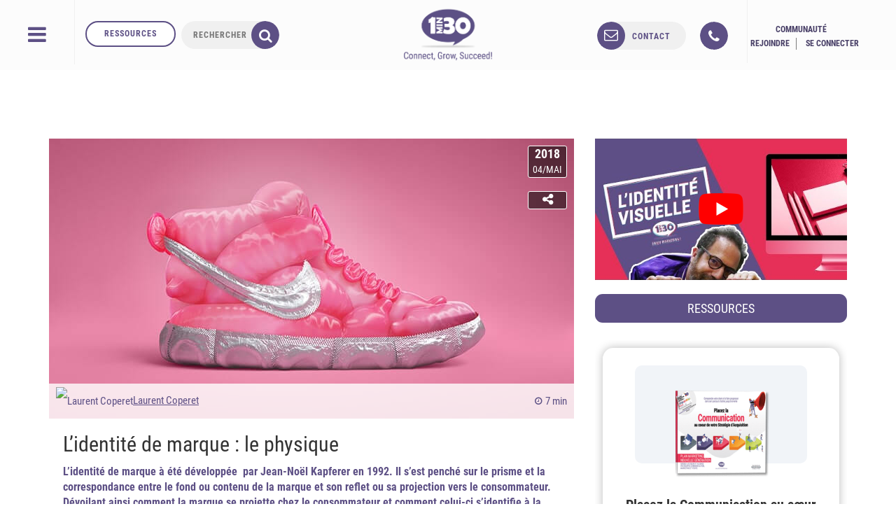

--- FILE ---
content_type: text/html; charset=UTF-8
request_url: https://www.1min30.com/inbound-marketing/lidentite-de-marque-le-physique-1287455221
body_size: 57509
content:
<!DOCTYPE html>
<html lang="fr-FR" prefix="og: https://ogp.me/ns#">
<head> <script type="text/javascript">
/* <![CDATA[ */
var gform;gform||(document.addEventListener("gform_main_scripts_loaded",function(){gform.scriptsLoaded=!0}),document.addEventListener("gform/theme/scripts_loaded",function(){gform.themeScriptsLoaded=!0}),window.addEventListener("DOMContentLoaded",function(){gform.domLoaded=!0}),gform={domLoaded:!1,scriptsLoaded:!1,themeScriptsLoaded:!1,isFormEditor:()=>"function"==typeof InitializeEditor,callIfLoaded:function(o){return!(!gform.domLoaded||!gform.scriptsLoaded||!gform.themeScriptsLoaded&&!gform.isFormEditor()||(gform.isFormEditor()&&console.warn("The use of gform.initializeOnLoaded() is deprecated in the form editor context and will be removed in Gravity Forms 3.1."),o(),0))},initializeOnLoaded:function(o){gform.callIfLoaded(o)||(document.addEventListener("gform_main_scripts_loaded",()=>{gform.scriptsLoaded=!0,gform.callIfLoaded(o)}),document.addEventListener("gform/theme/scripts_loaded",()=>{gform.themeScriptsLoaded=!0,gform.callIfLoaded(o)}),window.addEventListener("DOMContentLoaded",()=>{gform.domLoaded=!0,gform.callIfLoaded(o)}))},hooks:{action:{},filter:{}},addAction:function(o,r,e,t){gform.addHook("action",o,r,e,t)},addFilter:function(o,r,e,t){gform.addHook("filter",o,r,e,t)},doAction:function(o){gform.doHook("action",o,arguments)},applyFilters:function(o){return gform.doHook("filter",o,arguments)},removeAction:function(o,r){gform.removeHook("action",o,r)},removeFilter:function(o,r,e){gform.removeHook("filter",o,r,e)},addHook:function(o,r,e,t,n){null==gform.hooks[o][r]&&(gform.hooks[o][r]=[]);var d=gform.hooks[o][r];null==n&&(n=r+"_"+d.length),gform.hooks[o][r].push({tag:n,callable:e,priority:t=null==t?10:t})},doHook:function(r,o,e){var t;if(e=Array.prototype.slice.call(e,1),null!=gform.hooks[r][o]&&((o=gform.hooks[r][o]).sort(function(o,r){return o.priority-r.priority}),o.forEach(function(o){"function"!=typeof(t=o.callable)&&(t=window[t]),"action"==r?t.apply(null,e):e[0]=t.apply(null,e)})),"filter"==r)return e[0]},removeHook:function(o,r,t,n){var e;null!=gform.hooks[o][r]&&(e=(e=gform.hooks[o][r]).filter(function(o,r,e){return!!(null!=n&&n!=o.tag||null!=t&&t!=o.priority)}),gform.hooks[o][r]=e)}});
/* ]]> */
</script>
<meta charset="UTF-8"><script>if(navigator.userAgent.match(/MSIE|Internet Explorer/i)||navigator.userAgent.match(/Trident\/7\..*?rv:11/i)){var href=document.location.href;if(!href.match(/[?&]nowprocket/)){if(href.indexOf("?")==-1){if(href.indexOf("#")==-1){document.location.href=href+"?nowprocket=1"}else{document.location.href=href.replace("#","?nowprocket=1#")}}else{if(href.indexOf("#")==-1){document.location.href=href+"&nowprocket=1"}else{document.location.href=href.replace("#","&nowprocket=1#")}}}}</script><script>(()=>{class RocketLazyLoadScripts{constructor(){this.v="1.2.6",this.triggerEvents=["keydown","mousedown","mousemove","touchmove","touchstart","touchend","wheel"],this.userEventHandler=this.t.bind(this),this.touchStartHandler=this.i.bind(this),this.touchMoveHandler=this.o.bind(this),this.touchEndHandler=this.h.bind(this),this.clickHandler=this.u.bind(this),this.interceptedClicks=[],this.interceptedClickListeners=[],this.l(this),window.addEventListener("pageshow",(t=>{this.persisted=t.persisted,this.everythingLoaded&&this.m()})),this.CSPIssue=sessionStorage.getItem("rocketCSPIssue"),document.addEventListener("securitypolicyviolation",(t=>{this.CSPIssue||"script-src-elem"!==t.violatedDirective||"data"!==t.blockedURI||(this.CSPIssue=!0,sessionStorage.setItem("rocketCSPIssue",!0))})),document.addEventListener("DOMContentLoaded",(()=>{this.k()})),this.delayedScripts={normal:[],async:[],defer:[]},this.trash=[],this.allJQueries=[]}p(t){document.hidden?t.t():(this.triggerEvents.forEach((e=>window.addEventListener(e,t.userEventHandler,{passive:!0}))),window.addEventListener("touchstart",t.touchStartHandler,{passive:!0}),window.addEventListener("mousedown",t.touchStartHandler),document.addEventListener("visibilitychange",t.userEventHandler))}_(){this.triggerEvents.forEach((t=>window.removeEventListener(t,this.userEventHandler,{passive:!0}))),document.removeEventListener("visibilitychange",this.userEventHandler)}i(t){"HTML"!==t.target.tagName&&(window.addEventListener("touchend",this.touchEndHandler),window.addEventListener("mouseup",this.touchEndHandler),window.addEventListener("touchmove",this.touchMoveHandler,{passive:!0}),window.addEventListener("mousemove",this.touchMoveHandler),t.target.addEventListener("click",this.clickHandler),this.L(t.target,!0),this.S(t.target,"onclick","rocket-onclick"),this.C())}o(t){window.removeEventListener("touchend",this.touchEndHandler),window.removeEventListener("mouseup",this.touchEndHandler),window.removeEventListener("touchmove",this.touchMoveHandler,{passive:!0}),window.removeEventListener("mousemove",this.touchMoveHandler),t.target.removeEventListener("click",this.clickHandler),this.L(t.target,!1),this.S(t.target,"rocket-onclick","onclick"),this.M()}h(){window.removeEventListener("touchend",this.touchEndHandler),window.removeEventListener("mouseup",this.touchEndHandler),window.removeEventListener("touchmove",this.touchMoveHandler,{passive:!0}),window.removeEventListener("mousemove",this.touchMoveHandler)}u(t){t.target.removeEventListener("click",this.clickHandler),this.L(t.target,!1),this.S(t.target,"rocket-onclick","onclick"),this.interceptedClicks.push(t),t.preventDefault(),t.stopPropagation(),t.stopImmediatePropagation(),this.M()}O(){window.removeEventListener("touchstart",this.touchStartHandler,{passive:!0}),window.removeEventListener("mousedown",this.touchStartHandler),this.interceptedClicks.forEach((t=>{t.target.dispatchEvent(new MouseEvent("click",{view:t.view,bubbles:!0,cancelable:!0}))}))}l(t){EventTarget.prototype.addEventListenerWPRocketBase=EventTarget.prototype.addEventListener,EventTarget.prototype.addEventListener=function(e,i,o){"click"!==e||t.windowLoaded||i===t.clickHandler||t.interceptedClickListeners.push({target:this,func:i,options:o}),(this||window).addEventListenerWPRocketBase(e,i,o)}}L(t,e){this.interceptedClickListeners.forEach((i=>{i.target===t&&(e?t.removeEventListener("click",i.func,i.options):t.addEventListener("click",i.func,i.options))})),t.parentNode!==document.documentElement&&this.L(t.parentNode,e)}D(){return new Promise((t=>{this.P?this.M=t:t()}))}C(){this.P=!0}M(){this.P=!1}S(t,e,i){t.hasAttribute&&t.hasAttribute(e)&&(event.target.setAttribute(i,event.target.getAttribute(e)),event.target.removeAttribute(e))}t(){this._(this),"loading"===document.readyState?document.addEventListener("DOMContentLoaded",this.R.bind(this)):this.R()}k(){let t=[];document.querySelectorAll("script[type=rocketlazyloadscript][data-rocket-src]").forEach((e=>{let i=e.getAttribute("data-rocket-src");if(i&&!i.startsWith("data:")){0===i.indexOf("//")&&(i=location.protocol+i);try{const o=new URL(i).origin;o!==location.origin&&t.push({src:o,crossOrigin:e.crossOrigin||"module"===e.getAttribute("data-rocket-type")})}catch(t){}}})),t=[...new Map(t.map((t=>[JSON.stringify(t),t]))).values()],this.T(t,"preconnect")}async R(){this.lastBreath=Date.now(),this.j(this),this.F(this),this.I(),this.W(),this.q(),await this.A(this.delayedScripts.normal),await this.A(this.delayedScripts.defer),await this.A(this.delayedScripts.async);try{await this.U(),await this.H(this),await this.J()}catch(t){console.error(t)}window.dispatchEvent(new Event("rocket-allScriptsLoaded")),this.everythingLoaded=!0,this.D().then((()=>{this.O()})),this.N()}W(){document.querySelectorAll("script[type=rocketlazyloadscript]").forEach((t=>{t.hasAttribute("data-rocket-src")?t.hasAttribute("async")&&!1!==t.async?this.delayedScripts.async.push(t):t.hasAttribute("defer")&&!1!==t.defer||"module"===t.getAttribute("data-rocket-type")?this.delayedScripts.defer.push(t):this.delayedScripts.normal.push(t):this.delayedScripts.normal.push(t)}))}async B(t){if(await this.G(),!0!==t.noModule||!("noModule"in HTMLScriptElement.prototype))return new Promise((e=>{let i;function o(){(i||t).setAttribute("data-rocket-status","executed"),e()}try{if(navigator.userAgent.indexOf("Firefox/")>0||""===navigator.vendor||this.CSPIssue)i=document.createElement("script"),[...t.attributes].forEach((t=>{let e=t.nodeName;"type"!==e&&("data-rocket-type"===e&&(e="type"),"data-rocket-src"===e&&(e="src"),i.setAttribute(e,t.nodeValue))})),t.text&&(i.text=t.text),i.hasAttribute("src")?(i.addEventListener("load",o),i.addEventListener("error",(function(){i.setAttribute("data-rocket-status","failed-network"),e()})),setTimeout((()=>{i.isConnected||e()}),1)):(i.text=t.text,o()),t.parentNode.replaceChild(i,t);else{const i=t.getAttribute("data-rocket-type"),s=t.getAttribute("data-rocket-src");i?(t.type=i,t.removeAttribute("data-rocket-type")):t.removeAttribute("type"),t.addEventListener("load",o),t.addEventListener("error",(i=>{this.CSPIssue&&i.target.src.startsWith("data:")?(console.log("WPRocket: data-uri blocked by CSP -> fallback"),t.removeAttribute("src"),this.B(t).then(e)):(t.setAttribute("data-rocket-status","failed-network"),e())})),s?(t.removeAttribute("data-rocket-src"),t.src=s):t.src="data:text/javascript;base64,"+window.btoa(unescape(encodeURIComponent(t.text)))}}catch(i){t.setAttribute("data-rocket-status","failed-transform"),e()}}));t.setAttribute("data-rocket-status","skipped")}async A(t){const e=t.shift();return e&&e.isConnected?(await this.B(e),this.A(t)):Promise.resolve()}q(){this.T([...this.delayedScripts.normal,...this.delayedScripts.defer,...this.delayedScripts.async],"preload")}T(t,e){var i=document.createDocumentFragment();t.forEach((t=>{const o=t.getAttribute&&t.getAttribute("data-rocket-src")||t.src;if(o&&!o.startsWith("data:")){const s=document.createElement("link");s.href=o,s.rel=e,"preconnect"!==e&&(s.as="script"),t.getAttribute&&"module"===t.getAttribute("data-rocket-type")&&(s.crossOrigin=!0),t.crossOrigin&&(s.crossOrigin=t.crossOrigin),t.integrity&&(s.integrity=t.integrity),i.appendChild(s),this.trash.push(s)}})),document.head.appendChild(i)}j(t){let e={};function i(i,o){return e[o].eventsToRewrite.indexOf(i)>=0&&!t.everythingLoaded?"rocket-"+i:i}function o(t,o){!function(t){e[t]||(e[t]={originalFunctions:{add:t.addEventListener,remove:t.removeEventListener},eventsToRewrite:[]},t.addEventListener=function(){arguments[0]=i(arguments[0],t),e[t].originalFunctions.add.apply(t,arguments)},t.removeEventListener=function(){arguments[0]=i(arguments[0],t),e[t].originalFunctions.remove.apply(t,arguments)})}(t),e[t].eventsToRewrite.push(o)}function s(e,i){let o=e[i];e[i]=null,Object.defineProperty(e,i,{get:()=>o||function(){},set(s){t.everythingLoaded?o=s:e["rocket"+i]=o=s}})}o(document,"DOMContentLoaded"),o(window,"DOMContentLoaded"),o(window,"load"),o(window,"pageshow"),o(document,"readystatechange"),s(document,"onreadystatechange"),s(window,"onload"),s(window,"onpageshow");try{Object.defineProperty(document,"readyState",{get:()=>t.rocketReadyState,set(e){t.rocketReadyState=e},configurable:!0}),document.readyState="loading"}catch(t){console.log("WPRocket DJE readyState conflict, bypassing")}}F(t){let e;function i(e){return t.everythingLoaded?e:e.split(" ").map((t=>"load"===t||0===t.indexOf("load.")?"rocket-jquery-load":t)).join(" ")}function o(o){function s(t){const e=o.fn[t];o.fn[t]=o.fn.init.prototype[t]=function(){return this[0]===window&&("string"==typeof arguments[0]||arguments[0]instanceof String?arguments[0]=i(arguments[0]):"object"==typeof arguments[0]&&Object.keys(arguments[0]).forEach((t=>{const e=arguments[0][t];delete arguments[0][t],arguments[0][i(t)]=e}))),e.apply(this,arguments),this}}o&&o.fn&&!t.allJQueries.includes(o)&&(o.fn.ready=o.fn.init.prototype.ready=function(e){return t.domReadyFired?e.bind(document)(o):document.addEventListener("rocket-DOMContentLoaded",(()=>e.bind(document)(o))),o([])},s("on"),s("one"),t.allJQueries.push(o)),e=o}o(window.jQuery),Object.defineProperty(window,"jQuery",{get:()=>e,set(t){o(t)}})}async H(t){const e=document.querySelector("script[data-webpack]");e&&(await async function(){return new Promise((t=>{e.addEventListener("load",t),e.addEventListener("error",t)}))}(),await t.K(),await t.H(t))}async U(){this.domReadyFired=!0;try{document.readyState="interactive"}catch(t){}await this.G(),document.dispatchEvent(new Event("rocket-readystatechange")),await this.G(),document.rocketonreadystatechange&&document.rocketonreadystatechange(),await this.G(),document.dispatchEvent(new Event("rocket-DOMContentLoaded")),await this.G(),window.dispatchEvent(new Event("rocket-DOMContentLoaded"))}async J(){try{document.readyState="complete"}catch(t){}await this.G(),document.dispatchEvent(new Event("rocket-readystatechange")),await this.G(),document.rocketonreadystatechange&&document.rocketonreadystatechange(),await this.G(),window.dispatchEvent(new Event("rocket-load")),await this.G(),window.rocketonload&&window.rocketonload(),await this.G(),this.allJQueries.forEach((t=>t(window).trigger("rocket-jquery-load"))),await this.G();const t=new Event("rocket-pageshow");t.persisted=this.persisted,window.dispatchEvent(t),await this.G(),window.rocketonpageshow&&window.rocketonpageshow({persisted:this.persisted}),this.windowLoaded=!0}m(){document.onreadystatechange&&document.onreadystatechange(),window.onload&&window.onload(),window.onpageshow&&window.onpageshow({persisted:this.persisted})}I(){const t=new Map;document.write=document.writeln=function(e){const i=document.currentScript;i||console.error("WPRocket unable to document.write this: "+e);const o=document.createRange(),s=i.parentElement;let n=t.get(i);void 0===n&&(n=i.nextSibling,t.set(i,n));const c=document.createDocumentFragment();o.setStart(c,0),c.appendChild(o.createContextualFragment(e)),s.insertBefore(c,n)}}async G(){Date.now()-this.lastBreath>45&&(await this.K(),this.lastBreath=Date.now())}async K(){return document.hidden?new Promise((t=>setTimeout(t))):new Promise((t=>requestAnimationFrame(t)))}N(){this.trash.forEach((t=>t.remove()))}static run(){const t=new RocketLazyLoadScripts;t.p(t)}}RocketLazyLoadScripts.run()})();</script>
	<title>Identité de marque: physique &amp; prisme de kapferer</title>
	
	<meta name="twitter:dnt" content="on">
	<meta name="viewport" content="width=device-width">
	<meta name="theme-color" content="#5D5085">
    <meta name="google-signin-scope" content="https://www.googleapis.com/auth/analytics.readonly">
    <meta name="p:domain_verify" content="de0ed7b801bccb1ea0b9aadcd6168fa1"/>
	<link rel="icon" type="image/png" href="https://cdn.1min30.com/wp-content/uploads/2017/07/favicon-16x16.png" sizes="16x16">
	<link rel="icon" type="image/png" href="" sizes="32x32"> 
	<link rel="apple-touch-icon" sizes="180x180" href="https://cdn.1min30.com/wp-content/uploads/2016/02/favicon-1-1.png">
	<link rel="mask-icon" href="" color="#5d5085">
	<link rel="shortcut icon" href="https://cdn.1min30.com/wp-content/uploads/2017/07/favicon-16x16.png">

	<meta name="google-signin-client_id" content="801455102124-30jg9fns7gq6tiv0fqqm82gt5nb9oo0e.apps.googleusercontent.com">
	<script type="rocketlazyloadscript" data-rocket-type="text/javascript">
		window.smartlook||(function(d) {
		var o=smartlook=function(){ o.api.push(arguments)},h=d.getElementsByTagName('head')[0];
		var c=d.createElement('script');o.api=new Array();c.async=true;c.type='text/javascript';
		c.charset='utf-8';c.src='https://rec.smartlook.com/recorder.js';h.appendChild(c);
		})(document);
		smartlook('init', '3f62ee0244b8b36948c9fa6508d617a9f5c6b2f5');
	</script>
	<script type="rocketlazyloadscript" data-minify="1" data-rocket-src="https://cdn.1min30.com/wp-content/uploads/wp_rocket/cache/min/1/js/platform.js?ver=1753892564" async defer></script>
	<!--  <script src="https://cdn.1min30.com/wp-content/plugins/gravityforms/js/conditional_logic.min.js"></script>  -->

		<meta name="keywords" content="" />

	<!--[if lt IE 9]>
	<script>
	document.createElement('video');
	</script>
	<![endif]-->
	                        <script type="rocketlazyloadscript">
                            /* You can add more configuration options to webfontloader by previously defining the WebFontConfig with your options */
                            if ( typeof WebFontConfig === "undefined" ) {
                                WebFontConfig = new Object();
                            }
                            WebFontConfig['google'] = {families: ['Abel:400']};

                            (function() {
                                var wf = document.createElement( 'script' );
                                wf.src = 'https://ajax.googleapis.com/ajax/libs/webfont/1.5.3/webfont.js';
                                wf.type = 'text/javascript';
                                wf.async = 'true';
                                var s = document.getElementsByTagName( 'script' )[0];
                                s.parentNode.insertBefore( wf, s );
                            })();
                        </script>
                        <link rel="preload" href="https://cdn.1min30.com/wp-content/plugins/webperformer/fonts/roboto-condensed-v19-latin-regular.woff2" as="font" type="font/woff2" crossorigin="anonymous">
        <link rel="preload" href="https://cdn.1min30.com/wp-content/themes/1min30-base-theme/assets/css/core/fonts/fontawesome-webfont.woff2?v=4.6.2" as="font" type="font/woff2" crossorigin="anonymous">
<script type="rocketlazyloadscript" data-rocket-type="text/javascript">
var trackScrolling=true;
var trackScrollingPercentage=true;
var ScrollingPercentageNumber=10;
var stLogInterval=10*1000;
var cutOffTime=900;
var trackNoEvents=true;
var trackNoMaxTime=false;
var docTitle='L&rsquo;identité de marque : le physique';
</script>

<!-- Social Warfare v4.5.4 https://warfareplugins.com - BEGINNING OF OUTPUT -->
<style>
	@font-face {
		font-family: "sw-icon-font";
		src:url("https://cdn.1min30.com/wp-content/plugins/social-warfare/assets/fonts/sw-icon-font.eot?ver=4.5.4");
		src:url("https://cdn.1min30.com/wp-content/plugins/social-warfare/assets/fonts/sw-icon-font.eot?ver=4.5.4#iefix") format("embedded-opentype"),
		url("https://cdn.1min30.com/wp-content/plugins/social-warfare/assets/fonts/sw-icon-font.woff?ver=4.5.4") format("woff"),
		url("https://cdn.1min30.com/wp-content/plugins/social-warfare/assets/fonts/sw-icon-font.ttf?ver=4.5.4") format("truetype"),
		url("https://cdn.1min30.com/wp-content/plugins/social-warfare/assets/fonts/sw-icon-font.svg?ver=4.5.4#1445203416") format("svg");
		font-weight: normal;
		font-style: normal;
		font-display:block;
	}
</style>
<!-- Social Warfare v4.5.4 https://warfareplugins.com - END OF OUTPUT -->


<!-- Optimisation des moteurs de recherche par Rank Math - https://rankmath.com/ -->
<meta name="description" content="Comprenez comment l&#039;identité de marque se construit grâce au prisme de Kapferer et au physique. Optimisez votre stratégie dès aujourd&#039;hui !"/>
<meta name="robots" content="follow, index, max-snippet:-1, max-video-preview:-1, max-image-preview:large"/>
<link rel="canonical" href="https://www.1min30.com/inbound-marketing/lidentite-de-marque-le-physique-1287455221" />
<meta property="og:locale" content="fr_FR" />
<meta property="og:type" content="article" />
<meta property="og:title" content="Identité de marque: physique &amp; prisme de kapferer" />
<meta property="og:description" content="Comprenez comment l&#039;identité de marque se construit grâce au prisme de Kapferer et au physique. Optimisez votre stratégie dès aujourd&#039;hui !" />
<meta property="og:url" content="https://www.1min30.com/inbound-marketing/lidentite-de-marque-le-physique-1287455221" />
<meta property="og:site_name" content="Agence 1min30" />
<meta property="article:section" content="Identité Visuelle" />
<meta property="og:updated_time" content="2025-03-25T11:25:38+01:00" />
<meta property="og:image" content="https://cdn.1min30.com/wp-content/uploads/2018/04/Physique2.jpg" />
<meta property="og:image:secure_url" content="https://cdn.1min30.com/wp-content/uploads/2018/04/Physique2.jpg" />
<meta property="og:image:width" content="750" />
<meta property="og:image:height" content="400" />
<meta property="og:image:alt" content="L&#039;identité de marque" />
<meta property="og:image:type" content="image/jpeg" />
<meta property="article:published_time" content="2018-05-04T08:30:37+02:00" />
<meta property="article:modified_time" content="2025-03-25T11:25:38+01:00" />
<meta name="twitter:card" content="summary_large_image" />
<meta name="twitter:title" content="Identité de marque: physique &amp; prisme de kapferer" />
<meta name="twitter:description" content="Comprenez comment l&#039;identité de marque se construit grâce au prisme de Kapferer et au physique. Optimisez votre stratégie dès aujourd&#039;hui !" />
<meta name="twitter:image" content="https://cdn.1min30.com/wp-content/uploads/2018/04/Physique2.jpg" />
<meta name="twitter:label1" content="Écrit par" />
<meta name="twitter:data1" content="Laurent Coperet" />
<meta name="twitter:label2" content="Temps de lecture" />
<meta name="twitter:data2" content="8 minutes" />
<script type="application/ld+json" class="rank-math-schema">{"@context":"https://schema.org","@graph":[{"@type":"Organization","@id":"https://www.1min30.com/#organization","name":"Alesiacom","url":"https://www.1min30.com"},{"@type":"WebSite","@id":"https://www.1min30.com/#website","url":"https://www.1min30.com","name":"Alesiacom","publisher":{"@id":"https://www.1min30.com/#organization"},"inLanguage":"fr-FR"},{"@type":"ImageObject","@id":"https://cdn.1min30.com/wp-content/uploads/2018/04/Physique2.jpg","url":"https://cdn.1min30.com/wp-content/uploads/2018/04/Physique2.jpg","width":"750","height":"400","caption":"L'identit\u00e9 de marque","inLanguage":"fr-FR"},{"@type":"WebPage","@id":"https://www.1min30.com/inbound-marketing/lidentite-de-marque-le-physique-1287455221#webpage","url":"https://www.1min30.com/inbound-marketing/lidentite-de-marque-le-physique-1287455221","name":"Identit\u00e9 de marque: physique &amp; prisme de kapferer","datePublished":"2018-05-04T08:30:37+02:00","dateModified":"2025-03-25T11:25:38+01:00","isPartOf":{"@id":"https://www.1min30.com/#website"},"primaryImageOfPage":{"@id":"https://cdn.1min30.com/wp-content/uploads/2018/04/Physique2.jpg"},"inLanguage":"fr-FR"},{"@type":"Person","@id":"https://www.1min30.com/author/laurent-coperet","name":"Laurent Coperet","url":"https://www.1min30.com/author/laurent-coperet","image":{"@type":"ImageObject","@id":"https://secure.gravatar.com/avatar/0d946f8384a8d6269db755ceb1b0ef1401fb573438516422df08a2c4d4e69ba6?s=96&amp;d=blank&amp;r=g","url":"https://secure.gravatar.com/avatar/0d946f8384a8d6269db755ceb1b0ef1401fb573438516422df08a2c4d4e69ba6?s=96&amp;d=blank&amp;r=g","caption":"Laurent Coperet","inLanguage":"fr-FR"},"sameAs":["https://www.1min30.com"],"worksFor":{"@id":"https://www.1min30.com/#organization"}},{"@type":"BlogPosting","headline":"Identit\u00e9 de marque: physique &amp; prisme de kapferer","keywords":"identit\u00e9 de marque","datePublished":"2018-05-04T08:30:37+02:00","dateModified":"2025-03-25T11:25:38+01:00","author":{"@id":"https://www.1min30.com/author/laurent-coperet","name":"Laurent Coperet"},"publisher":{"@id":"https://www.1min30.com/#organization"},"description":"Comprenez comment l&#039;identit\u00e9 de marque se construit gr\u00e2ce au prisme de Kapferer et au physique. Optimisez votre strat\u00e9gie d\u00e8s aujourd&#039;hui !","name":"Identit\u00e9 de marque: physique &amp; prisme de kapferer","@id":"https://www.1min30.com/inbound-marketing/lidentite-de-marque-le-physique-1287455221#richSnippet","isPartOf":{"@id":"https://www.1min30.com/inbound-marketing/lidentite-de-marque-le-physique-1287455221#webpage"},"image":{"@id":"https://cdn.1min30.com/wp-content/uploads/2018/04/Physique2.jpg"},"inLanguage":"fr-FR","mainEntityOfPage":{"@id":"https://www.1min30.com/inbound-marketing/lidentite-de-marque-le-physique-1287455221#webpage"}}]}</script>
<!-- /Extension Rank Math WordPress SEO -->

<link rel="amphtml" href="https://www.1min30.com/inbound-marketing/lidentite-de-marque-le-physique-1287455221/amp" /><meta name="generator" content="AMP for WP 1.1.2"/><link rel='dns-prefetch' href='//js.hs-scripts.com' />
<link rel='dns-prefetch' href='//www.googletagmanager.com' />
<link rel='dns-prefetch' href='//maps.googleapis.com' />
<link rel='dns-prefetch' href='//www.googleoptimize.com' />
<link rel='dns-prefetch' href='//www.googleadservices.com' />
<link rel='dns-prefetch' href='//googleads.g.doubleclick.net' />
<link rel='dns-prefetch' href='//connect.facebook.net' />
<link rel="alternate" type="application/rss+xml" title="Agence 1min30 &raquo; L&rsquo;identité de marque : le physique Flux des commentaires" href="https://www.1min30.com/inbound-marketing/lidentite-de-marque-le-physique-1287455221/feed" />
<link rel="alternate" title="oEmbed (JSON)" type="application/json+oembed" href="https://www.1min30.com/wp-json/oembed/1.0/embed?url=https%3A%2F%2Fwww.1min30.com%2Finbound-marketing%2Flidentite-de-marque-le-physique-1287455221" />
<link rel="alternate" title="oEmbed (XML)" type="text/xml+oembed" href="https://www.1min30.com/wp-json/oembed/1.0/embed?url=https%3A%2F%2Fwww.1min30.com%2Finbound-marketing%2Flidentite-de-marque-le-physique-1287455221&#038;format=xml" />
<style id='wp-img-auto-sizes-contain-inline-css' type='text/css'>
img:is([sizes=auto i],[sizes^="auto," i]){contain-intrinsic-size:3000px 1500px}
/*# sourceURL=wp-img-auto-sizes-contain-inline-css */
</style>
<link rel='stylesheet' id='social-warfare-block-css-css' href='https://cdn.1min30.com/wp-content/plugins/social-warfare/assets/js/post-editor/dist/blocks.style.build.css?ver=6.9' type='text/css' media='all' />
<link rel='stylesheet' id='local-fonts-css' href='https://cdn.1min30.com/wp-content/plugins/webperformer/css/font-faces.css?ver=1.0.0' type='text/css' media='all' />
<link rel='stylesheet' id='tweaks-css' href='https://cdn.1min30.com/wp-content/plugins/webperformer/css/tweaks.css?ver=1.0.0' type='text/css' media='all' />
<style id='wp-emoji-styles-inline-css' type='text/css'>

	img.wp-smiley, img.emoji {
		display: inline !important;
		border: none !important;
		box-shadow: none !important;
		height: 1em !important;
		width: 1em !important;
		margin: 0 0.07em !important;
		vertical-align: -0.1em !important;
		background: none !important;
		padding: 0 !important;
	}
/*# sourceURL=wp-emoji-styles-inline-css */
</style>
<link rel='stylesheet' id='wp-block-library-css' href='https://cdn.1min30.com/wp-includes/css/dist/block-library/common.min.css?ver=6.9' type='text/css' media='all' />
<style id='global-styles-inline-css' type='text/css'>
:root{--wp--preset--aspect-ratio--square: 1;--wp--preset--aspect-ratio--4-3: 4/3;--wp--preset--aspect-ratio--3-4: 3/4;--wp--preset--aspect-ratio--3-2: 3/2;--wp--preset--aspect-ratio--2-3: 2/3;--wp--preset--aspect-ratio--16-9: 16/9;--wp--preset--aspect-ratio--9-16: 9/16;--wp--preset--color--black: #000000;--wp--preset--color--cyan-bluish-gray: #abb8c3;--wp--preset--color--white: #ffffff;--wp--preset--color--pale-pink: #f78da7;--wp--preset--color--vivid-red: #cf2e2e;--wp--preset--color--luminous-vivid-orange: #ff6900;--wp--preset--color--luminous-vivid-amber: #fcb900;--wp--preset--color--light-green-cyan: #7bdcb5;--wp--preset--color--vivid-green-cyan: #00d084;--wp--preset--color--pale-cyan-blue: #8ed1fc;--wp--preset--color--vivid-cyan-blue: #0693e3;--wp--preset--color--vivid-purple: #9b51e0;--wp--preset--gradient--vivid-cyan-blue-to-vivid-purple: linear-gradient(135deg,rgb(6,147,227) 0%,rgb(155,81,224) 100%);--wp--preset--gradient--light-green-cyan-to-vivid-green-cyan: linear-gradient(135deg,rgb(122,220,180) 0%,rgb(0,208,130) 100%);--wp--preset--gradient--luminous-vivid-amber-to-luminous-vivid-orange: linear-gradient(135deg,rgb(252,185,0) 0%,rgb(255,105,0) 100%);--wp--preset--gradient--luminous-vivid-orange-to-vivid-red: linear-gradient(135deg,rgb(255,105,0) 0%,rgb(207,46,46) 100%);--wp--preset--gradient--very-light-gray-to-cyan-bluish-gray: linear-gradient(135deg,rgb(238,238,238) 0%,rgb(169,184,195) 100%);--wp--preset--gradient--cool-to-warm-spectrum: linear-gradient(135deg,rgb(74,234,220) 0%,rgb(151,120,209) 20%,rgb(207,42,186) 40%,rgb(238,44,130) 60%,rgb(251,105,98) 80%,rgb(254,248,76) 100%);--wp--preset--gradient--blush-light-purple: linear-gradient(135deg,rgb(255,206,236) 0%,rgb(152,150,240) 100%);--wp--preset--gradient--blush-bordeaux: linear-gradient(135deg,rgb(254,205,165) 0%,rgb(254,45,45) 50%,rgb(107,0,62) 100%);--wp--preset--gradient--luminous-dusk: linear-gradient(135deg,rgb(255,203,112) 0%,rgb(199,81,192) 50%,rgb(65,88,208) 100%);--wp--preset--gradient--pale-ocean: linear-gradient(135deg,rgb(255,245,203) 0%,rgb(182,227,212) 50%,rgb(51,167,181) 100%);--wp--preset--gradient--electric-grass: linear-gradient(135deg,rgb(202,248,128) 0%,rgb(113,206,126) 100%);--wp--preset--gradient--midnight: linear-gradient(135deg,rgb(2,3,129) 0%,rgb(40,116,252) 100%);--wp--preset--font-size--small: 13px;--wp--preset--font-size--medium: 20px;--wp--preset--font-size--large: 36px;--wp--preset--font-size--x-large: 42px;--wp--preset--spacing--20: 0.44rem;--wp--preset--spacing--30: 0.67rem;--wp--preset--spacing--40: 1rem;--wp--preset--spacing--50: 1.5rem;--wp--preset--spacing--60: 2.25rem;--wp--preset--spacing--70: 3.38rem;--wp--preset--spacing--80: 5.06rem;--wp--preset--shadow--natural: 6px 6px 9px rgba(0, 0, 0, 0.2);--wp--preset--shadow--deep: 12px 12px 50px rgba(0, 0, 0, 0.4);--wp--preset--shadow--sharp: 6px 6px 0px rgba(0, 0, 0, 0.2);--wp--preset--shadow--outlined: 6px 6px 0px -3px rgb(255, 255, 255), 6px 6px rgb(0, 0, 0);--wp--preset--shadow--crisp: 6px 6px 0px rgb(0, 0, 0);}:where(.is-layout-flex){gap: 0.5em;}:where(.is-layout-grid){gap: 0.5em;}body .is-layout-flex{display: flex;}.is-layout-flex{flex-wrap: wrap;align-items: center;}.is-layout-flex > :is(*, div){margin: 0;}body .is-layout-grid{display: grid;}.is-layout-grid > :is(*, div){margin: 0;}:where(.wp-block-columns.is-layout-flex){gap: 2em;}:where(.wp-block-columns.is-layout-grid){gap: 2em;}:where(.wp-block-post-template.is-layout-flex){gap: 1.25em;}:where(.wp-block-post-template.is-layout-grid){gap: 1.25em;}.has-black-color{color: var(--wp--preset--color--black) !important;}.has-cyan-bluish-gray-color{color: var(--wp--preset--color--cyan-bluish-gray) !important;}.has-white-color{color: var(--wp--preset--color--white) !important;}.has-pale-pink-color{color: var(--wp--preset--color--pale-pink) !important;}.has-vivid-red-color{color: var(--wp--preset--color--vivid-red) !important;}.has-luminous-vivid-orange-color{color: var(--wp--preset--color--luminous-vivid-orange) !important;}.has-luminous-vivid-amber-color{color: var(--wp--preset--color--luminous-vivid-amber) !important;}.has-light-green-cyan-color{color: var(--wp--preset--color--light-green-cyan) !important;}.has-vivid-green-cyan-color{color: var(--wp--preset--color--vivid-green-cyan) !important;}.has-pale-cyan-blue-color{color: var(--wp--preset--color--pale-cyan-blue) !important;}.has-vivid-cyan-blue-color{color: var(--wp--preset--color--vivid-cyan-blue) !important;}.has-vivid-purple-color{color: var(--wp--preset--color--vivid-purple) !important;}.has-black-background-color{background-color: var(--wp--preset--color--black) !important;}.has-cyan-bluish-gray-background-color{background-color: var(--wp--preset--color--cyan-bluish-gray) !important;}.has-white-background-color{background-color: var(--wp--preset--color--white) !important;}.has-pale-pink-background-color{background-color: var(--wp--preset--color--pale-pink) !important;}.has-vivid-red-background-color{background-color: var(--wp--preset--color--vivid-red) !important;}.has-luminous-vivid-orange-background-color{background-color: var(--wp--preset--color--luminous-vivid-orange) !important;}.has-luminous-vivid-amber-background-color{background-color: var(--wp--preset--color--luminous-vivid-amber) !important;}.has-light-green-cyan-background-color{background-color: var(--wp--preset--color--light-green-cyan) !important;}.has-vivid-green-cyan-background-color{background-color: var(--wp--preset--color--vivid-green-cyan) !important;}.has-pale-cyan-blue-background-color{background-color: var(--wp--preset--color--pale-cyan-blue) !important;}.has-vivid-cyan-blue-background-color{background-color: var(--wp--preset--color--vivid-cyan-blue) !important;}.has-vivid-purple-background-color{background-color: var(--wp--preset--color--vivid-purple) !important;}.has-black-border-color{border-color: var(--wp--preset--color--black) !important;}.has-cyan-bluish-gray-border-color{border-color: var(--wp--preset--color--cyan-bluish-gray) !important;}.has-white-border-color{border-color: var(--wp--preset--color--white) !important;}.has-pale-pink-border-color{border-color: var(--wp--preset--color--pale-pink) !important;}.has-vivid-red-border-color{border-color: var(--wp--preset--color--vivid-red) !important;}.has-luminous-vivid-orange-border-color{border-color: var(--wp--preset--color--luminous-vivid-orange) !important;}.has-luminous-vivid-amber-border-color{border-color: var(--wp--preset--color--luminous-vivid-amber) !important;}.has-light-green-cyan-border-color{border-color: var(--wp--preset--color--light-green-cyan) !important;}.has-vivid-green-cyan-border-color{border-color: var(--wp--preset--color--vivid-green-cyan) !important;}.has-pale-cyan-blue-border-color{border-color: var(--wp--preset--color--pale-cyan-blue) !important;}.has-vivid-cyan-blue-border-color{border-color: var(--wp--preset--color--vivid-cyan-blue) !important;}.has-vivid-purple-border-color{border-color: var(--wp--preset--color--vivid-purple) !important;}.has-vivid-cyan-blue-to-vivid-purple-gradient-background{background: var(--wp--preset--gradient--vivid-cyan-blue-to-vivid-purple) !important;}.has-light-green-cyan-to-vivid-green-cyan-gradient-background{background: var(--wp--preset--gradient--light-green-cyan-to-vivid-green-cyan) !important;}.has-luminous-vivid-amber-to-luminous-vivid-orange-gradient-background{background: var(--wp--preset--gradient--luminous-vivid-amber-to-luminous-vivid-orange) !important;}.has-luminous-vivid-orange-to-vivid-red-gradient-background{background: var(--wp--preset--gradient--luminous-vivid-orange-to-vivid-red) !important;}.has-very-light-gray-to-cyan-bluish-gray-gradient-background{background: var(--wp--preset--gradient--very-light-gray-to-cyan-bluish-gray) !important;}.has-cool-to-warm-spectrum-gradient-background{background: var(--wp--preset--gradient--cool-to-warm-spectrum) !important;}.has-blush-light-purple-gradient-background{background: var(--wp--preset--gradient--blush-light-purple) !important;}.has-blush-bordeaux-gradient-background{background: var(--wp--preset--gradient--blush-bordeaux) !important;}.has-luminous-dusk-gradient-background{background: var(--wp--preset--gradient--luminous-dusk) !important;}.has-pale-ocean-gradient-background{background: var(--wp--preset--gradient--pale-ocean) !important;}.has-electric-grass-gradient-background{background: var(--wp--preset--gradient--electric-grass) !important;}.has-midnight-gradient-background{background: var(--wp--preset--gradient--midnight) !important;}.has-small-font-size{font-size: var(--wp--preset--font-size--small) !important;}.has-medium-font-size{font-size: var(--wp--preset--font-size--medium) !important;}.has-large-font-size{font-size: var(--wp--preset--font-size--large) !important;}.has-x-large-font-size{font-size: var(--wp--preset--font-size--x-large) !important;}
/*# sourceURL=global-styles-inline-css */
</style>

<link rel='stylesheet' id='classic-theme-styles-css' href='https://cdn.1min30.com/wp-includes/css/classic-themes.min.css?ver=6.9' type='text/css' media='all' />
<link rel='stylesheet' id='som_lost_password_style-css' href='https://cdn.1min30.com/wp-content/plugins/frontend-reset-password/assets/css/password-lost.css?ver=6.9' type='text/css' media='all' />
<link rel='stylesheet' id='toc-screen-css' href='https://cdn.1min30.com/wp-content/plugins/table-of-contents-plus/screen.min.css?ver=2411.1' type='text/css' media='all' />
<link rel='stylesheet' id='pmpro_frontend_base-css' href='https://cdn.1min30.com/wp-content/plugins/paid-memberships-pro/css/frontend/base.css?ver=3.3.2' type='text/css' media='all' />
<link rel='stylesheet' id='pmpro_frontend_variation_1-css' href='https://cdn.1min30.com/wp-content/plugins/paid-memberships-pro/css/frontend/variation_1.css?ver=3.3.2' type='text/css' media='all' />
<link rel='stylesheet' id='social_warfare-css' href='https://cdn.1min30.com/wp-content/plugins/social-warfare/assets/css/style.min.css?ver=4.5.4' type='text/css' media='all' />
<link rel='stylesheet' id='bc-custom-style-css' href='https://cdn.1min30.com/wp-content/themes/1min30-base-theme/assets/css/actual/bc-custom.css?v=1400&#038;ver=6.9' type='text/css' media='all' />
<link rel='stylesheet' id='bootstrap-css' href='https://cdn.1min30.com/wp-content/themes/1min30-base-theme/assets/css/core/bootstrap.min.css?ver=1.0.0' type='text/css' media='all' />
<link rel='stylesheet' id='fa-css' href='https://cdn.1min30.com/wp-content/themes/1min30-base-theme/assets/css/core/font-awesome.min.css?ver=1.0.0' type='text/css' media='all' />
<link rel='stylesheet' id='owlcarousel-css' href='https://cdn.1min30.com/wp-content/themes/1min30-base-theme/assets/css/core/owl.carousel.css?ver=1.0.0' type='text/css' media='all' />
<link rel='stylesheet' id='core-css' href='https://cdn.1min30.com/wp-content/themes/1min30-base-theme/assets/css/core/core.css?ver=1.1.0' type='text/css' media='all' />
<link rel='stylesheet' id='jquery-ui-css' href='https://cdn.1min30.com/wp-content/themes/1min30-base-theme/assets/css/core/jquery-ui.min.css?ver=1.12.1' type='text/css' media='all' />
<link rel='stylesheet' id='fancybox-css' href='https://cdn.1min30.com/wp-content/themes/1min30-base-theme/assets/css/core/fancybox.css?ver=1.1.0' type='text/css' media='all' />
<link rel='stylesheet' id='prism-css' href='https://cdn.1min30.com/wp-content/themes/1min30-base-theme/assets/css/core/prism.css?ver=1.0.0' type='text/css' media='all' />
<link rel='stylesheet' id='component-css' href='https://cdn.1min30.com/wp-content/themes/1min30-base-theme/assets/css/actual/component.css?ver=1.1.0' type='text/css' media='all' />
<link rel='stylesheet' id='style-general-css' href='https://cdn.1min30.com/wp-content/themes/1min30-base-theme/assets/css/actual/general.css?ver=1.1.0' type='text/css' media='all' />
<link rel='stylesheet' id='bootstrap-slider-css' href='https://cdn.1min30.com/wp-content/themes/1min30-base-theme/assets/css/actual/bootstrap-slider.min.css?ver=1.1.0' type='text/css' media='all' />
<link rel='stylesheet' id='style-css' href='https://cdn.1min30.com/wp-content/themes/1min30-base-theme/assets/css/actual/style.css?ver=1.1.0' type='text/css' media='all' />
<style id='rocket-lazyload-inline-css' type='text/css'>
.rll-youtube-player{position:relative;padding-bottom:56.23%;height:0;overflow:hidden;max-width:100%;}.rll-youtube-player:focus-within{outline: 2px solid currentColor;outline-offset: 5px;}.rll-youtube-player iframe{position:absolute;top:0;left:0;width:100%;height:100%;z-index:100;background:0 0}.rll-youtube-player img{bottom:0;display:block;left:0;margin:auto;max-width:100%;width:100%;position:absolute;right:0;top:0;border:none;height:auto;-webkit-transition:.4s all;-moz-transition:.4s all;transition:.4s all}.rll-youtube-player img:hover{-webkit-filter:brightness(75%)}.rll-youtube-player .play{height:100%;width:100%;left:0;top:0;position:absolute;background:url(https://cdn.1min30.com/wp-content/plugins/wp-rocket/assets/img/youtube.png) no-repeat center;background-color: transparent !important;cursor:pointer;border:none;}
/*# sourceURL=rocket-lazyload-inline-css */
</style>
<script type="text/javascript" src="https://cdn.1min30.com/wp-includes/js/jquery/jquery.min.js?ver=3.7.1" id="jquery-core-js" data-rocket-defer defer></script>

<!-- Extrait de code de la balise Google (gtag.js) ajouté par Site Kit -->

<!-- Extrait Google Analytics ajouté par Site Kit -->
<script type="rocketlazyloadscript" data-rocket-type="text/javascript" data-rocket-src="https://www.googletagmanager.com/gtag/js?id=GT-PBSJLHJ" id="google_gtagjs-js" async></script>
<script type="rocketlazyloadscript" data-rocket-type="text/javascript" id="google_gtagjs-js-after">
/* <![CDATA[ */
window.dataLayer = window.dataLayer || [];function gtag(){dataLayer.push(arguments);}
gtag("set","linker",{"domains":["www.1min30.com"]});
gtag("js", new Date());
gtag("set", "developer_id.dZTNiMT", true);
gtag("config", "GT-PBSJLHJ");
//# sourceURL=google_gtagjs-js-after
/* ]]> */
</script>

<!-- Extrait de code de la balise Google de fin (gtag.js) ajouté par Site Kit -->
<script type="rocketlazyloadscript" data-minify="1" data-rocket-type="text/javascript" data-rocket-src="https://cdn.1min30.com/wp-content/uploads/wp_rocket/cache/min/1/wp-content/themes/1min30-base-theme/assets/js/actual/prism.js?ver=1753892564" id="prismjs-js" data-rocket-defer defer></script>
<script type="rocketlazyloadscript" data-minify="1" data-rocket-type="text/javascript" data-rocket-src="https://cdn.1min30.com/wp-content/uploads/wp_rocket/cache/min/1/wp-content/themes/1min30-base-theme/assets/js/core/owl.carousel.min.js?ver=1753892564" id="owlcarousel-js" data-rocket-defer defer></script>
<script type="rocketlazyloadscript" data-minify="1" data-rocket-type="text/javascript" data-rocket-src="https://cdn.1min30.com/wp-content/uploads/wp_rocket/cache/min/1/wp-content/themes/1min30-base-theme/assets/js/core/isotope.min.js?ver=1753892564" id="isotope-js" data-rocket-defer defer></script>
<script type="rocketlazyloadscript" data-minify="1" data-rocket-type="text/javascript" data-rocket-src="https://cdn.1min30.com/wp-content/uploads/wp_rocket/cache/min/1/wp-content/themes/1min30-base-theme/assets/js/core/infinite-scroll.pkgd.min.js?ver=1753892564" id="infinitescrool-js" data-rocket-defer defer></script>
<script type="rocketlazyloadscript" data-minify="1" data-rocket-type="text/javascript" data-rocket-src="https://cdn.1min30.com/wp-content/uploads/wp_rocket/cache/min/1/wp-content/themes/1min30-base-theme/assets/js/core/equalheight.js?ver=1753892564" id="equalheight-js" data-rocket-defer defer></script>
<script type="rocketlazyloadscript" data-minify="1" data-rocket-type="text/javascript" data-rocket-src="https://cdn.1min30.com/wp-content/uploads/wp_rocket/cache/min/1/wp-content/themes/1min30-base-theme/assets/js/actual/bootstrap-slider.min.js?ver=1753892564" id="bootstrap-slider-js" data-rocket-defer defer></script>
<script type="rocketlazyloadscript" data-minify="1" data-rocket-type="text/javascript" data-rocket-src="https://cdn.1min30.com/wp-content/uploads/wp_rocket/cache/min/1/wp-content/themes/1min30-base-theme/assets/js/actual/bootstrap.min.js?ver=1753892564" id="bootstrap-js" data-rocket-defer defer></script>
<script type="rocketlazyloadscript" data-rocket-type="text/javascript" data-rocket-src="https://maps.googleapis.com/maps/api/js?key=AIzaSyDcjiS6NLQ_WWAzdoKhhkyvyx2gbxHVEtY&amp;ver=1.1.0" id="google-map-js" data-rocket-defer defer></script>
<script type="rocketlazyloadscript" data-minify="1" data-rocket-type="text/javascript" data-rocket-src="https://cdn.1min30.com/wp-content/uploads/wp_rocket/cache/min/1/wp-content/themes/1min30-base-theme/assets/js/actual/html2canvas.min.js?ver=1753892564" id="html2canvas-js" data-rocket-defer defer></script>
<script type="rocketlazyloadscript" data-minify="1" data-rocket-type="text/javascript" data-rocket-src="https://cdn.1min30.com/wp-content/uploads/wp_rocket/cache/min/1/wp-content/themes/1min30-base-theme/assets/js/actual/FileSaver.min.js?ver=1753892565" id="FileSaver-js" data-rocket-defer defer></script>
<link rel="https://api.w.org/" href="https://www.1min30.com/wp-json/" /><link rel="alternate" title="JSON" type="application/json" href="https://www.1min30.com/wp-json/wp/v2/posts/1287455221" /><link rel="EditURI" type="application/rsd+xml" title="RSD" href="https://www.1min30.com/xmlrpc.php?rsd" />
<meta name="generator" content="WordPress 6.9" />
<script type="rocketlazyloadscript" data-rocket-type='text/javascript'>window.presslabs = {"home_url":"https:\/\/www.1min30.com"}</script><script type="rocketlazyloadscript" data-rocket-type='text/javascript'>
	(function () {
		var pl_beacon = document.createElement('script');
		pl_beacon.type = 'text/javascript';
		pl_beacon.async = true;
		var host = 'https://www.1min30.com';
		if ('https:' == document.location.protocol) {
			host = host.replace('http://', 'https://');
		}
		pl_beacon.src = host + '/' + 'DS1OGCPeIpkC' + '.js?ts=' + Math.floor((Math.random() * 100000) + 1);
		var first_script_tag = document.getElementsByTagName('script')[0];
		first_script_tag.parentNode.insertBefore(pl_beacon, first_script_tag);
	})();
</script><style>
.som-password-error-message,
.som-password-sent-message {
	background-color: #4b416b;
	border-color: #4b416b;
}
</style>
<meta name="generator" content="Site Kit by Google 1.144.0" />			<!-- DO NOT COPY THIS SNIPPET! Start of Page Analytics Tracking for HubSpot WordPress plugin v11.2.0-->
			<script type="rocketlazyloadscript" class="hsq-set-content-id" data-content-id="blog-post">
				var _hsq = _hsq || [];
				_hsq.push(["setContentType", "blog-post"]);
			</script>
			<!-- DO NOT COPY THIS SNIPPET! End of Page Analytics Tracking for HubSpot WordPress plugin -->
			<!-- Linkedin Insight Base Code --!><script type="rocketlazyloadscript" data-rocket-type='text/javascript'>_linkedin_partner_id = '46483';window._linkedin_data_partner_ids = window._linkedin_data_partner_ids || [];window._linkedin_data_partner_ids.push(_linkedin_partner_id);</script><script type="rocketlazyloadscript" data-rocket-type='text/javascript'>(function(){var s = document.getElementsByTagName('script')[0];var b = document.createElement('script');b.type = 'text/javascript';b.async = true;b.src = 'https://snap.licdn.com/li.lms-analytics/insight.min.js';s.parentNode.insertBefore(b, s);})();</script><noscript><img height='1' width='1' style='display:none;' alt='' src='https://dc.ads.linkedin.com/collect/?pid=46483&fmt=gif' /></noscript><!-- End Linkedin Insight Base Code --!>
<link rel="preload" href="https://cdn.1min30.com/wp-content/uploads/2018/04/Physique2.jpg" as="image">
<style id="pmpro_colors">:root {
	--pmpro--color--base: #ffffff;
	--pmpro--color--contrast: #222222;
	--pmpro--color--accent: #0c3d54;
	--pmpro--color--accent--variation: hsl( 199,75%,28.5% );
	--pmpro--color--border--variation: hsl( 0,0%,91% );
}</style><meta name="tec-api-version" content="v1"><meta name="tec-api-origin" content="https://www.1min30.com"><link rel="alternate" href="https://www.1min30.com/wp-json/tribe/events/v1/" /><style type="text/css" id="tve_global_variables">:root{--tcb-background-author-image:url(https://secure.gravatar.com/avatar/0d946f8384a8d6269db755ceb1b0ef1401fb573438516422df08a2c4d4e69ba6?s=256&d=blank&r=g);--tcb-background-user-image:url();--tcb-background-featured-image-thumbnail:url(https://cdn.1min30.com/wp-content/uploads/2018/04/Physique2.jpg);--tcb-background-custom-field-acf_cover_image:url(https://cdn.1min30.com/wp-content/uploads/2018/04/Physique2.jpg);}</style><style type="text/css">.broken_link, a.broken_link {
	text-decoration: line-through;
}</style><style type="text/css" id="thrive-default-styles"></style><style type="text/css" title="dynamic-css" class="options-output">.site-title{color:#000000;}.site-header{border-top:3px solid #1e73be;border-bottom:3px solid #1e73be;border-left:3px solid #1e73be;border-right:3px solid #1e73be;}.site-header{border-top:3px solid #1e73be;border-bottom:3px solid #1e73be;border-left:3px solid #1e73be;border-right:3px solid #1e73be;}.site-header{margin-top:1;margin-right:2;margin-bottom:3;margin-left:4;}h2.site-description, .entry-title{font-family:Abel;line-height:40px;font-weight:normal;font-style:700;color:#333;font-size:33px;opacity: 1;visibility: visible;-webkit-transition: opacity 0.24s ease-in-out;-moz-transition: opacity 0.24s ease-in-out;transition: opacity 0.24s ease-in-out;}.wf-loading h2.site-description, .entry-title,{opacity: 0;}.ie.wf-loading h2.site-description, .entry-title,{visibility: hidden;}</style><meta name="theme-color" content="#5D5085"><noscript><style id="rocket-lazyload-nojs-css">.rll-youtube-player, [data-lazy-src]{display:none !important;}</style></noscript>
		<meta name="twitter:image:src" content="https://cdn.1min30.com/wp-content/uploads/2018/04/Physique2.jpg" />
	<link rel="stylesheet" href="https://cdn.1min30.com/wp-content/themes/1min30-base-theme/style.css" >
	<style type="text/css">
		h1 {font-size: 30px}
		h2 {font-size: 20px}
		h3 {font-size: 18px}
		h4 {font-size: 16px}
		h5 {font-size: 15px}
		p {font-size: 14px;font-weight: 500}
		ul {font-weight: 500}
		.nav li a {font-size: 14px}
		.btn.btn-1min30 {
		    background-color: #5b527f;
		    color: white;
		}

		.btn.btn-1min30:hover {
		    background-color: #3c316b;
		}
		h2 {
			font-size: 22px;
		}
		h3 {
			font-size: 20px;
		}

      .block.main-image ul.tab-links li.dark.rounded a, .carrer ul.tab-links li.dark.rounded a {
      	z-index:99;
      }
      #gform_55  .gform_footer input[type=submit], #gform_56 .gform_footer input[type=submit]{
    	width: 49%; 
        margin: 0 auto;
    	display: block;
		}
      .carrer .gradient.gradient-purple::before, .carrer .gradient.gradient-purple::after {
       display: none;
      }
      #gform_56, #gform_55{
      	text-align: center;
      }
      @media (min-width: 1445px) {
      	.block.personnalise iframe {
        	margin-top: 0;
        }
      }
      .text-uppercase {
      	    text-transform: none;
      }
	  .responsive-columns, .responsive-kpi{
		  display:flex;
	  }
	</style>
	<script type="application/ld+json">
		{ "@context" : "http://schema.org",
		  "@type" : "Organization",
		  "legalName" : "1min30",
		  "url" : "https://1min30.com/",
		  "contactPoint" : [{
		    "@type" : "ContactPoint",
		    "email" : "gds@1min30.com",
		    "contactType" : "sales support",
		    "url": "https://www.1min30.com/nous-contacter"
		  }],
		  "logo" : "https://cdn.1min30.com/wp-content/uploads/2017/06/1MIN30-Logo_FR-1.png",
		  "sameAs" : [ "https://www.facebook.com/1min30/?ref=ts&fref=ts",
		    "http://www.twitter.com/mathieubha",
		    "https://www.instagram.com/1min30_agence_marketing/?hl=fr",
		    "https://fr.linkedin.com/company/1min30",
		    "https://twitter.com/1min30"]
		}

		</script>

	
	<script type="rocketlazyloadscript" data-rocket-type="text/javascript" data-rocket-src="https://cdn.1min30.com/action/do.js"></script>
	<!-- AdSense -->
	<script type="rocketlazyloadscript">
	  (adsbygoogle = window.adsbygoogle || []).push({
	    google_ad_client: "ca-pub-8925908124113750",
	    enable_page_level_ads: true
	  });
	</script>
	<!-- End AdSense -->
	<!-- Google Analytics -->
	<script type="rocketlazyloadscript">
		(function(i,s,o,g,r,a,m){i['GoogleAnalyticsObject']=r;i[r]=i[r]||function(){
		(i[r].q=i[r].q||[]).push(arguments)},i[r].l=1*new Date();a=s.createElement(o),
		m=s.getElementsByTagName(o)[0];a.async=1;a.src=g;m.parentNode.insertBefore(a,m)
		})(window,document,'script','https://www.google-analytics.com/analytics.js','ga');

		ga('create', 'UA-30198937-1', 'auto');
		ga('send', 'pageview'); 
	</script>
	<script type="rocketlazyloadscript" async data-rocket-src="//"></script>
	<!-- End Google Analytics -->
	<!-- Google Tag Manager -->
	<script type="rocketlazyloadscript">
		(function(w,d,s,l,i){w[l]=w[l]||[];w[l].push({'gtm.start': 
		new Date().getTime(),event:'gtm.js'});var f=d.getElementsByTagName(s)[0],
		j=d.createElement(s),dl=l!='dataLayer'?'&l='+l:'';j.async=true;j.src=
		'https://www.googletagmanager.com/gtm.js?id='+i+dl;f.parentNode.insertBefore(j,f);
		})(window,document,'script','dataLayer','GTM-NPJ73BP');
	</script>
	<!-- End Google Tag Manager -->
  <script type="rocketlazyloadscript" data-rocket-src="https://www.googleoptimize.com/optimize.js?id=GTM-TJ4SDSX" data-rocket-defer defer></script>
<link rel='stylesheet' id='gforms_reset_css-css' href='https://cdn.1min30.com/wp-content/plugins/gravityforms/legacy/css/formreset.min.css?ver=2.9.13' type='text/css' media='all' />
<link rel='stylesheet' id='gforms_formsmain_css-css' href='https://cdn.1min30.com/wp-content/plugins/gravityforms/legacy/css/formsmain.min.css?ver=2.9.13' type='text/css' media='all' />
<link rel='stylesheet' id='gforms_ready_class_css-css' href='https://cdn.1min30.com/wp-content/plugins/gravityforms/legacy/css/readyclass.min.css?ver=2.9.13' type='text/css' media='all' />
<link rel='stylesheet' id='gforms_browsers_css-css' href='https://cdn.1min30.com/wp-content/plugins/gravityforms/legacy/css/browsers.min.css?ver=2.9.13' type='text/css' media='all' />
<link rel='stylesheet' id='mts-time-to-read-css' href='https://cdn.1min30.com/wp-content/plugins/mts-wp-time-to-read/scripts/css/wp-time-to-read.css?ver=6.9' type='text/css' media='all' />
<meta name="generator" content="WP Rocket 3.17.4" data-wpr-features="wpr_delay_js wpr_defer_js wpr_minify_js wpr_lazyload_images wpr_lazyload_iframes wpr_desktop wpr_dns_prefetch" /></head>
<body class="pmpro-variation_1 wp-singular post-template-default single single-post postid-1287455221 single-format-standard wp-theme-1min30-base-theme pmpro-body-has-access tribe-no-js" 34.138.221.161 >
<!-- Add the code below inside the <body> tags of your HTML page -->
<!---script>
window.VIDEOASK_EMBED_CONFIG = {
"kind": "widget",
"url": "https://www.videoask.com/foes2qnq4",
"options": { 
"widgetType": "VideoThumbnailExtraLarge",
"text": "Challenge your marketing !",
"backgroundColor": "#5B5180",
"position": "bottom-right" 
}
}
</script>
<script type="rocketlazyloadscript" data-rocket-src="https://www.videoask.com/embed/embed.js"></script-->
	

<style type="text/css">

</style>



	<header data-rocket-location-hash="9b84de0ae2b16e725cef58acc29a9b23" id="main-header" class="container-fluid">
<section data-rocket-location-hash="bd60e200a7a8fa1cf201a00acbb12865" class="hidden-xs hidden-sm normal_header">
	<div data-rocket-location-hash="d56e70b9436da9fc39492edf5f4a7fa2" class="row shadow">

	<div class="header_menu_bars col-md-1 ">
				<!-- <span class="menu_bars_span"><i class="fa fa-bars"></i></span> -->
	<button id="menu-trigger" class="new_bars_button"><span class="menu_bars_span"><i class="fa fa-bars"></i></span></button>
		</div>

	<div class="col-xs-12 col-sm-12 col-md-3 ">
	
	<div class="header_resource_btn">
		<a href=" https://1min30.com/centre-de-ressources" class="btn btn-default bth_resource"> Ressources </a>
	</div>
				<div id="search_header" class="contact_button search gradient1 gradient-purple1 active"><i class="fa fa-search" aria-hidden="true"></i>
								<form id="search-bar" class="pull-right" action="https://www.1min30.com" method="GET">
									<input type="text" name="s" placeholder="Rechercher" value="" />
								</form>
							</div>
							</div>
			

								<div id="logo" class="col-xs-12 col-sm-12 col-md-4 text-center">
										<a href="https://www.1min30.com" title="Agence 1min30">
                                                <img id="logo_svg" src="https://cdn.1min30.com/wp-content/uploads/2024/04/1MIN30-LOGO-Violet.png" width="1384" height="637" class="normal_header_logo">
                        <img id="logo_svg" src="https://cdn.1min30.com/wp-content/uploads/2021/07/mobile-logo.png" width="164" height="113" class="scrolled_header_logo">

                        					</a>
				</div>
									<div class="col-xs-12 col-sm-12 col-md-2 sm-no-marge after-logo-sm pull-left nopadding">
					<section>
						<div id="cookies_header" class="contact_conteneur">
							                            	                      <!--   <div id="home_logo_r" class="animation active">
	                            <a href="https://www.1min30.com/"><img src="https://cdn.1min30.com/wp-content/uploads/2015/09/logo-1min301.png" alt="logo-1min30" class="menu__logo" style="margin-top: 24px; max-width: 54px"></a>
	                        </div> -->
	                        <div id="contact_enveloppe" class="contact_button animation contact gradient1 gradient-purple1 active"><i class="fa fa-envelope-o" aria-hidden="true"></i><a href="https://www.1min30.com/nous-contacter">contact</a></div>
	                        	                        <div id="contact_telephone" class="contact_button animation gradient1 gradient-red1 phone"><i class="fa fa-phone" aria-hidden="true"></i><a href="tel:07 56 84 16 19">07 56 84 16 19</a></div>
                        
						</div>
						
					</section>
					
				</div>
												
				<div class="col-xs-12 col-sm-12 col-md-2  link_hide" >
					<div class="header-links">
											</div>
				</div>
				<div class="col-xs-12 col-md-2 sm-no-marge text-right search-col nopadding">
					
					<section>
						<div class="search_conteneur">
							
														 <div id="member_area"> 
							 	<span class="new_menu_topr">
							 		<a href="#">Communauté </a>
							 	</span>
								 <span style="width: 250px; display: block;">
								 	
								 	<a href="https://www.1min30.com/communaute-1min30">Rejoindre</a>
								 	<a href="https://www.1min30.com/user-dashboard-login">Se connecter</a>    </span> 
								<!--div class="g-signin2" data-onsuccess="onSignIn"></div-->
							</div> 
													</div>
					</section>
				</div>
							</div>
</section>



<section data-rocket-location-hash="0f9d1e4c3c8b219313dc9bd4ae7fe464" class="hidden-xs hidden-sm scroll_header" style="display: none;">
	<div data-rocket-location-hash="776cff95bc28700ee303cafa47c09d96" class="row shadow">

	<div class="header_menu_bars col-md-1 ">
				<!-- <span class="menu_bars_span"><i class="fa fa-bars"></i></span> -->
	<button id="menu-trigger" class="new_bars_button"><span class="menu_bars_span"><i class="fa fa-bars"></i></span></button>
		</div>



								<div id="logo" class="col-xs-12 col-sm-12 col-md-2 text-center">
										<a href="https://www.1min30.com" title="Agence 1min30">
                                                <img id="logo_svg" src="https://cdn.1min30.com/wp-content/uploads/2024/04/1MIN30-LOGO-Violet.png" width="164" height="113">
                        					</a>
				</div>
				<div class="col-xs-12 col-sm-12 col-md-4 ">

		<nav class="desktop-nav scrolled_nav" style="visibility: visible;">
			<div class="custom-menu-class"><ul id="menu-new-menu-header" class="menu"><li id="menu-item-1287523668" class="menu-item menu-item-type-post_type menu-item-object-page menu-item-1287523668"><a href="https://www.1min30.com/offre-conseil" style="background:#dba136">Conseil <img src="https://cdn.1min30.com/wp-content/uploads/2021/07/menu-2.png"></i></a></li>
<li id="menu-item-1287545546" class="menu-item menu-item-type-post_type menu-item-object-page menu-item-1287545546"><a href="https://www.1min30.com/integration" style="background:#9cc685">Intégration <img src="https://cdn.1min30.com/wp-content/uploads/2022/11/icon-solution-1min30.png"></i></a></li>
<li id="menu-item-1287523666" class="menu-item menu-item-type-post_type menu-item-object-page menu-item-1287523666"><a href="https://www.1min30.com/formation" style="background:#649ed7">Formation <img src="https://cdn.1min30.com/wp-content/uploads/2021/07/enu-3.png"></i></a></li>
<li id="menu-item-1287523665" class="menu-item menu-item-type-post_type menu-item-object-page menu-item-1287523665"><a href="https://www.1min30.com/agence" style="background:#dc3a59">Agence <img src="https://cdn.1min30.com/wp-content/uploads/2023/06/Picto-agence-35x35px.png"></i></a></li>
</ul></div>		</nav>

</div>

					<div class="col-xs-12 col-sm-12 col-md-3 sm-no-marge after-logo-sm pull-left nopadding">
						

			
					
					<section>
						
						<div id="cookies_header" class="contact_conteneur">
							                            	                    <div id="search_header" class="contact_button search gradient1 gradient-purple1 active"><i class="fa fa-search" aria-hidden="true"></i>
								<form id="search-bar" class="pull-right" action="https://www.1min30.com" method="GET">
									<input type="text" name="s" placeholder="Rechercher" value="" />
								</form>
							</div>
	                        <div id="contact_enveloppe" class="contact_button animation contact gradient1 gradient-purple1 active"><i class="fa fa-envelope-o" aria-hidden="true"></i><a href="https://www.1min30.com/nous-contacter">contact</a></div>
	                        	                        <div id="contact_telephone" class="contact_button animation gradient1 gradient-red1 phone"><i class="fa fa-phone" aria-hidden="true"></i><a href="tel:07 56 84 16 19">07 56 84 16 19</a></div>
                        
						</div>
						
					</section>
					
				</div>
												
				<div class="col-xs-12 col-sm-12 col-md-2  link_hide" >
					<div class="header-links">
											</div>
				</div>
				<div class="col-xs-12 col-md-2 sm-no-marge text-right search-col nopadding">
					
					<section>
						<div class="search_conteneur">
							
														 <div id="member_area">
								 <span style="width: 250px; display: block;">
								 			<span class="new_menu_topr">
							 		<a href="#">Communauté </a>
							 	</span>
								 	<a href="https://www.1min30.com/communaute-1min30">Rejoindre</a>
								 	<a href="https://www.1min30.com/user-dashboard-login">Se connecter</a>    </span> 
								<!--div class="g-signin2" data-onsuccess="onSignIn"></div-->
							</div> 
													</div>
					</section>
				</div>
							</div>
		</section>

				<section data-rocket-location-hash="08f73b37f39fed4c90e9aa355de4e3e7" id="mobile-menu" class="hidden-lg hidden-md gradient1 gradient-purple1">
		
		<div data-rocket-location-hash="bdbd5dde0cef9bd4e68f2597c9c5e63f" class="row">
			<div class="col-sm-4 col-xs-2 col-md-4">
			<button id="menu-trigger" class="cube_block pull-left"><span><i class="fa fa-bars"></i></span></button>
			<button id="menu-triggerclose" style="display: none;"><span><i class="fa fa-bars"></i></span></button>
		</div>
		<div class="col-sm-4 col-xs-4 col-md-4">

				<a href="https://www.1min30.com" title="Agence 1min30" class="cube_block1 logo_mobile">
				<img src="https://cdn.1min30.com/wp-content/uploads/2021/07/mobile-logo.png" alt="Agence 1min30" width="164" height="113" />
			</a>
		</div>
		<div class="col-sm-4 col-xs-6 col-md-4">
				
							  
							    <div id="cookies_header" class="contact_conteneur">

							 <div id="contact_enveloppe1" class="social_button_mobile"><a href="https://www.1min30.com/nous-contacter"><i class="fa fa-envelope-o" aria-hidden="true"></i></a></div>
	                       
	                        <div id="contact_telephone1" class="social_button_mobile"><a href="tel:07 56 84 16 19"><i class="fa fa-phone" aria-hidden="true"></i></a></div>
	                        							  <div id="contact_user" class="social_button_mobile"><a href="https://www.1min30.com/user-dashboard-login"><i class="fa fa-user" aria-hidden="true"></i></a></div>
														</div>
						</div>

						</div>
	</section> 

		<span id="navpos"></span>
		
		 
		<nav class="mobile-nav main_navnew" style="visibility: hidden;">
			<div class="custom-menu-class"><ul id="menu-new-menu-header-1" class="menu"><li class="menu-item menu-item-type-post_type menu-item-object-page menu-item-1287523668"><a href="https://www.1min30.com/offre-conseil" style="background:#dba136">Conseil <img src="https://cdn.1min30.com/wp-content/uploads/2021/07/menu-2.png"></i></a></li>
<li class="menu-item menu-item-type-post_type menu-item-object-page menu-item-1287545546"><a href="https://www.1min30.com/integration" style="background:#9cc685">Intégration <img src="https://cdn.1min30.com/wp-content/uploads/2022/11/icon-solution-1min30.png"></i></a></li>
<li class="menu-item menu-item-type-post_type menu-item-object-page menu-item-1287523666"><a href="https://www.1min30.com/formation" style="background:#649ed7">Formation <img src="https://cdn.1min30.com/wp-content/uploads/2021/07/enu-3.png"></i></a></li>
<li class="menu-item menu-item-type-post_type menu-item-object-page menu-item-1287523665"><a href="https://www.1min30.com/agence" style="background:#dc3a59">Agence <img src="https://cdn.1min30.com/wp-content/uploads/2023/06/Picto-agence-35x35px.png"></i></a></li>
</ul></div>		</nav>
					</header>
	<main data-rocket-location-hash="56922a952f8bdd0ce56ac834fc0eb1ec">
						<nav id="float-menus">
			<div class="menu menu-all gradient gradient-purple" data-cmenu="menu-all">
			
							 <div class="top-menu">
					<span class="title-menu">Menu principal</span>
					<span class="bc-menu"></span>
				</div> 
					<nav class="manu_float_open_nav scrolled_nav" style="visibility: visible;">
			<div class="custom-menu-class"><ul id="menu-new-menu-header-2" class="menu"><li class="menu-item menu-item-type-post_type menu-item-object-page menu-item-1287523668"><a href="https://www.1min30.com/offre-conseil" style="background:#dba136">Conseil <img src="https://cdn.1min30.com/wp-content/uploads/2021/07/menu-2.png"></i></a></li>
<li class="menu-item menu-item-type-post_type menu-item-object-page menu-item-1287545546"><a href="https://www.1min30.com/integration" style="background:#9cc685">Intégration <img src="https://cdn.1min30.com/wp-content/uploads/2022/11/icon-solution-1min30.png"></i></a></li>
<li class="menu-item menu-item-type-post_type menu-item-object-page menu-item-1287523666"><a href="https://www.1min30.com/formation" style="background:#649ed7">Formation <img src="https://cdn.1min30.com/wp-content/uploads/2021/07/enu-3.png"></i></a></li>
<li class="menu-item menu-item-type-post_type menu-item-object-page menu-item-1287523665"><a href="https://www.1min30.com/agence" style="background:#dc3a59">Agence <img src="https://cdn.1min30.com/wp-content/uploads/2023/06/Picto-agence-35x35px.png"></i></a></li>
</ul></div>		</nav>
				<ul>
										<li class=" has_child">
						<a href="https://www.1min30.com/" title="Méthodes" data-bc="Méthodes" data-bcid="menu-1287523748-2">
							 Méthodes														<span class="next" data-parent="menu-all" data-target="menu-1287523748-2"><i class="fa fa-angle-right" aria-hidden="true"></i></span>
													</a>
					</li>
										<li class=" has_child">
						<a href="https://www.1min30.com/cabinet-conseil-en-transformation-digitale" title="Expertises" data-bc="Expertises" data-bcid="menu-1287445547-2">
							 Expertises														<span class="next" data-parent="menu-all" data-target="menu-1287445547-2"><i class="fa fa-angle-right" aria-hidden="true"></i></span>
													</a>
					</li>
										<li class=" has_child">
						<a href="https://www.1min30.com/references-1min30" title="Clients" data-bc="Clients" data-bcid="menu-1287445935-2">
							 Clients														<span class="next" data-parent="menu-all" data-target="menu-1287445935-2"><i class="fa fa-angle-right" aria-hidden="true"></i></span>
													</a>
					</li>
										<li class=" has_child">
						<a href="https://www.1min30.com/centre-de-ressources" title="Ressources" data-bc="Ressources" data-bcid="menu-1287490609-2">
							 Ressources														<span class="next" data-parent="menu-all" data-target="menu-1287490609-2"><i class="fa fa-angle-right" aria-hidden="true"></i></span>
													</a>
					</li>
										<li class=" has_child">
						<a href="https://www.1min30.com/notre-philosophie" title="A propos" data-bc="A propos" data-bcid="menu-1287445549-2">
							 A propos														<span class="next" data-parent="menu-all" data-target="menu-1287445549-2"><i class="fa fa-angle-right" aria-hidden="true"></i></span>
													</a>
					</li>
										<li class=" has_child">
						<a href="https://www.1min30.com/hub-applications-hubspot-by-1min30" title="Nos applications HubSpot" data-bc="Nos applications HubSpot" data-bcid="menu-1287551442-2">
							 Nos applications HubSpot														<span class="next" data-parent="menu-all" data-target="menu-1287551442-2"><i class="fa fa-angle-right" aria-hidden="true"></i></span>
													</a>
					</li>
									</ul>
						</div>

						<div class="menu gradient gradient-purple menu-1287523748-2" data-cmenu="menu-1287523748-2">
				<div class="top-menu">
										<span class="title-menu"><a href="https://www.1min30.com/" title="Méthodes" style="color:white">Méthodes</a></span>
					<span class="bc-menu">Menu principal / Méthodes</span>
				</div>
				<ul>
					<li><a href="#0" title="Retour" class="backmenu"><i class="fa fa-angle-left"></i> Retour</a></li>
										<li class="">
						<a href="https://www.1min30.com/crm-process-design" title="CRM Process Design" data-bc="Méthodes_CRM Process Design" data-bcid="menu-1287523748-2_menu-1287557858-3">
							 CRM Process Design													</a>
					</li>
										<li class=" has_child">
						<a href="https://www.1min30.com/acquisition-strategy-design" title="Acquisition Strategy Design" data-bc="Méthodes_Acquisition Strategy Design" data-bcid="menu-1287523748-2_menu-1287508318-3">
							 Acquisition Strategy Design														<span class="next" data-parent="menu-1287523748-1" data-target="menu-1287508318-3"><i class="fa fa-angle-right" aria-hidden="true"></i></span>
													</a>
					</li>
										<li class=" has_child">
						<a href="https://www.1min30.com/q2c-selling" title="Q2C Selling" data-bc="Méthodes_Q2C Selling" data-bcid="menu-1287523748-2_menu-1287514803-3">
							 Q2C Selling														<span class="next" data-parent="menu-1287523748-1" data-target="menu-1287514803-3"><i class="fa fa-angle-right" aria-hidden="true"></i></span>
													</a>
					</li>
										<li class=" has_child">
						<a href="https://www.1min30.com/customer-experience-redesign" title="Customer eXperience (Re)Design" data-bc="Méthodes_Customer eXperience (Re)Design" data-bcid="menu-1287523748-2_menu-1287514802-3">
							 Customer eXperience (Re)Design														<span class="next" data-parent="menu-1287523748-1" data-target="menu-1287514802-3"><i class="fa fa-angle-right" aria-hidden="true"></i></span>
													</a>
					</li>
										<li class=" has_child">
						<a href="https://www.1min30.com/marketing-rh" title="Marketing RH" data-bc="Méthodes_Marketing RH" data-bcid="menu-1287523748-2_menu-1287514808-3">
							 Marketing RH														<span class="next" data-parent="menu-1287523748-1" data-target="menu-1287514808-3"><i class="fa fa-angle-right" aria-hidden="true"></i></span>
													</a>
					</li>
										<li class="">
						<a href="https://www.1min30.com/brand-strategy-design" title="Brand Strategy Design" data-bc="Méthodes_Brand Strategy Design" data-bcid="menu-1287523748-2_menu-1287545856-3">
							 Brand Strategy Design													</a>
					</li>
										<li class=" has_child">
						<a href="https://www.1min30.com/learning-experience-design" title="Learning Experience Design" data-bc="Méthodes_Learning Experience Design" data-bcid="menu-1287523748-2_menu-1287545789-3">
							 Learning Experience Design														<span class="next" data-parent="menu-1287523748-1" data-target="menu-1287545789-3"><i class="fa fa-angle-right" aria-hidden="true"></i></span>
													</a>
					</li>
										<li class="">
						<a href="https://www.1min30.com/okr-a" title="Méthode OKR…A" data-bc="Méthodes_Méthode OKR…A" data-bcid="menu-1287523748-2_menu-1287547546-3">
							 Méthode OKR…A													</a>
					</li>
										<li class="">
						<a href="https://www.1min30.com/segmentation-client" title="Méthode Segmentation Client" data-bc="Méthodes_Méthode Segmentation Client" data-bcid="menu-1287523748-2_menu-1287547545-3">
							 Méthode Segmentation Client													</a>
					</li>
									</ul>
			</div>
						<div class="menu gradient gradient-purple menu-1287445547-2" data-cmenu="menu-1287445547-2">
				<div class="top-menu">
										<span class="title-menu"><a href="https://www.1min30.com/cabinet-conseil-en-transformation-digitale" title="Expertises" style="color:white">Expertises</a></span>
					<span class="bc-menu">Menu principal / Expertises</span>
				</div>
				<ul>
					<li><a href="#0" title="Retour" class="backmenu"><i class="fa fa-angle-left"></i> Retour</a></li>
										<li class="">
						<a href="https://www.1min30.com/agence-hubspot" title="Agence Hubspot Elite" data-bc="Expertises_Agence Hubspot Elite" data-bcid="menu-1287445547-2_menu-1287549011-3">
							 Agence Hubspot Elite													</a>
					</li>
										<li class="">
						<a href="https://www.1min30.com/revenue-enablement" title="Revenue Enablement" data-bc="Expertises_Revenue Enablement" data-bcid="menu-1287445547-2_menu-1287545257-3">
							 Revenue Enablement													</a>
					</li>
										<li class="">
						<a href="https://www.1min30.com/agence-sales-enablement" title="Agence Sales Enablement" data-bc="Expertises_Agence Sales Enablement" data-bcid="menu-1287445547-2_menu-1287545548-3">
							 Agence Sales Enablement													</a>
					</li>
										<li class=" has_child">
						<a href="https://www.1min30.com/cabinet-conseil-en-transformation-digitale" title="Cabinet de Conseil en Transformation Digitale" data-bc="Expertises_Cabinet de Conseil en Transformation Digitale" data-bcid="menu-1287445547-2_menu-1287445591-3">
							 Cabinet de Conseil en Transformation Digitale														<span class="next" data-parent="menu-1287445547-1" data-target="menu-1287445591-3"><i class="fa fa-angle-right" aria-hidden="true"></i></span>
													</a>
					</li>
										<li class=" has_child">
						<a href="https://www.1min30.com/agence-inbound-marketing" title="Agence Inbound Marketing" data-bc="Expertises_Agence Inbound Marketing" data-bcid="menu-1287445547-2_menu-1287475399-3">
							 Agence Inbound Marketing														<span class="next" data-parent="menu-1287445547-1" data-target="menu-1287475399-3"><i class="fa fa-angle-right" aria-hidden="true"></i></span>
													</a>
					</li>
										<li class=" has_child">
						<a href="https://www.1min30.com/outbound-marketing" title="Agence Outbound Marketing" data-bc="Expertises_Agence Outbound Marketing" data-bcid="menu-1287445547-2_menu-1287445573-3">
							 Agence Outbound Marketing														<span class="next" data-parent="menu-1287445547-1" data-target="menu-1287445573-3"><i class="fa fa-angle-right" aria-hidden="true"></i></span>
													</a>
					</li>
										<li class=" has_child">
						<a href="https://www.1min30.com/agence-seo" title="Agence SEO" data-bc="Expertises_Agence SEO" data-bcid="menu-1287445547-2_menu-1287446985-3">
							 Agence SEO														<span class="next" data-parent="menu-1287445547-1" data-target="menu-1287446985-3"><i class="fa fa-angle-right" aria-hidden="true"></i></span>
													</a>
					</li>
										<li class=" has_child">
						<a href="https://www.1min30.com/agence-marketing-contenu" title="Agence Content et Vidéo Marketing" data-bc="Expertises_Agence Content et Vidéo Marketing" data-bcid="menu-1287445547-2_menu-1287445637-3">
							 Agence Content et Vidéo Marketing														<span class="next" data-parent="menu-1287445547-1" data-target="menu-1287445637-3"><i class="fa fa-angle-right" aria-hidden="true"></i></span>
													</a>
					</li>
										<li class=" has_child">
						<a href="https://www.1min30.com/agence-studio-de-creation" title="Studio de Création" data-bc="Expertises_Studio de Création" data-bcid="menu-1287445547-2_menu-1287445649-3">
							 Studio de Création														<span class="next" data-parent="menu-1287445547-1" data-target="menu-1287445649-3"><i class="fa fa-angle-right" aria-hidden="true"></i></span>
													</a>
					</li>
										<li class=" has_child">
						<a href="https://www.1min30.com/agence-relations-publiques-et-relations-presse" title="Agence Relations Presse/Publiques" data-bc="Expertises_Agence Relations Presse/Publiques" data-bcid="menu-1287445547-2_menu-1287445907-3">
							 Agence Relations Presse/Publiques														<span class="next" data-parent="menu-1287445547-1" data-target="menu-1287445907-3"><i class="fa fa-angle-right" aria-hidden="true"></i></span>
													</a>
					</li>
										<li class=" has_child">
						<a href="https://www.1min30.com/agence-developpement-web" title="Agence Web / Création de Site" data-bc="Expertises_Agence Web / Création de Site" data-bcid="menu-1287445547-2_menu-1287445685-3">
							 Agence Web / Création de Site														<span class="next" data-parent="menu-1287445547-1" data-target="menu-1287445685-3"><i class="fa fa-angle-right" aria-hidden="true"></i></span>
													</a>
					</li>
										<li class=" has_child">
						<a href="https://www.1min30.com/agence-marketing-automation" title="Agence Marketing Automation" data-bc="Expertises_Agence Marketing Automation" data-bcid="menu-1287445547-2_menu-1287445725-3">
							 Agence Marketing Automation														<span class="next" data-parent="menu-1287445547-1" data-target="menu-1287445725-3"><i class="fa fa-angle-right" aria-hidden="true"></i></span>
													</a>
					</li>
										<li class=" has_child">
						<a href="https://www.1min30.com/agence-de-marketing-rh-et-communication-interne" title="Agence Marque Employeur et Marketing RH" data-bc="Expertises_Agence Marque Employeur et Marketing RH" data-bcid="menu-1287445547-2_menu-1287445775-3">
							 Agence Marque Employeur et Marketing RH														<span class="next" data-parent="menu-1287445547-1" data-target="menu-1287445775-3"><i class="fa fa-angle-right" aria-hidden="true"></i></span>
													</a>
					</li>
										<li class="">
						<a href="https://www.1min30.com/conference-marketing" title="Conférence marketing" data-bc="Expertises_Conférence marketing" data-bcid="menu-1287445547-2_menu-1287535500-3">
							 Conférence marketing													</a>
					</li>
									</ul>
			</div>
						<div class="menu gradient gradient-purple menu-1287445935-2" data-cmenu="menu-1287445935-2">
				<div class="top-menu">
										<span class="title-menu"><a href="https://www.1min30.com/references-1min30" title="Clients" style="color:white">Clients</a></span>
					<span class="bc-menu">Menu principal / Clients</span>
				</div>
				<ul>
					<li><a href="#0" title="Retour" class="backmenu"><i class="fa fa-angle-left"></i> Retour</a></li>
										<li class="">
						<a href="https://www.1min30.com/references-1min30" title="Tous nos clients satisfaits" data-bc="Clients_Tous nos clients satisfaits" data-bcid="menu-1287445935-2_menu-1287490300-3">
							 Tous nos clients satisfaits													</a>
					</li>
										<li class=" has_child">
						<a href="https://www.1min30.com/agence-b2b" title="B2B" data-bc="Clients_B2B" data-bcid="menu-1287445935-2_menu-1287445819-3">
							 B2B														<span class="next" data-parent="menu-1287445935-1" data-target="menu-1287445819-3"><i class="fa fa-angle-right" aria-hidden="true"></i></span>
													</a>
					</li>
										<li class=" has_child">
						<a href="https://www.1min30.com/agence-web-marketing-et-communication-pour-les-marques-b2c" title="B2C" data-bc="Clients_B2C" data-bcid="menu-1287445935-2_menu-1287445831-3">
							 B2C														<span class="next" data-parent="menu-1287445935-1" data-target="menu-1287445831-3"><i class="fa fa-angle-right" aria-hidden="true"></i></span>
													</a>
					</li>
										<li class=" has_child">
						<a href="https://www.1min30.com/societes-de-services" title="Sociétés de services" data-bc="Clients_Sociétés de services" data-bcid="menu-1287445935-2_menu-1287445843-3">
							 Sociétés de services														<span class="next" data-parent="menu-1287445935-1" data-target="menu-1287445843-3"><i class="fa fa-angle-right" aria-hidden="true"></i></span>
													</a>
					</li>
										<li class=" has_child">
						<a href="https://www.1min30.com/professions-liberales" title="Professions libérales" data-bc="Clients_Professions libérales" data-bcid="menu-1287445935-2_menu-1287445855-3">
							 Professions libérales														<span class="next" data-parent="menu-1287445935-1" data-target="menu-1287445855-3"><i class="fa fa-angle-right" aria-hidden="true"></i></span>
													</a>
					</li>
										<li class=" has_child">
						<a href="https://www.1min30.com/startups" title="Divers" data-bc="Clients_Divers" data-bcid="menu-1287445935-2_menu-1287445865-3">
							 Divers														<span class="next" data-parent="menu-1287445935-1" data-target="menu-1287445865-3"><i class="fa fa-angle-right" aria-hidden="true"></i></span>
													</a>
					</li>
									</ul>
			</div>
						<div class="menu gradient gradient-purple menu-1287490609-2" data-cmenu="menu-1287490609-2">
				<div class="top-menu">
										<span class="title-menu"><a href="https://www.1min30.com/centre-de-ressources" title="Ressources" style="color:white">Ressources</a></span>
					<span class="bc-menu">Menu principal / Ressources</span>
				</div>
				<ul>
					<li><a href="#0" title="Retour" class="backmenu"><i class="fa fa-angle-left"></i> Retour</a></li>
										<li class="">
						<a href="https://www.1min30.com/centre-de-ressources" title="Centre de ressources" data-bc="Ressources_Centre de ressources" data-bcid="menu-1287490609-2_menu-1287504067-3">
							 Centre de ressources													</a>
					</li>
										<li class="">
						<a href="https://www.1min30.com/le-blog" title="Blog" data-bc="Ressources_Blog" data-bcid="menu-1287490609-2_menu-1287460821-3">
							 Blog													</a>
					</li>
										<li class="">
						<a href="https://www.1min30.com/ressources" title="Ressources" data-bc="Ressources_Ressources" data-bcid="menu-1287490609-2_menu-1287504066-3">
							 Ressources													</a>
					</li>
										<li class="">
						<a href="https://www.1min30.com/webinaires" title="Webinaires" data-bc="Ressources_Webinaires" data-bcid="menu-1287490609-2_menu-1287534903-3">
							 Webinaires													</a>
					</li>
										<li class="">
						<a href="https://www.1min30.com/glossaire-webmarketing" title="Dictionnaire du web" data-bc="Ressources_Dictionnaire du web" data-bcid="menu-1287490609-2_menu-1287504068-3">
							 Dictionnaire du web													</a>
					</li>
										<li class="">
						<a href="https://www.1min30.com/annuaire-marques" title="Annuaire marques" data-bc="Ressources_Annuaire marques" data-bcid="menu-1287490609-2_menu-1287504070-3">
							 Annuaire marques													</a>
					</li>
									</ul>
			</div>
						<div class="menu gradient gradient-purple menu-1287445549-2" data-cmenu="menu-1287445549-2">
				<div class="top-menu">
										<span class="title-menu"><a href="https://www.1min30.com/notre-philosophie" title="A propos" style="color:white">A propos</a></span>
					<span class="bc-menu">Menu principal / A propos</span>
				</div>
				<ul>
					<li><a href="#0" title="Retour" class="backmenu"><i class="fa fa-angle-left"></i> Retour</a></li>
										<li class="">
						<a href="https://www.1min30.com/carrieres" title="Carrières" data-bc="A propos_Carrières" data-bcid="menu-1287445549-2_menu-1287534838-3">
							 Carrières													</a>
					</li>
										<li class="">
						<a href="https://www.1min30.com/histoire-d1min30" title="Notre histoire" data-bc="A propos_Notre histoire" data-bcid="menu-1287445549-2_menu-1287534840-3">
							 Notre histoire													</a>
					</li>
										<li class="">
						<a href="https://www.1min30.com/devenir-consultant-acquisition-strategy-design" title="Rejoindre le cercle des Consultants" data-bc="A propos_Rejoindre le cercle des Consultants" data-bcid="menu-1287445549-2_menu-1287534839-3">
							 Rejoindre le cercle des Consultants													</a>
					</li>
										<li class="">
						<a href="https://www.1min30.com/devenir-talent" title="Devenir un talent indépendant" data-bc="A propos_Devenir un talent indépendant" data-bcid="menu-1287445549-2_menu-1287534841-3">
							 Devenir un talent indépendant													</a>
					</li>
									</ul>
			</div>
						<div class="menu gradient gradient-purple menu-1287551442-2" data-cmenu="menu-1287551442-2">
				<div class="top-menu">
										<span class="title-menu"><a href="https://www.1min30.com/hub-applications-hubspot-by-1min30" title="Nos applications HubSpot" style="color:white">Nos applications HubSpot</a></span>
					<span class="bc-menu">Menu principal / Nos applications HubSpot</span>
				</div>
				<ul>
					<li><a href="#0" title="Retour" class="backmenu"><i class="fa fa-angle-left"></i> Retour</a></li>
										<li class=" has_child">
						<a href="https://www.1min30.com/exchange-rate-updater-by-1min30" title="Exchange Rate Updater" data-bc="Nos applications HubSpot_Exchange Rate Updater" data-bcid="menu-1287551442-2_menu-1287551497-3">
							 Exchange Rate Updater														<span class="next" data-parent="menu-1287551442-1" data-target="menu-1287551497-3"><i class="fa fa-angle-right" aria-hidden="true"></i></span>
													</a>
					</li>
									</ul>
			</div>
			
						<div class="menu gradient gradient-purple menu-1287508318-3" data-cmenu="menu-1287508318-3">
				<div class="top-menu">
										<span class="title-menu">Acquisition Strategy Design</span>
					<span class="bc-menu">Menu principal / Méthodes / Acquisition Strategy Design</span>
				</div>
				<ul>
					<li><a href="#0" title="Retour" class="backmenu"><i class="fa fa-angle-left"></i> Retour</a></li>
										<li class="">
						<a href="https://www.1min30.com/ressource/livre-blanc-acquisition-strategy-design" title="Acquisition Strategy Design" data-bc="Méthodes_Acquisition Strategy Design" data-bcid="menu-1287523748-2_menu-1287508318-3">
							 Acquisition Strategy Design													</a>
					</li>
										<li class="">
						<a href="https://www.1min30.com/ressource/acquisition-canvas" title="Modèle : Le Canvas d’Acquisition" data-bc="Méthodes_Acquisition Strategy Design" data-bcid="menu-1287523748-2_menu-1287508318-3">
							 Modèle : Le Canvas d’Acquisition													</a>
					</li>
										<li class="">
						<a href="https://www.1min30.com/atelier-acquisition-strategy-design" title="Acquisition Strategy Design Plan" data-bc="Méthodes_Acquisition Strategy Design" data-bcid="menu-1287523748-2_menu-1287508318-3">
							 Acquisition Strategy Design Plan													</a>
					</li>
										<li class="">
						<a href="https://www.1min30.com/formation/construire-sa-strategie-d-acquisition" title="Formation construire sa stratégie d’acquisition" data-bc="Méthodes_Acquisition Strategy Design" data-bcid="menu-1287523748-2_menu-1287508318-3">
							 Formation construire sa stratégie d’acquisition													</a>
					</li>
										<li class="">
						<a href="https://www.1min30.com/e-learning-acquisition-strategy-design" title="Formation 1min30.tv à l'Acquisition Strategy Design" data-bc="Méthodes_Acquisition Strategy Design" data-bcid="menu-1287523748-2_menu-1287508318-3">
							 Formation 1min30.tv à l'Acquisition Strategy Design													</a>
					</li>
									</ul>
			</div>
						<div class="menu gradient gradient-purple menu-1287514803-3" data-cmenu="menu-1287514803-3">
				<div class="top-menu">
										<span class="title-menu">Q2C Selling</span>
					<span class="bc-menu">Menu principal / Méthodes / Q2C Selling</span>
				</div>
				<ul>
					<li><a href="#0" title="Retour" class="backmenu"><i class="fa fa-angle-left"></i> Retour</a></li>
										<li class="">
						<a href="https://www.1min30.com/atelier-q2c-selling" title="Q2C Selling Plan" data-bc="Méthodes_Q2C Selling" data-bcid="menu-1287523748-2_menu-1287514803-3">
							 Q2C Selling Plan													</a>
					</li>
									</ul>
			</div>
						<div class="menu gradient gradient-purple menu-1287514802-3" data-cmenu="menu-1287514802-3">
				<div class="top-menu">
										<span class="title-menu">Customer eXperience (Re)Design</span>
					<span class="bc-menu">Menu principal / Méthodes / Customer eXperience (Re)Design</span>
				</div>
				<ul>
					<li><a href="#0" title="Retour" class="backmenu"><i class="fa fa-angle-left"></i> Retour</a></li>
										<li class="">
						<a href="https://www.1min30.com/ressource/modele-canvas-customer-experience-redesign" title="Modèle Canvas Customer Experience Redesign" data-bc="Méthodes_Customer eXperience (Re)Design" data-bcid="menu-1287523748-2_menu-1287514802-3">
							 Modèle Canvas Customer Experience Redesign													</a>
					</li>
										<li class="">
						<a href="https://www.1min30.com/atelier-customer-experience-redesign" title="Customer Experience (Re)Design Plan" data-bc="Méthodes_Customer eXperience (Re)Design" data-bcid="menu-1287523748-2_menu-1287514802-3">
							 Customer Experience (Re)Design Plan													</a>
					</li>
									</ul>
			</div>
						<div class="menu gradient gradient-purple menu-1287514808-3" data-cmenu="menu-1287514808-3">
				<div class="top-menu">
										<span class="title-menu">Marketing RH</span>
					<span class="bc-menu">Menu principal / Méthodes / Marketing RH</span>
				</div>
				<ul>
					<li><a href="#0" title="Retour" class="backmenu"><i class="fa fa-angle-left"></i> Retour</a></li>
										<li class="">
						<a href="https://www.1min30.com/atelier-marque-employeur" title="Plan d’action Marque Employeur" data-bc="Méthodes_Marketing RH" data-bcid="menu-1287523748-2_menu-1287514808-3">
							 Plan d’action Marque Employeur													</a>
					</li>
										<li class="">
						<a href="https://www.1min30.com/atelier-parcours-candidat" title="Atelier stratégie d’acquisition candidats" data-bc="Méthodes_Marketing RH" data-bcid="menu-1287523748-2_menu-1287514808-3">
							 Atelier stratégie d’acquisition candidats													</a>
					</li>
										<li class="">
						<a href="https://www.1min30.com/atelier-employee-experience-redesign" title="Employee Experience (Re)Design Plan" data-bc="Méthodes_Marketing RH" data-bcid="menu-1287523748-2_menu-1287514808-3">
							 Employee Experience (Re)Design Plan													</a>
					</li>
									</ul>
			</div>
						<div class="menu gradient gradient-purple menu-1287545789-3" data-cmenu="menu-1287545789-3">
				<div class="top-menu">
										<span class="title-menu">Learning Experience Design</span>
					<span class="bc-menu">Menu principal / Méthodes / Learning Experience Design</span>
				</div>
				<ul>
					<li><a href="#0" title="Retour" class="backmenu"><i class="fa fa-angle-left"></i> Retour</a></li>
										<li class="">
						<a href="https://www.1min30.com/atelier-learning-experience-design" title="Learning Experience Design Plan" data-bc="Méthodes_Learning Experience Design" data-bcid="menu-1287523748-2_menu-1287545789-3">
							 Learning Experience Design Plan													</a>
					</li>
									</ul>
			</div>
						<div class="menu gradient gradient-purple menu-1287445591-3" data-cmenu="menu-1287445591-3">
				<div class="top-menu">
										<span class="title-menu">Cabinet de Conseil en Transformation Digitale</span>
					<span class="bc-menu">Menu principal / Expertises / Cabinet de Conseil en Transformation Digitale</span>
				</div>
				<ul>
					<li><a href="#0" title="Retour" class="backmenu"><i class="fa fa-angle-left"></i> Retour</a></li>
										<li class="">
						<a href="https://www.1min30.com/audit-presence-digitale" title="Audit de la Présence Digitale" data-bc="Expertises_Cabinet de Conseil en Transformation Digitale" data-bcid="menu-1287445547-2_menu-1287445591-3">
							 Audit de la Présence Digitale													</a>
					</li>
										<li class="">
						<a href="https://www.1min30.com/agence-conseil-en-acculturation-digitale" title="Agence Conseil en Acculturation Digitale" data-bc="Expertises_Cabinet de Conseil en Transformation Digitale" data-bcid="menu-1287445547-2_menu-1287445591-3">
							 Agence Conseil en Acculturation Digitale													</a>
					</li>
										<li class="">
						<a href="https://www.1min30.com/realisation-de-strategie-marketing-et-communication" title="Réalisation de Stratégie Marketing et Communication" data-bc="Expertises_Cabinet de Conseil en Transformation Digitale" data-bcid="menu-1287445547-2_menu-1287445591-3">
							 Réalisation de Stratégie Marketing et Communication													</a>
					</li>
										<li class="">
						<a href="https://www.1min30.com/conseils-en-strategie-digitale" title="Agence Conseil en Stratégie Digitale" data-bc="Expertises_Cabinet de Conseil en Transformation Digitale" data-bcid="menu-1287445547-2_menu-1287445591-3">
							 Agence Conseil en Stratégie Digitale													</a>
					</li>
										<li class="">
						<a href="https://www.1min30.com/coaching-digital" title="Coaching Digital" data-bc="Expertises_Cabinet de Conseil en Transformation Digitale" data-bcid="menu-1287445547-2_menu-1287445591-3">
							 Coaching Digital													</a>
					</li>
										<li class="">
						<a href="https://www.1min30.com/mobilisation-digitale-des-equipes" title="Conduite du Changement Digital des Equipes" data-bc="Expertises_Cabinet de Conseil en Transformation Digitale" data-bcid="menu-1287445547-2_menu-1287445591-3">
							 Conduite du Changement Digital des Equipes													</a>
					</li>
										<li class=" has_child">
						<a href="https://www.1min30.com/agence-social-selling" title="Agence Social Selling" data-bc="Expertises_Cabinet de Conseil en Transformation Digitale" data-bcid="menu-1287445547-2_menu-1287445591-3">
							 Agence Social Selling														<span class="next" data-parent="menu-1287445547-2" data-target="menu-1287445599-4"><i class="fa fa-angle-right" aria-hidden="true"></i></span>
													</a>
					</li>
										<li class="">
						<a href="https://www.1min30.com/alignement-marketing-ventes" title="Alignement Marketing Ventes" data-bc="Expertises_Cabinet de Conseil en Transformation Digitale" data-bcid="menu-1287445547-2_menu-1287445591-3">
							 Alignement Marketing Ventes													</a>
					</li>
										<li class="">
						<a href="https://www.1min30.com/strategie-digitale" title="Stratégie Digitale" data-bc="Expertises_Cabinet de Conseil en Transformation Digitale" data-bcid="menu-1287445547-2_menu-1287445591-3">
							 Stratégie Digitale													</a>
					</li>
										<li class=" has_child">
						<a href="https://www.1min30.com/agence-etudes-et-branding" title="Agence d'Etudes et Branding" data-bc="Expertises_Cabinet de Conseil en Transformation Digitale" data-bcid="menu-1287445547-2_menu-1287445591-3">
							 Agence d'Etudes et Branding														<span class="next" data-parent="menu-1287445547-2" data-target="menu-1287445577-4"><i class="fa fa-angle-right" aria-hidden="true"></i></span>
													</a>
					</li>
										<li class="">
						<a href="https://www.1min30.com/prospection-digitale-2" title="Prospection Digitale" data-bc="Expertises_Cabinet de Conseil en Transformation Digitale" data-bcid="menu-1287445547-2_menu-1287445591-3">
							 Prospection Digitale													</a>
					</li>
										<li class="">
						<a href="https://www.1min30.com/agence-dexternalisation-marketing-digital" title="Agence Externalisation Marketing et Communication" data-bc="Expertises_Cabinet de Conseil en Transformation Digitale" data-bcid="menu-1287445547-2_menu-1287445591-3">
							 Agence Externalisation Marketing et Communication													</a>
					</li>
										<li class="">
						<a href="https://www.1min30.com/agence-detachement-regie-digitale" title="Agence Détachement Régie Digitale" data-bc="Expertises_Cabinet de Conseil en Transformation Digitale" data-bcid="menu-1287445547-2_menu-1287445591-3">
							 Agence Détachement Régie Digitale													</a>
					</li>
										<li class="">
						<a href="https://www.1min30.com/agence-immersion-digitale" title="Agence Immersion Digitale" data-bc="Expertises_Cabinet de Conseil en Transformation Digitale" data-bcid="menu-1287445547-2_menu-1287445591-3">
							 Agence Immersion Digitale													</a>
					</li>
										<li class="">
						<a href="https://www.1min30.com/conseils-webmarketing-pour-tpe-et-pme" title="Conseils Webmarketing pour TPE et PME" data-bc="Expertises_Cabinet de Conseil en Transformation Digitale" data-bcid="menu-1287445547-2_menu-1287445591-3">
							 Conseils Webmarketing pour TPE et PME													</a>
					</li>
										<li class=" has_child">
						<a href="https://www.1min30.com/conference-inbound-marketing" title="Conférences" data-bc="Expertises_Cabinet de Conseil en Transformation Digitale" data-bcid="menu-1287445547-2_menu-1287445591-3">
							 Conférences														<span class="next" data-parent="menu-1287445547-2" data-target="menu-1287449163-4"><i class="fa fa-angle-right" aria-hidden="true"></i></span>
													</a>
					</li>
									</ul>
			</div>
						<div class="menu gradient gradient-purple menu-1287475399-3" data-cmenu="menu-1287475399-3">
				<div class="top-menu">
										<span class="title-menu">Agence Inbound Marketing</span>
					<span class="bc-menu">Menu principal / Expertises / Agence Inbound Marketing</span>
				</div>
				<ul>
					<li><a href="#0" title="Retour" class="backmenu"><i class="fa fa-angle-left"></i> Retour</a></li>
										<li class=" has_child">
						<a href="https://www.1min30.com/inbound-marketing" title="Inbound Marketing" data-bc="Expertises_Agence Inbound Marketing" data-bcid="menu-1287445547-2_menu-1287475399-3">
							 Inbound Marketing														<span class="next" data-parent="menu-1287445547-2" data-target="menu-1287445571-4"><i class="fa fa-angle-right" aria-hidden="true"></i></span>
													</a>
					</li>
										<li class="">
						<a href="https://www.1min30.com/agence-marketing" title="Agence Marketing" data-bc="Expertises_Agence Inbound Marketing" data-bcid="menu-1287445547-2_menu-1287475399-3">
							 Agence Marketing													</a>
					</li>
										<li class=" has_child">
						<a href="https://www.1min30.com/agence-digitale" title="Agence Digitale" data-bc="Expertises_Agence Inbound Marketing" data-bcid="menu-1287445547-2_menu-1287475399-3">
							 Agence Digitale														<span class="next" data-parent="menu-1287445547-2" data-target="menu-1287479947-4"><i class="fa fa-angle-right" aria-hidden="true"></i></span>
													</a>
					</li>
									</ul>
			</div>
						<div class="menu gradient gradient-purple menu-1287445573-3" data-cmenu="menu-1287445573-3">
				<div class="top-menu">
										<span class="title-menu">Agence Outbound Marketing</span>
					<span class="bc-menu">Menu principal / Expertises / Agence Outbound Marketing</span>
				</div>
				<ul>
					<li><a href="#0" title="Retour" class="backmenu"><i class="fa fa-angle-left"></i> Retour</a></li>
										<li class="">
						<a href="https://www.1min30.com/agence-media-google-display-remarketing-et-native-advertising" title="Agence Media" data-bc="Expertises_Agence Outbound Marketing" data-bcid="menu-1287445547-2_menu-1287445573-3">
							 Agence Media													</a>
					</li>
										<li class="">
						<a href="https://www.1min30.com/parametrage-compte-google-adwords" title="Paramétrage Compte Adwords" data-bc="Expertises_Agence Outbound Marketing" data-bcid="menu-1287445547-2_menu-1287445573-3">
							 Paramétrage Compte Adwords													</a>
					</li>
										<li class="">
						<a href="https://www.1min30.com/realisation-de-campagnes-adwords" title="Réalisation de Campagnes Adwords" data-bc="Expertises_Agence Outbound Marketing" data-bcid="menu-1287445547-2_menu-1287445573-3">
							 Réalisation de Campagnes Adwords													</a>
					</li>
										<li class="">
						<a href="https://www.1min30.com/realisation-de-campagnes-native-advertising" title="Réalisation de Campagnes Native Advertising" data-bc="Expertises_Agence Outbound Marketing" data-bcid="menu-1287445547-2_menu-1287445573-3">
							 Réalisation de Campagnes Native Advertising													</a>
					</li>
										<li class="">
						<a href="https://www.1min30.com/realisation-de-campagnes-facebook-ads" title="Réalisation de Campagnes Facebook Ads" data-bc="Expertises_Agence Outbound Marketing" data-bcid="menu-1287445547-2_menu-1287445573-3">
							 Réalisation de Campagnes Facebook Ads													</a>
					</li>
										<li class="">
						<a href="https://www.1min30.com/realisation-de-campagnes-youtube" title="Réalisation de Campagnes Youtube" data-bc="Expertises_Agence Outbound Marketing" data-bcid="menu-1287445547-2_menu-1287445573-3">
							 Réalisation de Campagnes Youtube													</a>
					</li>
										<li class="">
						<a href="https://www.1min30.com/realisation-de-campagnes-linkedin-ads" title="Réalisation de Campagnes LinkedIn Ads" data-bc="Expertises_Agence Outbound Marketing" data-bcid="menu-1287445547-2_menu-1287445573-3">
							 Réalisation de Campagnes LinkedIn Ads													</a>
					</li>
										<li class="">
						<a href="https://www.1min30.com/realisation-de-campagnes-display" title="Réalisation de Campagnes Display" data-bc="Expertises_Agence Outbound Marketing" data-bcid="menu-1287445547-2_menu-1287445573-3">
							 Réalisation de Campagnes Display													</a>
					</li>
										<li class="">
						<a href="https://www.1min30.com/realisation-de-campagnes-de-remarketing" title="Réalisation de Campagnes de Remarketing" data-bc="Expertises_Agence Outbound Marketing" data-bcid="menu-1287445547-2_menu-1287445573-3">
							 Réalisation de Campagnes de Remarketing													</a>
					</li>
										<li class="">
						<a href="https://www.1min30.com/realisation-de-campagnes-instagram-ads" title="Réalisation de Campagnes sur Instagram Ads" data-bc="Expertises_Agence Outbound Marketing" data-bcid="menu-1287445547-2_menu-1287445573-3">
							 Réalisation de Campagnes sur Instagram Ads													</a>
					</li>
										<li class="">
						<a href="https://www.1min30.com/realisation-de-campagnes-google-shopping" title="Réalisation de Campagnes Google Shopping" data-bc="Expertises_Agence Outbound Marketing" data-bcid="menu-1287445547-2_menu-1287445573-3">
							 Réalisation de Campagnes Google Shopping													</a>
					</li>
										<li class="">
						<a href="https://www.1min30.com/realisation-de-campagnes-daffiliation" title="Réalisation de Campagnes d'Affiliation" data-bc="Expertises_Agence Outbound Marketing" data-bcid="menu-1287445547-2_menu-1287445573-3">
							 Réalisation de Campagnes d'Affiliation													</a>
					</li>
										<li class="">
						<a href="https://www.1min30.com/retargeting-telephonique" title="Retargeting Téléphonique" data-bc="Expertises_Agence Outbound Marketing" data-bcid="menu-1287445547-2_menu-1287445573-3">
							 Retargeting Téléphonique													</a>
					</li>
										<li class="">
						<a href="https://www.1min30.com/creation-de-kit-media" title="Creation de Kit Média" data-bc="Expertises_Agence Outbound Marketing" data-bcid="menu-1287445547-2_menu-1287445573-3">
							 Creation de Kit Média													</a>
					</li>
									</ul>
			</div>
						<div class="menu gradient gradient-purple menu-1287446985-3" data-cmenu="menu-1287446985-3">
				<div class="top-menu">
										<span class="title-menu">Agence SEO</span>
					<span class="bc-menu">Menu principal / Expertises / Agence SEO</span>
				</div>
				<ul>
					<li><a href="#0" title="Retour" class="backmenu"><i class="fa fa-angle-left"></i> Retour</a></li>
										<li class="">
						<a href="https://www.1min30.com/agence-referencement" title="Agence de Référencement (SEM=SEO+SEA)" data-bc="Expertises_Agence SEO" data-bcid="menu-1287445547-2_menu-1287446985-3">
							 Agence de Référencement (SEM=SEO+SEA)													</a>
					</li>
									</ul>
			</div>
						<div class="menu gradient gradient-purple menu-1287445637-3" data-cmenu="menu-1287445637-3">
				<div class="top-menu">
										<span class="title-menu">Agence Content et Vidéo Marketing</span>
					<span class="bc-menu">Menu principal / Expertises / Agence Content et Vidéo Marketing</span>
				</div>
				<ul>
					<li><a href="#0" title="Retour" class="backmenu"><i class="fa fa-angle-left"></i> Retour</a></li>
										<li class=" has_child">
						<a href="https://www.1min30.com/agence-marketing-contenu" title="Content Marketing" data-bc="Expertises_Agence Content et Vidéo Marketing" data-bcid="menu-1287445547-2_menu-1287445637-3">
							 Content Marketing														<span class="next" data-parent="menu-1287445547-2" data-target="menu-1287445639-4"><i class="fa fa-angle-right" aria-hidden="true"></i></span>
													</a>
					</li>
										<li class="">
						<a href="https://www.1min30.com/redaction-de-contenu-editorial" title="Rédaction de Contenu Editorial" data-bc="Expertises_Agence Content et Vidéo Marketing" data-bcid="menu-1287445547-2_menu-1287445637-3">
							 Rédaction de Contenu Editorial													</a>
					</li>
										<li class="">
						<a href="https://www.1min30.com/production-de-contenus" title="Production de Contenus" data-bc="Expertises_Agence Content et Vidéo Marketing" data-bcid="menu-1287445547-2_menu-1287445637-3">
							 Production de Contenus													</a>
					</li>
										<li class="">
						<a href="https://www.1min30.com/agence-de-production-audiovisuelle" title="Agence de Production Audiovisuelle" data-bc="Expertises_Agence Content et Vidéo Marketing" data-bcid="menu-1287445547-2_menu-1287445637-3">
							 Agence de Production Audiovisuelle													</a>
					</li>
										<li class="">
						<a href="https://www.1min30.com/agence-video-marketing" title="Video Marketing" data-bc="Expertises_Agence Content et Vidéo Marketing" data-bcid="menu-1287445547-2_menu-1287445637-3">
							 Video Marketing													</a>
					</li>
										<li class="">
						<a href="https://www.1min30.com/captation-video" title="Captation Vidéo" data-bc="Expertises_Agence Content et Vidéo Marketing" data-bcid="menu-1287445547-2_menu-1287445637-3">
							 Captation Vidéo													</a>
					</li>
										<li class="">
						<a href="https://www.1min30.com/captation-live" title="Captation Live" data-bc="Expertises_Agence Content et Vidéo Marketing" data-bcid="menu-1287445547-2_menu-1287445637-3">
							 Captation Live													</a>
					</li>
										<li class="">
						<a href="https://www.1min30.com/agence-creation-de-supports-de-presentation" title="Agence de Création de Supports de Présentation" data-bc="Expertises_Agence Content et Vidéo Marketing" data-bcid="menu-1287445547-2_menu-1287445637-3">
							 Agence de Création de Supports de Présentation													</a>
					</li>
										<li class="">
						<a href="https://www.1min30.com/realisation-de-making-off" title="Réalisation de Making-Off" data-bc="Expertises_Agence Content et Vidéo Marketing" data-bcid="menu-1287445547-2_menu-1287445637-3">
							 Réalisation de Making-Off													</a>
					</li>
										<li class="">
						<a href="https://www.1min30.com/realisation-de-films-institutionnels-dentreprise" title="Réalisation d'un Film Institutionnel d'Entreprise" data-bc="Expertises_Agence Content et Vidéo Marketing" data-bcid="menu-1287445547-2_menu-1287445637-3">
							 Réalisation d'un Film Institutionnel d'Entreprise													</a>
					</li>
										<li class="">
						<a href="https://www.1min30.com/realisation-de-film-evenementiel-convention-seminaire" title="Réalisation d'un Film Evénementiel / Convention / Séminaire" data-bc="Expertises_Agence Content et Vidéo Marketing" data-bcid="menu-1287445547-2_menu-1287445637-3">
							 Réalisation d'un Film Evénementiel / Convention / Séminaire													</a>
					</li>
										<li class="">
						<a href="https://www.1min30.com/realisation-dun-film-danniversaire" title="Réalisation d’un Film d’Anniversaire" data-bc="Expertises_Agence Content et Vidéo Marketing" data-bcid="menu-1287445547-2_menu-1287445637-3">
							 Réalisation d’un Film d’Anniversaire													</a>
					</li>
										<li class="">
						<a href="https://www.1min30.com/realisation-production-de-films-en-realite-virtuelle" title="Réalisation / Production d'un Film en Réalité Virtuelle" data-bc="Expertises_Agence Content et Vidéo Marketing" data-bcid="menu-1287445547-2_menu-1287445637-3">
							 Réalisation / Production d'un Film en Réalité Virtuelle													</a>
					</li>
										<li class="">
						<a href="https://www.1min30.com/realisation-production-dun-film-brand-content" title="Réalisation / Production d'un Film Brand Content" data-bc="Expertises_Agence Content et Vidéo Marketing" data-bcid="menu-1287445547-2_menu-1287445637-3">
							 Réalisation / Production d'un Film Brand Content													</a>
					</li>
										<li class="">
						<a href="https://www.1min30.com/realisation-de-films-publicitaires" title="Réalisation de Films Publicitaires" data-bc="Expertises_Agence Content et Vidéo Marketing" data-bcid="menu-1287445547-2_menu-1287445637-3">
							 Réalisation de Films Publicitaires													</a>
					</li>
										<li class="">
						<a href="https://www.1min30.com/realisation-de-reportages-video" title="Réalisation d'un Reportage Vidéo" data-bc="Expertises_Agence Content et Vidéo Marketing" data-bcid="menu-1287445547-2_menu-1287445637-3">
							 Réalisation d'un Reportage Vidéo													</a>
					</li>
										<li class="">
						<a href="https://www.1min30.com/realisation-dun-film-animation" title="Réalisation d'un Film d’Animation" data-bc="Expertises_Agence Content et Vidéo Marketing" data-bcid="menu-1287445547-2_menu-1287445637-3">
							 Réalisation d'un Film d’Animation													</a>
					</li>
										<li class="">
						<a href="https://www.1min30.com/realisation-video-de-temoignages-clients" title="Réalisation Vidéo de Témoignages Clients" data-bc="Expertises_Agence Content et Vidéo Marketing" data-bcid="menu-1287445547-2_menu-1287445637-3">
							 Réalisation Vidéo de Témoignages Clients													</a>
					</li>
										<li class="">
						<a href="https://www.1min30.com/realisation-production-de-film-bilan" title="Réalisation / Production de Film Bilan" data-bc="Expertises_Agence Content et Vidéo Marketing" data-bcid="menu-1287445547-2_menu-1287445637-3">
							 Réalisation / Production de Film Bilan													</a>
					</li>
										<li class="">
						<a href="https://www.1min30.com/realisation-de-film-videoshopping-reclame" title="Réalisation de film Vidéoshopping / Réclame" data-bc="Expertises_Agence Content et Vidéo Marketing" data-bcid="menu-1287445547-2_menu-1287445637-3">
							 Réalisation de film Vidéoshopping / Réclame													</a>
					</li>
										<li class="">
						<a href="https://www.1min30.com/realisation-dun-film-pedagogique" title="Réalisation d’un Film Pédagogique" data-bc="Expertises_Agence Content et Vidéo Marketing" data-bcid="menu-1287445547-2_menu-1287445637-3">
							 Réalisation d’un Film Pédagogique													</a>
					</li>
										<li class="">
						<a href="https://www.1min30.com/realisation-de-film-video-de-marque-employeur" title="Réalisation de Film / Vidéo de Marque Employeur" data-bc="Expertises_Agence Content et Vidéo Marketing" data-bcid="menu-1287445547-2_menu-1287445637-3">
							 Réalisation de Film / Vidéo de Marque Employeur													</a>
					</li>
										<li class="">
						<a href="https://www.1min30.com/productionrealisation-dun-film-internet" title="Production/Réalisation d'un Film Internet" data-bc="Expertises_Agence Content et Vidéo Marketing" data-bcid="menu-1287445547-2_menu-1287445637-3">
							 Production/Réalisation d'un Film Internet													</a>
					</li>
										<li class="">
						<a href="https://www.1min30.com/realisation-et-production-dune-video-dinterview" title="Réalisation et Production d'une Vidéo d’Interview" data-bc="Expertises_Agence Content et Vidéo Marketing" data-bcid="menu-1287445547-2_menu-1287445637-3">
							 Réalisation et Production d'une Vidéo d’Interview													</a>
					</li>
										<li class="">
						<a href="https://www.1min30.com/realisation-dun-film-de-formation" title="Réalisation d'un Film de Formation" data-bc="Expertises_Agence Content et Vidéo Marketing" data-bcid="menu-1287445547-2_menu-1287445637-3">
							 Réalisation d'un Film de Formation													</a>
					</li>
										<li class="">
						<a href="https://www.1min30.com/realisation-de-clips-dentreprise" title="Réalisation de Clips d'Entreprise" data-bc="Expertises_Agence Content et Vidéo Marketing" data-bcid="menu-1287445547-2_menu-1287445637-3">
							 Réalisation de Clips d'Entreprise													</a>
					</li>
										<li class="">
						<a href="https://www.1min30.com/realisation-de-films-de-communication-interne" title="Réalisation d'un Film de Communication Interne" data-bc="Expertises_Agence Content et Vidéo Marketing" data-bcid="menu-1287445547-2_menu-1287445637-3">
							 Réalisation d'un Film de Communication Interne													</a>
					</li>
										<li class="">
						<a href="https://www.1min30.com/realisation-et-production-dune-application-en-realite-augmentee" title="Réalisation et Production d'une Application en Réalité Augmentée" data-bc="Expertises_Agence Content et Vidéo Marketing" data-bcid="menu-1287445547-2_menu-1287445637-3">
							 Réalisation et Production d'une Application en Réalité Augmentée													</a>
					</li>
										<li class="">
						<a href="https://www.1min30.com/realisation-de-live-youtube" title="Réalisation de Live YouTube" data-bc="Expertises_Agence Content et Vidéo Marketing" data-bcid="menu-1287445547-2_menu-1287445637-3">
							 Réalisation de Live YouTube													</a>
					</li>
										<li class="">
						<a href="https://www.1min30.com/realisation-de-live-facebook" title="Réalisation de Live Facebook" data-bc="Expertises_Agence Content et Vidéo Marketing" data-bcid="menu-1287445547-2_menu-1287445637-3">
							 Réalisation de Live Facebook													</a>
					</li>
										<li class="">
						<a href="https://www.1min30.com/realisation-dun-film-pour-un-salon-commercial" title="Réalisation d'un Film pour un Salon Commercial" data-bc="Expertises_Agence Content et Vidéo Marketing" data-bcid="menu-1287445547-2_menu-1287445637-3">
							 Réalisation d'un Film pour un Salon Commercial													</a>
					</li>
										<li class="">
						<a href="https://www.1min30.com/realisation-de-films-en-3d" title="Réalisation d'un Film en 3D" data-bc="Expertises_Agence Content et Vidéo Marketing" data-bcid="menu-1287445547-2_menu-1287445637-3">
							 Réalisation d'un Film en 3D													</a>
					</li>
									</ul>
			</div>
						<div class="menu gradient gradient-purple menu-1287445649-3" data-cmenu="menu-1287445649-3">
				<div class="top-menu">
										<span class="title-menu">Studio de Création</span>
					<span class="bc-menu">Menu principal / Expertises / Studio de Création</span>
				</div>
				<ul>
					<li><a href="#0" title="Retour" class="backmenu"><i class="fa fa-angle-left"></i> Retour</a></li>
										<li class="">
						<a href="https://www.1min30.com/agence-identite-visuelle" title="Agence d'Identité Visuelle" data-bc="Expertises_Studio de Création" data-bcid="menu-1287445547-2_menu-1287445649-3">
							 Agence d'Identité Visuelle													</a>
					</li>
										<li class="">
						<a href="https://www.1min30.com/realisation-dinfographie" title="Réalisation d'Infographie" data-bc="Expertises_Studio de Création" data-bcid="menu-1287445547-2_menu-1287445649-3">
							 Réalisation d'Infographie													</a>
					</li>
										<li class="">
						<a href="https://www.1min30.com/creation-de-plaquette-commerciale" title="Création de Plaquette Commerciale" data-bc="Expertises_Studio de Création" data-bcid="menu-1287445547-2_menu-1287445649-3">
							 Création de Plaquette Commerciale													</a>
					</li>
										<li class="">
						<a href="https://www.1min30.com/realisation-de-logo" title="Réalisation de Logo" data-bc="Expertises_Studio de Création" data-bcid="menu-1287445547-2_menu-1287445649-3">
							 Réalisation de Logo													</a>
					</li>
										<li class="">
						<a href="https://www.1min30.com/realisation-de-charte-graphique" title="Réalisation de Charte Graphique" data-bc="Expertises_Studio de Création" data-bcid="menu-1287445547-2_menu-1287445649-3">
							 Réalisation de Charte Graphique													</a>
					</li>
										<li class="">
						<a href="https://www.1min30.com/realisation-de-charte-digitale" title="Réalisation de Charte Digitale" data-bc="Expertises_Studio de Création" data-bcid="menu-1287445547-2_menu-1287445649-3">
							 Réalisation de Charte Digitale													</a>
					</li>
										<li class="">
						<a href="https://www.1min30.com/realisation-de-kakemono" title="Réalisation de Kakémono" data-bc="Expertises_Studio de Création" data-bcid="menu-1287445547-2_menu-1287445649-3">
							 Réalisation de Kakémono													</a>
					</li>
										<li class="">
						<a href="https://www.1min30.com/creation-de-vos-brochures" title="Création de vos Brochures" data-bc="Expertises_Studio de Création" data-bcid="menu-1287445547-2_menu-1287445649-3">
							 Création de vos Brochures													</a>
					</li>
										<li class="">
						<a href="https://www.1min30.com/creation-de-cartes-de-visite" title="Création de Cartes de Visite" data-bc="Expertises_Studio de Création" data-bcid="menu-1287445547-2_menu-1287445649-3">
							 Création de Cartes de Visite													</a>
					</li>
										<li class="">
						<a href="https://www.1min30.com/creation-de-flyers" title="Création de Flyers" data-bc="Expertises_Studio de Création" data-bcid="menu-1287445547-2_menu-1287445649-3">
							 Création de Flyers													</a>
					</li>
									</ul>
			</div>
						<div class="menu gradient gradient-purple menu-1287445907-3" data-cmenu="menu-1287445907-3">
				<div class="top-menu">
										<span class="title-menu">Agence Relations Presse/Publiques</span>
					<span class="bc-menu">Menu principal / Expertises / Agence Relations Presse/Publiques</span>
				</div>
				<ul>
					<li><a href="#0" title="Retour" class="backmenu"><i class="fa fa-angle-left"></i> Retour</a></li>
										<li class="">
						<a href="https://www.1min30.com/agenceinboundpr" title="Agence Inbound PR" data-bc="Expertises_Agence Relations Presse/Publiques" data-bcid="menu-1287445547-2_menu-1287445907-3">
							 Agence Inbound PR													</a>
					</li>
										<li class="">
						<a href="https://www.1min30.com/agence-marketing-influence" title="Agence Marketing d'Influence" data-bc="Expertises_Agence Relations Presse/Publiques" data-bcid="menu-1287445547-2_menu-1287445907-3">
							 Agence Marketing d'Influence													</a>
					</li>
										<li class="">
						<a href="https://www.1min30.com/agence-de-relations-blogueurs-presse-digitales" title="Agence Relations Blogueurs" data-bc="Expertises_Agence Relations Presse/Publiques" data-bcid="menu-1287445547-2_menu-1287445907-3">
							 Agence Relations Blogueurs													</a>
					</li>
										<li class="">
						<a href="https://www.1min30.com/animation-off-line-et-influenceurs" title="Animation Off-line et Influenceurs" data-bc="Expertises_Agence Relations Presse/Publiques" data-bcid="menu-1287445547-2_menu-1287445907-3">
							 Animation Off-line et Influenceurs													</a>
					</li>
										<li class="">
						<a href="https://www.1min30.com/strategie-influence" title="Stratégie d'Influence" data-bc="Expertises_Agence Relations Presse/Publiques" data-bcid="menu-1287445547-2_menu-1287445907-3">
							 Stratégie d'Influence													</a>
					</li>
										<li class="">
						<a href="https://www.1min30.com/realisation-de-guest-blogging" title="Réalisation de Guest Blogging" data-bc="Expertises_Agence Relations Presse/Publiques" data-bcid="menu-1287445547-2_menu-1287445907-3">
							 Réalisation de Guest Blogging													</a>
					</li>
										<li class="">
						<a href="https://www.1min30.com/realisation-de-posts-sponsorises" title="Réalisation de Posts Sponsorisés" data-bc="Expertises_Agence Relations Presse/Publiques" data-bcid="menu-1287445547-2_menu-1287445907-3">
							 Réalisation de Posts Sponsorisés													</a>
					</li>
										<li class="">
						<a href="https://www.1min30.com/relations-youtuber-instagramer" title="Relations Youtuber et Instagramer" data-bc="Expertises_Agence Relations Presse/Publiques" data-bcid="menu-1287445547-2_menu-1287445907-3">
							 Relations Youtuber et Instagramer													</a>
					</li>
										<li class="">
						<a href="https://www.1min30.com/placement-de-produit" title="Placement de Produit" data-bc="Expertises_Agence Relations Presse/Publiques" data-bcid="menu-1287445547-2_menu-1287445907-3">
							 Placement de Produit													</a>
					</li>
										<li class="">
						<a href="https://www.1min30.com/organisation-de-meetup" title="Organisation de Meetup" data-bc="Expertises_Agence Relations Presse/Publiques" data-bcid="menu-1287445547-2_menu-1287445907-3">
							 Organisation de Meetup													</a>
					</li>
										<li class="">
						<a href="https://www.1min30.com/creation-de-collections-capsule" title="Collections capsules : dynamisez votre marque avec des éditions limitées" data-bc="Expertises_Agence Relations Presse/Publiques" data-bcid="menu-1287445547-2_menu-1287445907-3">
							 Collections capsules : dynamisez votre marque avec des éditions limitées													</a>
					</li>
										<li class="">
						<a href="https://www.1min30.com/organisation-de-take-over" title="Organisation de Take Over" data-bc="Expertises_Agence Relations Presse/Publiques" data-bcid="menu-1287445547-2_menu-1287445907-3">
							 Organisation de Take Over													</a>
					</li>
										<li class="">
						<a href="https://www.1min30.com/redaction-communique-de-presse" title="Rédaction de Communiqués de Presse" data-bc="Expertises_Agence Relations Presse/Publiques" data-bcid="menu-1287445547-2_menu-1287445907-3">
							 Rédaction de Communiqués de Presse													</a>
					</li>
										<li class="">
						<a href="https://www.1min30.com/organiser-une-conference-de-presse" title="Organiser une Conférence de Presse" data-bc="Expertises_Agence Relations Presse/Publiques" data-bcid="menu-1287445547-2_menu-1287445907-3">
							 Organiser une Conférence de Presse													</a>
					</li>
										<li class="">
						<a href="https://www.1min30.com/redaction-publication-tribune-presse-ou-papier-d-opinion" title="Rédaction et Publication de Tribune Presse ou de Papier d'Opinion" data-bc="Expertises_Agence Relations Presse/Publiques" data-bcid="menu-1287445547-2_menu-1287445907-3">
							 Rédaction et Publication de Tribune Presse ou de Papier d'Opinion													</a>
					</li>
										<li class="">
						<a href="https://www.1min30.com/agence-marketing-reseaux-sociaux" title="Community Management" data-bc="Expertises_Agence Relations Presse/Publiques" data-bcid="menu-1287445547-2_menu-1287445907-3">
							 Community Management													</a>
					</li>
										<li class="">
						<a href="https://www.1min30.com/agence-marketing-reseaux-sociaux" title="Agence Marketing des Réseaux Sociaux" data-bc="Expertises_Agence Relations Presse/Publiques" data-bcid="menu-1287445547-2_menu-1287445907-3">
							 Agence Marketing des Réseaux Sociaux													</a>
					</li>
										<li class="">
						<a href="https://www.1min30.com/agence-marketing-reseaux-sociaux/marketing-sur-facebook" title="Marketing sur Facebook" data-bc="Expertises_Agence Relations Presse/Publiques" data-bcid="menu-1287445547-2_menu-1287445907-3">
							 Marketing sur Facebook													</a>
					</li>
										<li class="">
						<a href="https://www.1min30.com/agence-marketing-pinterest" title="Marketing sur Pinterest" data-bc="Expertises_Agence Relations Presse/Publiques" data-bcid="menu-1287445547-2_menu-1287445907-3">
							 Marketing sur Pinterest													</a>
					</li>
										<li class="">
						<a href="https://www.1min30.com/agence-marketing-twitter" title="Marketing sur Twitter" data-bc="Expertises_Agence Relations Presse/Publiques" data-bcid="menu-1287445547-2_menu-1287445907-3">
							 Marketing sur Twitter													</a>
					</li>
										<li class="">
						<a href="https://www.1min30.com/agence-marketing-linkedin" title="Marketing sur LinkedIn" data-bc="Expertises_Agence Relations Presse/Publiques" data-bcid="menu-1287445547-2_menu-1287445907-3">
							 Marketing sur LinkedIn													</a>
					</li>
										<li class="">
						<a href="https://www.1min30.com/agence-e-reputation" title="E-reputation" data-bc="Expertises_Agence Relations Presse/Publiques" data-bcid="menu-1287445547-2_menu-1287445907-3">
							 E-reputation													</a>
					</li>
									</ul>
			</div>
						<div class="menu gradient gradient-purple menu-1287445685-3" data-cmenu="menu-1287445685-3">
				<div class="top-menu">
										<span class="title-menu">Agence Web / Création de Site</span>
					<span class="bc-menu">Menu principal / Expertises / Agence Web / Création de Site</span>
				</div>
				<ul>
					<li><a href="#0" title="Retour" class="backmenu"><i class="fa fa-angle-left"></i> Retour</a></li>
										<li class="">
						<a href="https://www.1min30.com/agence-wordpress" title="Agence WordPress" data-bc="Expertises_Agence Web / Création de Site" data-bcid="menu-1287445547-2_menu-1287445685-3">
							 Agence WordPress													</a>
					</li>
										<li class="">
						<a href="https://www.1min30.com/creation-de-site-amp" title="Création de Sites AMP" data-bc="Expertises_Agence Web / Création de Site" data-bcid="menu-1287445547-2_menu-1287445685-3">
							 Création de Sites AMP													</a>
					</li>
										<li class="">
						<a href="https://www.1min30.com/developpement-site-web-responsive" title="Développement de Site Web Responsive" data-bc="Expertises_Agence Web / Création de Site" data-bcid="menu-1287445547-2_menu-1287445685-3">
							 Développement de Site Web Responsive													</a>
					</li>
										<li class="">
						<a href="https://www.1min30.com/securite-wordpress" title="Sécurité WordPress" data-bc="Expertises_Agence Web / Création de Site" data-bcid="menu-1287445547-2_menu-1287445685-3">
							 Sécurité WordPress													</a>
					</li>
										<li class="">
						<a href="https://www.1min30.com/hebergement-wordpress" title="Hébergement WordPress" data-bc="Expertises_Agence Web / Création de Site" data-bcid="menu-1287445547-2_menu-1287445685-3">
							 Hébergement WordPress													</a>
					</li>
										<li class="">
						<a href="https://www.1min30.com/support-wordpress" title="Support WordPress" data-bc="Expertises_Agence Web / Création de Site" data-bcid="menu-1287445547-2_menu-1287445685-3">
							 Support WordPress													</a>
					</li>
										<li class="">
						<a href="https://www.1min30.com/agence-webdesign" title="Agence de Webdesign" data-bc="Expertises_Agence Web / Création de Site" data-bcid="menu-1287445547-2_menu-1287445685-3">
							 Agence de Webdesign													</a>
					</li>
										<li class="">
						<a href="https://www.1min30.com/agence-marketing-mobile" title="Agence de Marketing Mobile" data-bc="Expertises_Agence Web / Création de Site" data-bcid="menu-1287445547-2_menu-1287445685-3">
							 Agence de Marketing Mobile													</a>
					</li>
										<li class="">
						<a href="https://www.1min30.com/agence-e-commerce" title="Agence E-commerce" data-bc="Expertises_Agence Web / Création de Site" data-bcid="menu-1287445547-2_menu-1287445685-3">
							 Agence E-commerce													</a>
					</li>
										<li class="">
						<a href="https://www.1min30.com/agence-de-developpement-mobile" title="Dev Mobile" data-bc="Expertises_Agence Web / Création de Site" data-bcid="menu-1287445547-2_menu-1287445685-3">
							 Dev Mobile													</a>
					</li>
										<li class="">
						<a href="https://www.1min30.com/agence-chatbot" title="Dev Chatbot" data-bc="Expertises_Agence Web / Création de Site" data-bcid="menu-1287445547-2_menu-1287445685-3">
							 Dev Chatbot													</a>
					</li>
										<li class="">
						<a href="https://www.1min30.com/agence-production-outils-contenus" title="Agence de Production d'Outils et de Contenus" data-bc="Expertises_Agence Web / Création de Site" data-bcid="menu-1287445547-2_menu-1287445685-3">
							 Agence de Production d'Outils et de Contenus													</a>
					</li>
									</ul>
			</div>
						<div class="menu gradient gradient-purple menu-1287445725-3" data-cmenu="menu-1287445725-3">
				<div class="top-menu">
										<span class="title-menu">Agence Marketing Automation</span>
					<span class="bc-menu">Menu principal / Expertises / Agence Marketing Automation</span>
				</div>
				<ul>
					<li><a href="#0" title="Retour" class="backmenu"><i class="fa fa-angle-left"></i> Retour</a></li>
										<li class="">
						<a href="https://www.1min30.com/agence-performance-marketing" title="Agence d'Optimisation, Performance et Conversion" data-bc="Expertises_Agence Marketing Automation" data-bcid="menu-1287445547-2_menu-1287445725-3">
							 Agence d'Optimisation, Performance et Conversion													</a>
					</li>
										<li class="">
						<a href="https://www.1min30.com/creation-de-kit-mail" title="Création de Kit Mail" data-bc="Expertises_Agence Marketing Automation" data-bcid="menu-1287445547-2_menu-1287445725-3">
							 Création de Kit Mail													</a>
					</li>
										<li class=" has_child">
						<a href="https://www.1min30.com/agence-de-brand-activation" title="Agence de Brand Activation" data-bc="Expertises_Agence Marketing Automation" data-bcid="menu-1287445547-2_menu-1287445725-3">
							 Agence de Brand Activation														<span class="next" data-parent="menu-1287445547-2" data-target="menu-1287445731-4"><i class="fa fa-angle-right" aria-hidden="true"></i></span>
													</a>
					</li>
									</ul>
			</div>
						<div class="menu gradient gradient-purple menu-1287445775-3" data-cmenu="menu-1287445775-3">
				<div class="top-menu">
										<span class="title-menu">Agence Marque Employeur et Marketing RH</span>
					<span class="bc-menu">Menu principal / Expertises / Agence Marque Employeur et Marketing RH</span>
				</div>
				<ul>
					<li><a href="#0" title="Retour" class="backmenu"><i class="fa fa-angle-left"></i> Retour</a></li>
										<li class="">
						<a href="https://www.1min30.com/atelier-definition-strategie-marque-employeur" title="Atelier Définition Strategie Marque Employeur" data-bc="Expertises_Agence Marque Employeur et Marketing RH" data-bcid="menu-1287445547-2_menu-1287445775-3">
							 Atelier Définition Strategie Marque Employeur													</a>
					</li>
										<li class="">
						<a href="https://www.1min30.com/agence-recrutement-digital" title="Agence Recrutement Digital" data-bc="Expertises_Agence Marque Employeur et Marketing RH" data-bcid="menu-1287445547-2_menu-1287445775-3">
							 Agence Recrutement Digital													</a>
					</li>
										<li class="">
						<a href="https://www.1min30.com/cabinet-recrutement-1min30" title="Le Recrutement à l'Ere du Digital" data-bc="Expertises_Agence Marque Employeur et Marketing RH" data-bcid="menu-1287445547-2_menu-1287445775-3">
							 Le Recrutement à l'Ere du Digital													</a>
					</li>
										<li class="">
						<a href="https://www.1min30.com/marketing-rh/lexperience-client-appliquee-aux-ressources-humaines-128299" title="L’Expérience Client Appliquée aux Ressources Humaines" data-bc="Expertises_Agence Marque Employeur et Marketing RH" data-bcid="menu-1287445547-2_menu-1287445775-3">
							 L’Expérience Client Appliquée aux Ressources Humaines													</a>
					</li>
										<li class="">
						<a href="https://www.1min30.com/agence-inbound-recruiting" title="Agence Inbound Recruiting" data-bc="Expertises_Agence Marque Employeur et Marketing RH" data-bcid="menu-1287445547-2_menu-1287445775-3">
							 Agence Inbound Recruiting													</a>
					</li>
										<li class="">
						<a href="https://www.1min30.com/agence-employee-advocacy" title="Créer l'engagement des salariés avec l'Employee advocacy" data-bc="Expertises_Agence Marque Employeur et Marketing RH" data-bcid="menu-1287445547-2_menu-1287445775-3">
							 Créer l'engagement des salariés avec l'Employee advocacy													</a>
					</li>
										<li class="">
						<a href="https://www.1min30.com/agence-de-communication-interne" title="Agence de communication interne" data-bc="Expertises_Agence Marque Employeur et Marketing RH" data-bcid="menu-1287445547-2_menu-1287445775-3">
							 Agence de communication interne													</a>
					</li>
									</ul>
			</div>
						<div class="menu gradient gradient-purple menu-1287445819-3" data-cmenu="menu-1287445819-3">
				<div class="top-menu">
										<span class="title-menu">B2B</span>
					<span class="bc-menu">Menu principal / Clients / B2B</span>
				</div>
				<ul>
					<li><a href="#0" title="Retour" class="backmenu"><i class="fa fa-angle-left"></i> Retour</a></li>
										<li class="">
						<a href="https://www.1min30.com/franchise" title="Franchises" data-bc="Clients_B2B" data-bcid="menu-1287445935-2_menu-1287445819-3">
							 Franchises													</a>
					</li>
										<li class="">
						<a href="https://www.1min30.com/industries" title="Industrie" data-bc="Clients_B2B" data-bcid="menu-1287445935-2_menu-1287445819-3">
							 Industrie													</a>
					</li>
										<li class="">
						<a href="https://www.1min30.com/societes-de-services/editeur-logiciel" title="Editeurs de logiciels" data-bc="Clients_B2B" data-bcid="menu-1287445935-2_menu-1287445819-3">
							 Editeurs de logiciels													</a>
					</li>
										<li class="">
						<a href="https://www.1min30.com/societes-de-services/ssii" title="SSII / ESN" data-bc="Clients_B2B" data-bcid="menu-1287445935-2_menu-1287445819-3">
							 SSII / ESN													</a>
					</li>
										<li class="">
						<a href="https://www.1min30.com/societes-de-services/telecom-infogerance-prestataires-techniques" title="Prestataires techniques" data-bc="Clients_B2B" data-bcid="menu-1287445935-2_menu-1287445819-3">
							 Prestataires techniques													</a>
					</li>
									</ul>
			</div>
						<div class="menu gradient gradient-purple menu-1287445831-3" data-cmenu="menu-1287445831-3">
				<div class="top-menu">
										<span class="title-menu">B2C</span>
					<span class="bc-menu">Menu principal / Clients / B2C</span>
				</div>
				<ul>
					<li><a href="#0" title="Retour" class="backmenu"><i class="fa fa-angle-left"></i> Retour</a></li>
										<li class=" has_child">
						<a href="https://www.1min30.com/agence-dnvb-dtoc" title="Agence DNVB et DtoC" data-bc="Clients_B2C" data-bcid="menu-1287445935-2_menu-1287445831-3">
							 Agence DNVB et DtoC														<span class="next" data-parent="menu-1287445935-2" data-target="menu-1287497934-4"><i class="fa fa-angle-right" aria-hidden="true"></i></span>
													</a>
					</li>
										<li class="">
						<a href="https://www.1min30.com/agence-retail" title="Agence Retail" data-bc="Clients_B2C" data-bcid="menu-1287445935-2_menu-1287445831-3">
							 Agence Retail													</a>
					</li>
										<li class="">
						<a href="https://www.1min30.com/maison-de-luxe" title="Secteurs du luxe et lifestyle" data-bc="Clients_B2C" data-bcid="menu-1287445935-2_menu-1287445831-3">
							 Secteurs du luxe et lifestyle													</a>
					</li>
										<li class="">
						<a href="https://www.1min30.com/tourisme" title="Professionnels du tourisme" data-bc="Clients_B2C" data-bcid="menu-1287445935-2_menu-1287445831-3">
							 Professionnels du tourisme													</a>
					</li>
										<li class="">
						<a href="https://www.1min30.com/agence-automobile" title="Professionnels de l'automobile" data-bc="Clients_B2C" data-bcid="menu-1287445935-2_menu-1287445831-3">
							 Professionnels de l'automobile													</a>
					</li>
										<li class="">
						<a href="https://www.1min30.com/assurancemutuelle" title="Assurance et Mutuelles" data-bc="Clients_B2C" data-bcid="menu-1287445935-2_menu-1287445831-3">
							 Assurance et Mutuelles													</a>
					</li>
										<li class="">
						<a href="https://www.1min30.com/telecoms" title="Télécoms" data-bc="Clients_B2C" data-bcid="menu-1287445935-2_menu-1287445831-3">
							 Télécoms													</a>
					</li>
										<li class="">
						<a href="https://www.1min30.com/agence-marketing-et-communication-pour-les-chefs-et-les-restaurants" title="Les chefs et les restaurants" data-bc="Clients_B2C" data-bcid="menu-1287445935-2_menu-1287445831-3">
							 Les chefs et les restaurants													</a>
					</li>
									</ul>
			</div>
						<div class="menu gradient gradient-purple menu-1287445843-3" data-cmenu="menu-1287445843-3">
				<div class="top-menu">
										<span class="title-menu">Sociétés de services</span>
					<span class="bc-menu">Menu principal / Clients / Sociétés de services</span>
				</div>
				<ul>
					<li><a href="#0" title="Retour" class="backmenu"><i class="fa fa-angle-left"></i> Retour</a></li>
										<li class="">
						<a href="https://www.1min30.com/professionnels-de-limmobilier" title="Professionnels de l'immobilier" data-bc="Clients_Sociétés de services" data-bcid="menu-1287445935-2_menu-1287445843-3">
							 Professionnels de l'immobilier													</a>
					</li>
										<li class="">
						<a href="https://www.1min30.com/organisateurs-devenements" title="Organisateurs d'évènements" data-bc="Clients_Sociétés de services" data-bcid="menu-1287445935-2_menu-1287445843-3">
							 Organisateurs d'évènements													</a>
					</li>
										<li class="">
						<a href="https://www.1min30.com/societes-de-services/organismes-de-formation" title="Organismes de formation" data-bc="Clients_Sociétés de services" data-bcid="menu-1287445935-2_menu-1287445843-3">
							 Organismes de formation													</a>
					</li>
										<li class="">
						<a href="https://www.1min30.com/services-financiers" title="Services financiers" data-bc="Clients_Sociétés de services" data-bcid="menu-1287445935-2_menu-1287445843-3">
							 Services financiers													</a>
					</li>
									</ul>
			</div>
						<div class="menu gradient gradient-purple menu-1287445855-3" data-cmenu="menu-1287445855-3">
				<div class="top-menu">
										<span class="title-menu">Professions libérales</span>
					<span class="bc-menu">Menu principal / Clients / Professions libérales</span>
				</div>
				<ul>
					<li><a href="#0" title="Retour" class="backmenu"><i class="fa fa-angle-left"></i> Retour</a></li>
										<li class="">
						<a href="https://www.1min30.com/cabinet-davocats" title="Cabinets d’avocats" data-bc="Clients_Professions libérales" data-bcid="menu-1287445935-2_menu-1287445855-3">
							 Cabinets d’avocats													</a>
					</li>
										<li class="">
						<a href="https://www.1min30.com/cabinet-expert-comptable" title="Cabinet d’expert-comptable" data-bc="Clients_Professions libérales" data-bcid="menu-1287445935-2_menu-1287445855-3">
							 Cabinet d’expert-comptable													</a>
					</li>
										<li class="">
						<a href="https://www.1min30.com/cabinet-de-conseil" title="Cabinets de conseils" data-bc="Clients_Professions libérales" data-bcid="menu-1287445935-2_menu-1287445855-3">
							 Cabinets de conseils													</a>
					</li>
										<li class="">
						<a href="https://www.1min30.com/cabinet-rh" title="Cabinet de Ressources Humaines" data-bc="Clients_Professions libérales" data-bcid="menu-1287445935-2_menu-1287445855-3">
							 Cabinet de Ressources Humaines													</a>
					</li>
									</ul>
			</div>
						<div class="menu gradient gradient-purple menu-1287445865-3" data-cmenu="menu-1287445865-3">
				<div class="top-menu">
										<span class="title-menu">Divers</span>
					<span class="bc-menu">Menu principal / Clients / Divers</span>
				</div>
				<ul>
					<li><a href="#0" title="Retour" class="backmenu"><i class="fa fa-angle-left"></i> Retour</a></li>
										<li class="">
						<a href="https://www.1min30.com/startups" title="Startups" data-bc="Clients_Divers" data-bcid="menu-1287445935-2_menu-1287445865-3">
							 Startups													</a>
					</li>
										<li class="">
						<a href="https://www.1min30.com/organisme-public-2" title="Organismes publics" data-bc="Clients_Divers" data-bcid="menu-1287445935-2_menu-1287445865-3">
							 Organismes publics													</a>
					</li>
										<li class="">
						<a href="https://www.1min30.com/associations" title="Associations" data-bc="Clients_Divers" data-bcid="menu-1287445935-2_menu-1287445865-3">
							 Associations													</a>
					</li>
									</ul>
			</div>
						<div class="menu gradient gradient-purple menu-1287551497-3" data-cmenu="menu-1287551497-3">
				<div class="top-menu">
										<span class="title-menu">Exchange Rate Updater</span>
					<span class="bc-menu">Menu principal / Nos applications HubSpot / Exchange Rate Updater</span>
				</div>
				<ul>
					<li><a href="#0" title="Retour" class="backmenu"><i class="fa fa-angle-left"></i> Retour</a></li>
										<li class="">
						<a href="https://www.1min30.com/documentation-d-installation-exchange-rate-updater" title="Documentation d’installation de l’application Exchange Rate Updater by 1min30" data-bc="Nos applications HubSpot_Exchange Rate Updater" data-bcid="menu-1287551442-2_menu-1287551497-3">
							 Documentation d’installation de l’application Exchange Rate Updater by 1min30													</a>
					</li>
										<li class="">
						<a href="https://www.1min30.com/conditions-d-utilisation-exchange-rate-updater" title="Conditions d’utilisation de l’application « Exchange rate updater by 1min30 »" data-bc="Nos applications HubSpot_Exchange Rate Updater" data-bcid="menu-1287551442-2_menu-1287551497-3">
							 Conditions d’utilisation de l’application « Exchange rate updater by 1min30 »													</a>
					</li>
										<li class="">
						<a href="https://www.1min30.com/politique-de-confidentialite-exchange-rate-updater" title="Politique de confidentialité de l’application « Exchange rate updater by 1min30 »" data-bc="Nos applications HubSpot_Exchange Rate Updater" data-bcid="menu-1287551442-2_menu-1287551497-3">
							 Politique de confidentialité de l’application « Exchange rate updater by 1min30 »													</a>
					</li>
									</ul>
			</div>
			
						<div class="menu gradient gradient-red menu-1287445599-4" data-cmenu="menu-1287445599-4">
				<div class="top-menu">
										<span class="title-menu">Agence Social Selling</span>
					<span class="bc-menu">Menu principal / Expertises / Cabinet de Conseil en Transformation Digitale / Agence Social Selling</span>
				</div>
				<ul>
					<li><a href="#0" title="Retour" class="backmenu"><i class="fa fa-angle-left"></i> Retour</a></li>
										<li>
						<a href="https://www.1min30.com/formation-social-selling" title="Formation Social Selling"><i class="fa "></i> Formation Social Selling</a>
					</li>
									</ul>
			</div>
						<div class="menu gradient gradient-red menu-1287445577-4" data-cmenu="menu-1287445577-4">
				<div class="top-menu">
										<span class="title-menu">Agence d'Etudes et Branding</span>
					<span class="bc-menu">Menu principal / Expertises / Cabinet de Conseil en Transformation Digitale / Agence d'Etudes et Branding</span>
				</div>
				<ul>
					<li><a href="#0" title="Retour" class="backmenu"><i class="fa fa-angle-left"></i> Retour</a></li>
										<li>
						<a href="https://www.1min30.com/conseil-en-etudes-digital-marketing" title="Conseil en Etudes Digital Marketing"><i class="fa "></i> Conseil en Etudes Digital Marketing</a>
					</li>
										<li>
						<a href="https://www.1min30.com/marketing-de-la-marque-brand-marketing" title="Agence de Branding/Brand Marketing"><i class="fa "></i> Agence de Branding/Brand Marketing</a>
					</li>
										<li>
						<a href="https://www.1min30.com/realisation-identite-plateforme-de-marque" title="Réalisation Identité / Plateforme de Marque"><i class="fa "></i> Réalisation Identité / Plateforme de Marque</a>
					</li>
										<li>
						<a href="https://www.1min30.com/realisation-positionnement-de-marque" title="Réalisation Positionnement de Marque"><i class="fa "></i> Réalisation Positionnement de Marque</a>
					</li>
										<li>
						<a href="https://www.1min30.com/institut-detudes-digital-marketing" title="Institut d’Études Digital Marketing"><i class="fa "></i> Institut d’Études Digital Marketing</a>
					</li>
										<li>
						<a href="https://www.1min30.com/mesure-de-net-promoter-score-nps" title="Mesure de Net Promoter Score (NPS)"><i class="fa "></i> Mesure de Net Promoter Score (NPS)</a>
					</li>
										<li>
						<a href="https://www.1min30.com/consumer-insights" title="Consumer Insights"><i class="fa "></i> Consumer Insights</a>
					</li>
										<li>
						<a href="https://www.1min30.com/agence-connaissance-client" title="Enrichissement de la Connaissance Client"><i class="fa "></i> Enrichissement de la Connaissance Client</a>
					</li>
										<li>
						<a href="https://www.1min30.com/panel-communautaire" title="Panel Communautaire"><i class="fa "></i> Panel Communautaire</a>
					</li>
										<li>
						<a href="https://www.1min30.com/elaboration-de-personas" title="Élaboration de Personas"><i class="fa "></i> Élaboration de Personas</a>
					</li>
									</ul>
			</div>
						<div class="menu gradient gradient-red menu-1287449163-4" data-cmenu="menu-1287449163-4">
				<div class="top-menu">
										<span class="title-menu">Conférences</span>
					<span class="bc-menu">Menu principal / Expertises / Cabinet de Conseil en Transformation Digitale / Conférences</span>
				</div>
				<ul>
					<li><a href="#0" title="Retour" class="backmenu"><i class="fa fa-angle-left"></i> Retour</a></li>
										<li>
						<a href="https://www.1min30.com/conference-marketing" title="Conférence Révolution Digitale"><i class="fa "></i> Conférence Révolution Digitale</a>
					</li>
										<li>
						<a href="https://www.1min30.com/conference-inbound-marketing" title="Conférence Inbound Marketing"><i class="fa "></i> Conférence Inbound Marketing</a>
					</li>
									</ul>
			</div>
						<div class="menu gradient gradient-red menu-1287445571-4" data-cmenu="menu-1287445571-4">
				<div class="top-menu">
										<span class="title-menu">Inbound Marketing</span>
					<span class="bc-menu">Menu principal / Expertises / Agence Inbound Marketing / Inbound Marketing</span>
				</div>
				<ul>
					<li><a href="#0" title="Retour" class="backmenu"><i class="fa fa-angle-left"></i> Retour</a></li>
										<li>
						<a href="https://www.1min30.com/formation-atelier-inbound-marketing" title="Formation / Atelier Inbound Marketing"><i class="fa "></i> Formation / Atelier Inbound Marketing</a>
					</li>
									</ul>
			</div>
						<div class="menu gradient gradient-red menu-1287479947-4" data-cmenu="menu-1287479947-4">
				<div class="top-menu">
										<span class="title-menu">Agence Digitale</span>
					<span class="bc-menu">Menu principal / Expertises / Agence Inbound Marketing / Agence Digitale</span>
				</div>
				<ul>
					<li><a href="#0" title="Retour" class="backmenu"><i class="fa fa-angle-left"></i> Retour</a></li>
										<li>
						<a href="https://www.1min30.com/agence-communication-digitale" title="Agence Communication Digitale"><i class="fa "></i> Agence Communication Digitale</a>
					</li>
										<li>
						<a href="https://www.1min30.com/agence-webmarketing" title="Agence Webmarketing"><i class="fa "></i> Agence Webmarketing</a>
					</li>
										<li>
						<a href="https://www.1min30.com/formation-au-digital-elearning" title="Formation au Digital"><i class="fa "></i> Formation au Digital</a>
					</li>
									</ul>
			</div>
						<div class="menu gradient gradient-red menu-1287445639-4" data-cmenu="menu-1287445639-4">
				<div class="top-menu">
										<span class="title-menu">Content Marketing</span>
					<span class="bc-menu">Menu principal / Expertises / Agence Content et Vidéo Marketing / Content Marketing</span>
				</div>
				<ul>
					<li><a href="#0" title="Retour" class="backmenu"><i class="fa fa-angle-left"></i> Retour</a></li>
										<li>
						<a href="https://www.1min30.com/formation-atelier-ecrire-pour-le-web" title="Formation/Atelier Content Marketing – Ecrire pour le web"><i class="fa "></i> Formation/Atelier Content Marketing – Ecrire pour le web</a>
					</li>
									</ul>
			</div>
						<div class="menu gradient gradient-red menu-1287445731-4" data-cmenu="menu-1287445731-4">
				<div class="top-menu">
										<span class="title-menu">Agence de Brand Activation</span>
					<span class="bc-menu">Menu principal / Expertises / Agence Marketing Automation / Agence de Brand Activation</span>
				</div>
				<ul>
					<li><a href="#0" title="Retour" class="backmenu"><i class="fa fa-angle-left"></i> Retour</a></li>
										<li>
						<a href="https://www.1min30.com/agence-de-marketing-direct" title="Agence de Marketing Direct"><i class="fa "></i> Agence de Marketing Direct</a>
					</li>
										<li>
						<a href="https://www.1min30.com/agence-de-social-marketing-operationnel" title="Agence de Social Marketing Opérationnel"><i class="fa "></i> Agence de Social Marketing Opérationnel</a>
					</li>
										<li>
						<a href="https://www.1min30.com/gestion-de-la-relation-client-grc" title="Marketing Relationnel"><i class="fa "></i> Marketing Relationnel</a>
					</li>
										<li>
						<a href="https://www.1min30.com/agence-evenementielle" title="Agence d'Evénementiel"><i class="fa "></i> Agence d'Evénementiel</a>
					</li>
									</ul>
			</div>
						<div class="menu gradient gradient-red menu-1287497934-4" data-cmenu="menu-1287497934-4">
				<div class="top-menu">
										<span class="title-menu">Agence DNVB et DtoC</span>
					<span class="bc-menu">Menu principal / Clients / B2C / Agence DNVB et DtoC</span>
				</div>
				<ul>
					<li><a href="#0" title="Retour" class="backmenu"><i class="fa fa-angle-left"></i> Retour</a></li>
										<li>
						<a href="https://www.1min30.com/conference-dnvb" title="Conférence sur les DNVB"><i class="fa "></i> Conférence sur les DNVB</a>
					</li>
										<li>
						<a href="https://www.1min30.com/atelier-formation-dnvb" title="Atelier/Formation DNVB"><i class="fa "></i> Atelier/Formation DNVB</a>
					</li>
									</ul>
			</div>
					</nav>
        <style>
            .arianne {
                display: block;
            }
        </style>
	
		 <section data-rocket-location-hash="863021314f57fcf5be99585fb3dd1373" id="article-section" class="container">
	<div data-rocket-location-hash="a16031ece8200cbfb3c787ed565be6f2" class="row">
		<div class="col-xs-12 col-md-8">
			<article id="article">
				<header class="relative">
					<div class="article-thumbnail">
						<div class="zoomer" style="background-image: url(https://cdn.1min30.com/wp-content/uploads/2018/04/Physique2.jpg);"></div>
						<div class="article-detail"><div>2018</div><div>04/Mai</div></div>
						<div class="article-detail share-count">
							<div>
								<i class="fa fa-share-alt" aria-hidden="true"></i>
							</div>
							<div class="share_total"></div>
						</div>
						<div class="author-property">
							<img class='author-avatar' src='https://cdn.1min30.com/wp-content/uploads/2017/12/laurent_logo.png' alt='Laurent Coperet' /><a href="https://www.1min30.com/author/laurent-coperet" title="Articles par Laurent Coperet" rel="author">Laurent Coperet</a>							<span class="cust-time-read">
                                <i class="fa fa-clock-o" aria-hidden="true"></i>7 min                            </span>
						</div>
					</div>
				</header>
				<main>
					<h1>L&rsquo;identité de marque : le physique</h1>
					<p class="p1"><strong><span class="s1">L’identité de marque à été développée<span class="Apple-converted-space">  </span>par Jean-Noël Kapferer en 1992. Il s’est penché sur le prisme et la correspondance entre le fond ou contenu de la marque et son reflet ou sa projection vers le consommateur. </span></strong><strong><span class="s1">Dévoilant ainsi comment la marque se projette chez le consommateur et comment celui-ci s&rsquo;identifie à la marque. </span></strong></p>
<p class="p1"><strong><span class="s1">Le prisme de Jean-Noël Kapferer est </span><span class="s1">un outil qui repose sur 6 identifications propres pour constituer l’image et l’<a href="https://www.1min30.com/agence-identite-visuelle" target="_blank" rel="noopener">identité visuelle</a> de votre marque. Il permet d’en repérer  les caractéristiques et les fondements sur lesquels s’appuyer pour communiquer et la commercialiser : le physique, la personnalité, la culture, la relation, le reflet, la mensualisation</span></strong></p>
<p><span id="more-1287455221"></span></p>
<h2 class="p1"><strong><span class="s1">Identité de marque : quand doit-on utiliser le Prisme Kapferer ?</span></strong></h2>
<p class="p1"><span class="s1">Le premier moment où il est primordial de se référer à l’un des points voire tous les points du prisme, est lorsque vous voulez votre propre marque ou que vous voulez en acheter une. L’identité de marque est l’un des éléments qui influe de façon certaine sur sa valorisation.</span></p>
<p class="p1"><span class="s1">L’introduction en Bourse de Netflix, Google, Snapchat donne une photographie assez claire d’une des applications du prisme de Kapferer et d’une adhésion quasi physique à l’<a href="/reference/1min30-realise-une-campagne-print-pour-rabourdin" target="_blank" rel="noopener">identité de marque</a>.</span></p>
<p class="p1"><span class="s1">Kapferer voulait aussi que son outil soit pertinent pour des marques déjà bien implantées, mais souhaitant se diversifier, ouvrir d’autres marchés, lancer d’autres produits.</span></p>
<h3 class="p1"><strong><span class="s1">Votre marque est un diamant, à vous de la rendre éternel</span></strong></h3>
<p class="p1"><span class="s1">Kepferer a pensé la marque sous la forme d’un prisme. Mais qu’est-ce qu’un prisme si ce n&rsquo;est une pierre qui présente des qualités exceptionnelles, taillée par les meilleurs diamantaires et dont chacune des facettes doit laisser une empreinte sensuelle et physique mais aussi mémorielle, le plus longtemps possible.</span></p>
<p class="p1"><span class="s1">En somme, la marque réagit comme un miroir intérieur et extérieur. Côté entreprise : comment vous la façonnez, l’image que vous souhaitez souhaiter faire passer, ses valeurs. Et côté consommateur : la perception qu’il en a, comment il en fait usage, comment il la comprend, la mémorise, comment il fait appel à elle pour ses besoins, comment il se l’approprie.</span></p>
<h2 class="p1"><strong><span class="s1">Le physique : l’arme de séduction massive pour  votre identité de marque</span></strong></h2>
<p class="p1"><span class="s1">Allez Jean-Claude ! Tu peux pas tout miser sur ton physique, mais sur un malentendu ça peut marcher ! (réplique mythique de Michel Blanc à Gérard Jugnot dans le film « les Bronzés » qu’il<span class="Apple-converted-space">  a d&rsquo;ailleurs </span>écrit.</span></p>
<p class="p1"><span class="s1">Cette phrase est à<span class="Apple-converted-space">  </span>prendre au pied de la lettre dans un stratégie de marque. Le physique de la marque, son design, ses couleurs, ses choix typographiques, sa commercialisation en linéaire, sont des éléments auxquels les agences de marketing, de design, de packaging réfléchissent. Et leur expertise est à même d’apporter des réponses tangibles et rationnelles sur l’identité physique de votre marque.</span></p>
<p class="p1"><span class="s1">Donc le physique de votre marque doit présenter ses fondements, les insights et les objectifs qui viennent immédiatement à l’esprit quand on l&rsquo;évoque auprès du consommateur. </span><span class="s1">L’esprit ne garde en mémoire que ce qui le marque et l’expérience qu’il a partagée.</span></p>
<p class="p1"><span class="s1">Depuis notre naissance, nous sommes soumis à beaucoup d’images et de messages publicitaires. Si bien sûr nous nous construisons au-delà de toutes ces sollicitations, il faut bien admettre qu’à chaque grande étape de notre vie, nous sommes plus réceptifs à certaines marques, ou disons-le autrement, certaines marques savent s’immerger dans notre vie et nous accompagner durant cette transition.</span></p>
<p class="p1"><span class="s1">Marques de chips, jeans, casquettes, musique… Nous nous connectons à elles, elles nous font partager une expérience et deviennent ainsi un point important de reconnaissance, de socialisation, d’émancipation, de liberté individuelle et de jugement</span></p>
<h3 class="p1"><strong><span class="s1">C’est pourquoi une marque ne peut pas tout jouer sur son physique</span></strong></h3>
<p class="p1"><span class="s1">Les générations se suivent mais ne se ressemblent pas ! Ce qui a été pour vous un marque importante qui a accompagné votre adolescence ne sera pas la même à accompagner vos enfants au cas où elle existerait encore.</span></p>
<p class="p1"><span class="s1">Donc la même marque déterminera plusieurs segments dans lesquels elle injectera des cultures physiques correspondant à sa cible.</span></p>
<p class="p1"><span class="s1">En segmentant, elle s’assure que le message et ses valeurs passent bien auprès de chaque génération dont la perception est bien souvent différente.</span></p>
<p class="p1"><span class="s1">Normal, si vous avez passé vos années 90 à porter des Nike air, des Jordan, du Teddy Smith, des bandanas, vous serez plus réceptif à un marketing de la nostalgie qu’à acheter les nouveaux modèles dont vous n&rsquo;êtes plus la cible. D’où un soin particulier à la segmentation.</span></p>
<h2 class="p1"><strong><span class="s1">Identité de marque : valorisez votre histoire !</span></strong></h2>
<p class="p1"><span class="s1">On l&rsquo;a vu, la marque a une identité physique bien à elle. Cette identité, qui doit laisser une perception la plus proche de votre ADN de marque, doit aussi laisser des mots impérissables dans l’imaginaire du consommateur.</span></p>
<p class="p1"><span class="s1">Les mots, les adjectifs, les compléments, sont des éléments qui sont aussi parfois perçus physiquement.  Pourquoi me direz-vous ? Parce que faire passer un sentiment de sécurité et de confiance se traduit aussi physiquement. Relâchement des muscles, sentiment d’apaisement, de sérénité.</span></p>
<p class="p1"><span class="s1">Nous évoquions le marketing de la nostalgie, mais que dire des marques qui évoquent la tradition ? Dans les produits laitiers chez Lactalis, les marques qui vous disent que ce qu’elles font à l’intérieur se voit à l’extérieur, chez Danone. N’offrent-elles pas une expérience physique ? </span><span class="s1">Et en plus de cette expérience physique elles valorisent leur histoire. Quand on peut faire les deux, c’est encore mieux.</span></p>
<h3 class="p1"><strong><span class="s1">Ne soyons pas naïfs, on n&rsquo;a pas tous une histoire à raconter</span></strong></h3>
<p class="p1"><span class="s1">Eh bien je suis sûr que si ! Un certain scepticisme règne depuis quelques années dans le secteur alimentaire. En particulier, des produits de l’industrie laitière sont chahutés par les nouvelles directives de l’Europe, des coûts d’exploitations toujours plus élevés et un marché international de plus en plus viril. </span></p>
<p class="p1"><span class="s1">La Bretagne, victime incontestable de cette mondialisation et de la pression des prix, a vu depuis quelques décennies ses producteurs de camembert passer sous la coupe de grands groupes industriels. Quoi en penser d’un point de vue d’identité de marque quand on est un grand groupe industriel et que, malgré une modernisation de process de fabrication, la qualité obtenue maintient un rapport qualité-prix parfaitement raisonnable avec le consommateur.</span></p>
<p class="p1"><span class="s1">Dans le prisme physique Kepferer, l’industriel qui est aujourd’hui le propriétaire de la marque a su garder à l’esprit la valorisation historique du produit et sa perception par le consommateur.</span></p>
<p class="p1"><span class="s1">Pour le camembert le <a href="https://www.youtube.com/watch?v=DXTkaNwf1C8" target="_blank" rel="noopener">Rustique</a>, ce fromage est né en 1975 à Condé-sur-Sarthe, en Normandie. Son fondateur, Jean Verrier a élaboré une recette dont il voulait qu’elle donne à la fois une texture onctueuse et surtout un goût typé.</span></p>
<p class="p1"><span class="s1">Cela a été obtenu par un procédé de caillage, de moulage, d&rsquo;égouttage et d’affinage particulier, qui donne aujourd’hui au Rustique toutes les qualités d’un bon camembert. </span><span class="s1">Réveiller le lien émotionnel entre l’histoire de la marque et l’histoire du consommateur  n&rsquo;est pas toujours une chose aisée pour les publicitaires, les marqueteurs, mais elle ne peut être négligée.</span></p>
<h3 class="p1"><strong><span class="s1">Moralité, on ne peut négliger le physique d’un marque</span></strong></h3>
<p class="p1"><span class="s1">La représentation mentale construite grâce à une charte graphique, un nom, un positionnement, des valeurs, un prix, un histoire, des canaux de distribution, l’identité de marque et son physique, sont bel et bien la façon dont la marque souhaite être perçue des consommateurs… et j’insiste bien des consommateurs, car elle diffère bien de l’image perçue en réalité, et c’est pourquoi le prisme de Jean-Noël Kapferer  comporte 6 faces.</span></p>
<h2 class="p1"><strong><span class="s1">Identité de marque : votre marque est un diamant</span></strong></h2>
<p class="p1"><span class="s1">Oui votre marque est un diamant qui doit être éternel. Bien sûr il se peut quelle subisse les tourments d’un société en pleine mutation, qu’elle subisse des pertes sur son marché historique ou qu’elle en gagne sur d’autres, qu’elle ait envie de leur faire partager une expériences, qu’elle ait envie de les interroger, de recevoir l’avis des consommateurs via les réseau sociaux. </span></p>
<p class="p1"><span class="s1">Votre marque devra à certains moments réinsuffler ses valeurs auprès de ses consommateurs qui la perdent de vue. </span><span class="s1">Tous ces moments vont venir enrichir la vie d’un marque et ils seront d’autant plus partagés si les fondements de la marque s’appuient </span><span class="s1">sur des valeurs physiques qui ne trompent jamais le consommateur. </span></p>
<h3 class="p1"><strong><span class="s1">On ne ment pas sur le physique</span></strong></h3>
<p class="p1"><span class="s1">Il y a quelque temps, Nutella sortait un film à la télévision, qui nous expliquait le caractère écologique, l’agriculture raisonnée, la création de valeur et d’emplois dans les pays producteurs et l’utilisation de l’huile de palme dans la composition du Nutella. </span></p>
<p class="p1"><span class="s1">Parler à ses consommateurs de façon vraie, réaliste, prendre leurs attentes, leur craintes en considération pour la santé de leurs enfants, n&rsquo;est pas seulement une preuve de courage de <a href="https://www.youtube.com/watch?v=Yc1EF6IOof8" target="_blank" rel="noopener">Nutella</a>, c’est surtout un acte de bienveillance, d’empathie avec ses consommateurs.</span></p>
<p class="p1"><span class="s1">Ferrero vend 2,5 pots par seconde dans le monde. Il n&rsquo;allait pas se laisser écorner par les affaires qui entourent l’huile de palme, me direz-vous ! En effet avec 82 % de parts de marché dans la pâte à tartiner, 1% en plus ou en moins représente des millions d’euros de chiffre d’affaires. </span></p>
<p class="p1"><span class="s1">Seulement on ne fait plus de la publicité comme dans les années 80 et aujourd’hui il ne suffit plus de mettre un Community manager derrière chaque page de la marque pour éteindre le feu à chaque prise de parole.</span></p>
<h3 class="p1"><strong><span class="s1">Sur un malentendu, ça ne marchera jamais</span></strong></h3>
<p class="p1"><span class="s1">Les consommateurs, avec l’ouverture à l’information via internet et les réseaux sociaux, sont de plus en plus avisés et renseignés sur les marques. On aurait pu croire d’ailleurs que face à ce nouveau mode de communication, les consommateurs auraient boudé certaines marques. </span></p>
<p class="p1"><span class="s1">Ce ne fut pas vraiment le cas. Les consommateurs se sont mis à parler avec elle, a lui exprimer leur opinion, à la réprimander sur ses pratiques de fabrication, sa déontologie, sa baisse de qualité, son non-engament écologique, etc… si bien que depuis des années, elles ont appris à écouter. </span><span class="s1">Et à varier leur communication en fonction de leurs cibles et de leur attentes.</span></p>
<p><strong><span data-sheets-value="{&quot;1&quot;:2,&quot;2&quot;:&quot;Si cet article vous a plu, nous vous invitons à découvrir notre agence de Brand Marketing et à télécharger notre livre blanc \&quot;Placez la Communication au cœur de votre Stratégie d’Acquisition\&quot;&quot;}" data-sheets-userformat="{&quot;2&quot;:1053629,&quot;3&quot;:{&quot;1&quot;:0},&quot;5&quot;:{&quot;1&quot;:[{&quot;1&quot;:2,&quot;2&quot;:0,&quot;5&quot;:{&quot;1&quot;:2,&quot;2&quot;:0}},{&quot;1&quot;:0,&quot;2&quot;:0,&quot;3&quot;:3},{&quot;1&quot;:1,&quot;2&quot;:0,&quot;4&quot;:1}]},&quot;6&quot;:{&quot;1&quot;:[{&quot;1&quot;:2,&quot;2&quot;:0,&quot;5&quot;:{&quot;1&quot;:2,&quot;2&quot;:0}},{&quot;1&quot;:0,&quot;2&quot;:0,&quot;3&quot;:3},{&quot;1&quot;:1,&quot;2&quot;:0,&quot;4&quot;:1}]},&quot;7&quot;:{&quot;1&quot;:[{&quot;1&quot;:2,&quot;2&quot;:0,&quot;5&quot;:{&quot;1&quot;:2,&quot;2&quot;:0}},{&quot;1&quot;:0,&quot;2&quot;:0,&quot;3&quot;:3},{&quot;1&quot;:1,&quot;2&quot;:0,&quot;4&quot;:1}]},&quot;8&quot;:{&quot;1&quot;:[{&quot;1&quot;:2,&quot;2&quot;:0,&quot;5&quot;:{&quot;1&quot;:2,&quot;2&quot;:0}},{&quot;1&quot;:0,&quot;2&quot;:0,&quot;3&quot;:3},{&quot;1&quot;:1,&quot;2&quot;:0,&quot;4&quot;:1}]},&quot;10&quot;:2,&quot;11&quot;:4,&quot;12&quot;:0,&quot;15&quot;:&quot;Arial&quot;,&quot;23&quot;:1}" data-sheets-textstyleruns="{&quot;1&quot;:0}{&quot;1&quot;:63,&quot;2&quot;:{&quot;2&quot;:{&quot;1&quot;:2,&quot;2&quot;:1136076},&quot;9&quot;:1}}{&quot;1&quot;:90}{&quot;1&quot;:125,&quot;2&quot;:{&quot;2&quot;:{&quot;1&quot;:2,&quot;2&quot;:1136076},&quot;9&quot;:1}}" data-sheets-hyperlinkruns="{&quot;1&quot;:63,&quot;2&quot;:&quot;https://www.1min30.com/marketing-de-la-marque-brand-marketing&quot;}{&quot;1&quot;:90}{&quot;1&quot;:125,&quot;2&quot;:&quot;https://www.1min30.com/ressource/communication-strategie-acquisition&quot;}{&quot;1&quot;:191}">Si cet article vous a plu, nous vous invitons à découvrir notre <a href="https://www.1min30.com/brand-strategy-design" target="_blank" rel="noopener" data-saferedirecturl="https://www.google.com/url?q=https://www.1min30.com/brand-strategy-design&amp;source=gmail&amp;ust=1648022589292000&amp;usg=AOvVaw2Uu05HLz9ZgjFNnBAW1CH_">méthode Brand Strategy Design </a> ainsi que notre<a class="in-cell-link" href="https://www.1min30.com/marketing-de-la-marque-brand-marketing"> agence de Brand Marketing </a>et à télécharger notre livre blanc <a class="in-cell-link" href="https://www.1min30.com/ressource/communication-strategie-acquisition">« Placez la Communication au cœur de votre Stratégie d’Acquisition »</a></span></strong></p>
<div class="swp-hidden-panel-wrap" style="display: none; visibility: collapse; opacity: 0"><div class="swp_social_panel swp_horizontal_panel swp_flat_fresh  swp_default_full_color swp_individual_full_color swp_other_full_color scale-100  scale-" data-min-width="1100" data-float-color="#ffffff" data-float="none" data-float-mobile="none" data-transition="slide" data-post-id="1287455221" ><div class="nc_tweetContainer swp_share_button swp_pinterest" data-network="pinterest"><a rel="nofollow noreferrer noopener" class="nc_tweet swp_share_link noPop" href="https://pinterest.com/pin/create/button/?url=https%3A%2F%2Fwww.1min30.com%2Finbound-marketing%2Flidentite-de-marque-le-physique-1287455221" onClick="event.preventDefault(); 
							var e=document.createElement('script');
							e.setAttribute('type','text/javascript');
							e.setAttribute('charset','UTF-8');
							e.setAttribute('src','//assets.pinterest.com/js/pinmarklet.js?r='+Math.random()*99999999);
							document.body.appendChild(e);
						" ><span class="swp_count swp_hide"><span class="iconFiller"><span class="spaceManWilly"><i class="sw swp_pinterest_icon"></i><span class="swp_share">Épingle</span></span></span></span></a></div><div class="nc_tweetContainer swp_share_button swp_twitter" data-network="twitter"><a class="nc_tweet swp_share_link" rel="nofollow noreferrer noopener" target="_blank" href="https://twitter.com/intent/tweet?text=L%26rsquo%3Bidentit%C3%A9+de+marque+%3A+le+physique&url=https%3A%2F%2Fwww.1min30.com%2Finbound-marketing%2Flidentite-de-marque-le-physique-1287455221&via=1min30" data-link="https://twitter.com/intent/tweet?text=L%26rsquo%3Bidentit%C3%A9+de+marque+%3A+le+physique&url=https%3A%2F%2Fwww.1min30.com%2Finbound-marketing%2Flidentite-de-marque-le-physique-1287455221&via=1min30"><span class="swp_count swp_hide"><span class="iconFiller"><span class="spaceManWilly"><i class="sw swp_twitter_icon"></i><span class="swp_share">Tweetez</span></span></span></span></a></div><div class="nc_tweetContainer swp_share_button swp_linkedin" data-network="linkedin"><a class="nc_tweet swp_share_link" rel="nofollow noreferrer noopener" target="_blank" href="https://www.linkedin.com/cws/share?url=https%3A%2F%2Fwww.1min30.com%2Finbound-marketing%2Flidentite-de-marque-le-physique-1287455221" data-link="https://www.linkedin.com/cws/share?url=https%3A%2F%2Fwww.1min30.com%2Finbound-marketing%2Flidentite-de-marque-le-physique-1287455221"><span class="swp_count swp_hide"><span class="iconFiller"><span class="spaceManWilly"><i class="sw swp_linkedin_icon"></i><span class="swp_share">Partagez</span></span></span></span></a></div><div class="nc_tweetContainer swp_share_button swp_facebook" data-network="facebook"><a class="nc_tweet swp_share_link" rel="nofollow noreferrer noopener" target="_blank" href="https://www.facebook.com/share.php?u=https%3A%2F%2Fwww.1min30.com%2Finbound-marketing%2Flidentite-de-marque-le-physique-1287455221" data-link="https://www.facebook.com/share.php?u=https%3A%2F%2Fwww.1min30.com%2Finbound-marketing%2Flidentite-de-marque-le-physique-1287455221"><span class="swp_count swp_hide"><span class="iconFiller"><span class="spaceManWilly"><i class="sw swp_facebook_icon"></i><span class="swp_share">Partagez</span></span></span></span></a></div></div></div><div class="swp-content-locator"></div>									</main>
				<footer></footer>
			</article>
			<div id="users" class="row">
				<div class="col-xs-12 col-md-6">
					<div class="author row">
						<div class="col-xs-3 text-right"><img class='author-avatar' src='https://cdn.1min30.com/wp-content/uploads/2017/12/laurent_logo.png' alt='Laurent Coperet' /></div>
						<div class="col-xs-9">
							<h3>Posté par <a href="https://www.1min30.com/author/laurent-coperet" title="Articles par Laurent Coperet" rel="author">Laurent Coperet</a></h3>
							<p>J’ai commencé ma carrière de directeur artistique dans de grandes agences de publicité, telles que M <a href="https://www.1min30.com/author/laurent-coperet" rel="author">lire la suite...</a></p>
						</div>
					</div>
				</div>
								<div class="col-xs-12 col-md-6">
					<div class="author row">
						<div class="col-xs-3 text-right"><img class='author-avatar' src='https://cdn.1min30.com/wp-content/uploads/2021/09/Julia-Drupt.png' alt='Laurent Coperet' /></div>
						<div class="col-xs-9">
							<h4>Contact Identité Visuelle :</h4>
							<h3><a href="https://www.1min30.com/author/jdrupt1min30-com">Julia Drupt</a></h3>
							<p>jdrupt@1min30.com<br>07 87 92 52 66</p>
						</div>
					</div>
				</div>
							</div>

						<hr>
			<div id="share-area" class="social-tooltip">
				<h5 class="text-center text-uppercase">Partagez l'article</h5>
				<div class="swp_social_panel swp_horizontal_panel swp_flat_fresh  swp_default_full_color swp_individual_full_color swp_other_full_color scale-100  scale-" data-min-width="1100" data-float-color="#ffffff" data-float="none" data-float-mobile="none" data-transition="slide" data-post-id="1287455221" ><div class="nc_tweetContainer swp_share_button swp_pinterest" data-network="pinterest"><a rel="nofollow noreferrer noopener" class="nc_tweet swp_share_link noPop" href="https://pinterest.com/pin/create/button/?url=https%3A%2F%2Fwww.1min30.com%2Finbound-marketing%2Flidentite-de-marque-le-physique-1287455221" onClick="event.preventDefault(); 
							var e=document.createElement('script');
							e.setAttribute('type','text/javascript');
							e.setAttribute('charset','UTF-8');
							e.setAttribute('src','//assets.pinterest.com/js/pinmarklet.js?r='+Math.random()*99999999);
							document.body.appendChild(e);
						" ><span class="swp_count swp_hide"><span class="iconFiller"><span class="spaceManWilly"><i class="sw swp_pinterest_icon"></i><span class="swp_share">Épingle</span></span></span></span></a></div><div class="nc_tweetContainer swp_share_button swp_twitter" data-network="twitter"><a class="nc_tweet swp_share_link" rel="nofollow noreferrer noopener" target="_blank" href="https://twitter.com/intent/tweet?text=L%26rsquo%3Bidentit%C3%A9+de+marque+%3A+le+physique&url=https%3A%2F%2Fwww.1min30.com%2Finbound-marketing%2Flidentite-de-marque-le-physique-1287455221&via=1min30" data-link="https://twitter.com/intent/tweet?text=L%26rsquo%3Bidentit%C3%A9+de+marque+%3A+le+physique&url=https%3A%2F%2Fwww.1min30.com%2Finbound-marketing%2Flidentite-de-marque-le-physique-1287455221&via=1min30"><span class="swp_count swp_hide"><span class="iconFiller"><span class="spaceManWilly"><i class="sw swp_twitter_icon"></i><span class="swp_share">Tweetez</span></span></span></span></a></div><div class="nc_tweetContainer swp_share_button swp_linkedin" data-network="linkedin"><a class="nc_tweet swp_share_link" rel="nofollow noreferrer noopener" target="_blank" href="https://www.linkedin.com/cws/share?url=https%3A%2F%2Fwww.1min30.com%2Finbound-marketing%2Flidentite-de-marque-le-physique-1287455221" data-link="https://www.linkedin.com/cws/share?url=https%3A%2F%2Fwww.1min30.com%2Finbound-marketing%2Flidentite-de-marque-le-physique-1287455221"><span class="swp_count swp_hide"><span class="iconFiller"><span class="spaceManWilly"><i class="sw swp_linkedin_icon"></i><span class="swp_share">Partagez</span></span></span></span></a></div><div class="nc_tweetContainer swp_share_button swp_facebook" data-network="facebook"><a class="nc_tweet swp_share_link" rel="nofollow noreferrer noopener" target="_blank" href="https://www.facebook.com/share.php?u=https%3A%2F%2Fwww.1min30.com%2Finbound-marketing%2Flidentite-de-marque-le-physique-1287455221" data-link="https://www.facebook.com/share.php?u=https%3A%2F%2Fwww.1min30.com%2Finbound-marketing%2Flidentite-de-marque-le-physique-1287455221"><span class="swp_count swp_hide"><span class="iconFiller"><span class="spaceManWilly"><i class="sw swp_facebook_icon"></i><span class="swp_share">Partagez</span></span></span></span></a></div></div>			</div>
						<hr>
			<div id="follow-area" class="social-tooltip">
				<h5 class="text-center text-uppercase">Suivre l'agence 1min30</h5>
				<div class="swp_social_panel swp_horizontal_panel swp_flat_fresh  swp_default_full_color swp_individual_full_color swp_other_full_color scale-100  scale-" data-position="below" data-float="floatBottom" data-count="5" data-floatColor="#ffffff" data-emphasize="0">
															<!-- Twitter -->
					<div class="nc_tweetContainer swp_share_button swp_twitter" data-id="3" data-network="twitter">
						<a target="_blank" href="https://twitter.com/1min30?lang=fr" class="nc_tweet">
							<span class="swp_count swp_hide">
								<span class="iconFiller">
									<span class="spaceManWilly">
										<i class="sw swp_twitter_icon"></i>
										<span class="swp_share"> Suivre</span>
									</span>
								</span>
							</span>
						</a>
					</div>
					<!-- END Twitter -->
															<!-- Linked In -->
					<div class="nc_tweetContainer swp_share_button swp_linkedin" data-id="5" data-network="linked_in">
						<a target="_blank" href="https://fr.linkedin.com/company/1min30" class="nc_tweet">
							<span class="swp_count swp_hide">
								<span class="iconFiller">
									<span class="spaceManWilly">
										<i class="sw swp_linkedin_icon"></i>
										<span class="swp_share"> Suivre</span>
									</span>
								</span>
							</span>
						</a>
					</div>
					<!-- END Linked In -->
															<!-- Facebook -->
					<div class="nc_tweetContainer swp_share_button swp_facebook" data-id="4" data-network="facebook">
						<a target="_blank" href="https://www.facebook.com/1min30/" class="nc_tweet">
							<span class="swp_count swp_hide">
								<span class="iconFiller">
									<span class="spaceManWilly">
										<i class="sw swp_facebook_icon"></i>
										<span class="swp_share"> Suivre</span>
									</span>
								</span>
							</span>
						</a>
					</div>
					<!-- END Facebook -->
									</div>
			</div>
						<hr>
			<div class="row posts-link">
				<div class="col-xs-6 text-left">
					&laquo; <a href="https://www.1min30.com/logo/logo-firefox-2471" rel="prev">FireFox logo</a>				</div>
				<div class="col-xs-6 text-right">
					<a href="https://www.1min30.com/logo/logo-chrome-2460" rel="next">Chrome logo</a> &raquo;				</div>
			</div>
			<hr>
			<div class="comments">
								<h4 class="text-center relative overflow-hidden"><span class="lined">2 Commentaires</span></h4>
				<div class="row">
					<div class="col-xs-12">
						<div class="comments-list">
														<div class="comment-line">
								<div class="row">
									<div class="col-xs-12 comment-details">
										<h4>
											<span class="comment-author">Claire dit:</span> 
											<span class="comment-date pull-right">30 Mai 2018</span>
										</h4>
										<p>Merci pour cet article, simplement les liens vers les vidéos ne sont pas opérationnels</p>
									</div>
								</div>
								<hr style="max-width: 450px;">
																<div class="row">
									<div class="col-md-10 col-md-offset-2 col-xs-11 col-xs-offset-1">
										<div class="comment-line">
											<div class="row">
												<div class="col-xs-2">
																									</div>
												<div class="col-xs-10">
													<div class="comment-details">
														<h4>
															<strong>Laurent Coperet</strong> 
															<span class="comment-date">04 Juin 2018</span>
														</h4>
														<p>Bonjour Claire, nous venons de le mettre à jour. Les liens sont de nouveau disponible. Belle journée</p>
													</div>
												</div>
											</div>
										</div>
										<hr>
									</div>
								</div>
								<hr style="max-width: 300px;">
															</div>
													</div>
					</div>
				</div>
								
			</div>
			<div class="comment-form margin-bottom-60">
				<h4 class="text-center relative overflow-hidden"><span class="lined">Commenter</span></h4>
					<div id="respond" class="comment-respond">
		<h3 id="reply-title" class="comment-reply-title">Laisser un commentaire <small><a rel="nofollow" id="cancel-comment-reply-link" href="/inbound-marketing/lidentite-de-marque-le-physique-1287455221#respond" style="display:none;">Annuler la réponse.</a></small></h3><form action="https://www.1min30.com/wp-comments-post.php" method="post" id="commentform" class="comment-form"><p class="comment-notes">Votre adresse de messagerie ne sera pas publiée.</p><textarea id="comment" name="comment" class="form-control" aria-required="true" placeholder="Commentaire"></textarea><input id="author" class="form-control" placeholder="Name*" name="author" type="text" value="" size="30" aria-required='true' />
<input id="email" class="form-control" placeholder="Email*" name="email" type="text" value="" size="30" aria-required='true' />
<input id="url" class="form-control" placeholder="Website" name="url" type="text" value="" size="30" />
<p class="form-submit"><input name="submit" type="submit" id="submit" class="action-btn" value="Laisser un commentaire" /> <input type='hidden' name='comment_post_ID' value='1287455221' id='comment_post_ID' />
<input type='hidden' name='comment_parent' id='comment_parent' value='0' />
</p><p style="display: none;"><input type="hidden" id="akismet_comment_nonce" name="akismet_comment_nonce" value="59093fd4e9" /></p><p style="display: none !important;" class="akismet-fields-container" data-prefix="ak_"><label>&#916;<textarea name="ak_hp_textarea" cols="45" rows="8" maxlength="100"></textarea></label><input type="hidden" id="ak_js_1" name="ak_js" value="159"/><script>document.getElementById( "ak_js_1" ).setAttribute( "value", ( new Date() ).getTime() );</script></p></form>	</div><!-- #respond -->
				</div>
		</div>
						<aside class="col-xs-12 col-md-4 ">	
				<article class="widget youtube_video">
				<div class="rll-youtube-player" data-src="https://www.youtube.com/embed/G6dZTqVgmK4" data-id="G6dZTqVgmK4" data-query="ecver=2" data-alt=""></div><noscript><iframe src="https://www.youtube.com/embed/G6dZTqVgmK4?ecver=2" allowfullscreen></iframe></noscript>
			</article>
	<section class="widget ressources ressources-auto side_bar_resources">
				<h2 class="bc-ressource-sidebar-title">Ressources</h2>		<div class="ressources-container">
				<article id="ressource-1" class="new_whitepaper text-center col-xs-12 col-sm-6 col-md-12">
		<div class="inner_shadow_card">	
				<div class="outer_resources_img">
					<div class="img_bg_resources"> </div>
										<p class="img_container"><a href="https://www.1min30.com/ressource/communication-strategie-acquisition" ><img src="data:image/svg+xml,%3Csvg%20xmlns='http://www.w3.org/2000/svg'%20viewBox='0%200%20237%20185'%3E%3C/svg%3E" alt="Placez la Communication au cœur de votre Stratégie d&rsquo;Acquisition" width="237" height="185" data-lazy-src="https://cdn.1min30.com/wp-content/uploads/2021/11/couverture-communication.png" /><noscript><img src="https://cdn.1min30.com/wp-content/uploads/2021/11/couverture-communication.png" alt="Placez la Communication au cœur de votre Stratégie d&rsquo;Acquisition" width="237" height="185" /></noscript> </a> </p>
				</div>
				<h3 class="bc-ressource-sidebar-element-title">Placez la Communication au cœur de votre Stratégie d&rsquo;Acquisition</h3>
				
				<a href="https://www.1min30.com/ressource/communication-strategie-acquisition" ><span class="download"> Télécharger</span>
			</a>
		</div>
		</article>
				<article id="ressource-2" class="new_whitepaper text-center col-xs-12 col-sm-6 col-md-12">
		<div class="inner_shadow_card">	
				<div class="outer_resources_img">
					<div class="img_bg_resources"> </div>
										<p class="img_container"><a href="https://www.1min30.com/ressource/identite-visuelle-rendez-votre-marque-memorable-et-reconnaissable" ><img src="data:image/svg+xml,%3Csvg%20xmlns='http://www.w3.org/2000/svg'%20viewBox='0%200%20168%20238'%3E%3C/svg%3E" alt="Identité visuelle : rendez votre marque mémorable et reconnaissable" width="168" height="238" data-lazy-src="https://cdn.1min30.com/wp-content/uploads/2021/11/identite-visuelle-couv.png" /><noscript><img src="https://cdn.1min30.com/wp-content/uploads/2021/11/identite-visuelle-couv.png" alt="Identité visuelle : rendez votre marque mémorable et reconnaissable" width="168" height="238" /></noscript> </a> </p>
				</div>
				<h3 class="bc-ressource-sidebar-element-title">Identité visuelle : rendez votre marque mémorable et reconnaissable</h3>
				
				<a href="https://www.1min30.com/ressource/identite-visuelle-rendez-votre-marque-memorable-et-reconnaissable" ><span class="download"> Télécharger</span>
			</a>
		</div>
		</article>
			</section>
		</aside>
		
			</div>
</section>
</main>
                <section class="block newsletters gradient1 gradient1-red shadow1">
        <div class="container">
            <article>
                <header> 
                    <h2 class="text-uppercase text-center bc-newsletters-title"><span>Dépassez les objectifs de votre investissement HubSpot ! <br> Rejoignez notre communauté et donnez-vous les moyens de réussir</span></h2>
                </header>
                <div class="gform">
                    <script type="rocketlazyloadscript" data-rocket-type="text/javascript">
/* <![CDATA[ */
var gform;gform||(document.addEventListener("gform_main_scripts_loaded",function(){gform.scriptsLoaded=!0}),document.addEventListener("gform/theme/scripts_loaded",function(){gform.themeScriptsLoaded=!0}),window.addEventListener("DOMContentLoaded",function(){gform.domLoaded=!0}),gform={domLoaded:!1,scriptsLoaded:!1,themeScriptsLoaded:!1,isFormEditor:()=>"function"==typeof InitializeEditor,callIfLoaded:function(o){return!(!gform.domLoaded||!gform.scriptsLoaded||!gform.themeScriptsLoaded&&!gform.isFormEditor()||(gform.isFormEditor()&&console.warn("The use of gform.initializeOnLoaded() is deprecated in the form editor context and will be removed in Gravity Forms 3.1."),o(),0))},initializeOnLoaded:function(o){gform.callIfLoaded(o)||(document.addEventListener("gform_main_scripts_loaded",()=>{gform.scriptsLoaded=!0,gform.callIfLoaded(o)}),document.addEventListener("gform/theme/scripts_loaded",()=>{gform.themeScriptsLoaded=!0,gform.callIfLoaded(o)}),window.addEventListener("DOMContentLoaded",()=>{gform.domLoaded=!0,gform.callIfLoaded(o)}))},hooks:{action:{},filter:{}},addAction:function(o,r,e,t){gform.addHook("action",o,r,e,t)},addFilter:function(o,r,e,t){gform.addHook("filter",o,r,e,t)},doAction:function(o){gform.doHook("action",o,arguments)},applyFilters:function(o){return gform.doHook("filter",o,arguments)},removeAction:function(o,r){gform.removeHook("action",o,r)},removeFilter:function(o,r,e){gform.removeHook("filter",o,r,e)},addHook:function(o,r,e,t,n){null==gform.hooks[o][r]&&(gform.hooks[o][r]=[]);var d=gform.hooks[o][r];null==n&&(n=r+"_"+d.length),gform.hooks[o][r].push({tag:n,callable:e,priority:t=null==t?10:t})},doHook:function(r,o,e){var t;if(e=Array.prototype.slice.call(e,1),null!=gform.hooks[r][o]&&((o=gform.hooks[r][o]).sort(function(o,r){return o.priority-r.priority}),o.forEach(function(o){"function"!=typeof(t=o.callable)&&(t=window[t]),"action"==r?t.apply(null,e):e[0]=t.apply(null,e)})),"filter"==r)return e[0]},removeHook:function(o,r,t,n){var e;null!=gform.hooks[o][r]&&(e=(e=gform.hooks[o][r]).filter(function(o,r,e){return!!(null!=n&&n!=o.tag||null!=t&&t!=o.priority)}),gform.hooks[o][r]=e)}});
/* ]]> */
</script>

                <div class='gf_browser_unknown gform_wrapper gform_legacy_markup_wrapper gform-theme--no-framework' data-form-theme='legacy' data-form-index='0' id='gform_wrapper_10' ><div id='gf_10' class='gform_anchor' tabindex='-1'></div><form method='post' enctype='multipart/form-data' target='gform_ajax_frame_10' id='gform_10'  action='/inbound-marketing/lidentite-de-marque-le-physique-1287455221#gf_10' data-formid='10' novalidate>
                        <div class='gform-body gform_body'><ul id='gform_fields_10' class='gform_fields top_label form_sublabel_below description_below validation_below'><li id="field_10_1" class="gfield gfield--type-email gfield_contains_required field_sublabel_below gfield--no-description field_description_below field_validation_below gfield_visibility_visible"  ><label class='gfield_label gform-field-label' for='input_10_1'>Email<span class="gfield_required"><span class="gfield_required gfield_required_asterisk">*</span></span></label><div class='ginput_container ginput_container_email'>
                            <input name='input_1' id='input_10_1' type='email' value='' class='medium'   placeholder='Votre adresse e-mail' aria-required="true" aria-invalid="false"  />
                        </div></li><li id="field_10_4" class="gfield gfield--type-captcha gfield--width-full field_sublabel_below gfield--no-description field_description_below field_validation_below gfield_visibility_visible"  ><label class='gfield_label gform-field-label' for='input_10_4'>CAPTCHA</label><div id='input_10_4' class='ginput_container ginput_recaptcha' data-sitekey='6LdeCOkdAAAAAImFHKzEIPi8y5SEr8PSAD9DNO75'  data-theme='light' data-tabindex='-1' data-size='invisible' data-badge='bottomright'></div></li></ul></div>
        <div class='gform-footer gform_footer top_label'> <input type='submit' id='gform_submit_button_10' class='gform_button button' onclick='gform.submission.handleButtonClick(this);' data-submission-type='submit' value='Je M&#039;inscris'  /> <input type='hidden' name='gform_ajax' value='form_id=10&amp;title=&amp;description=&amp;tabindex=0&amp;theme=legacy&amp;styles=[]&amp;hash=8fff057eb8acf591d14cc8d4ae82e29a' />
            <input type='hidden' class='gform_hidden' name='gform_submission_method' data-js='gform_submission_method_10' value='iframe' />
            <input type='hidden' class='gform_hidden' name='gform_theme' data-js='gform_theme_10' id='gform_theme_10' value='legacy' />
            <input type='hidden' class='gform_hidden' name='gform_style_settings' data-js='gform_style_settings_10' id='gform_style_settings_10' value='[]' />
            <input type='hidden' class='gform_hidden' name='is_submit_10' value='1' />
            <input type='hidden' class='gform_hidden' name='gform_submit' value='10' />
            
            <input type='hidden' class='gform_hidden' name='gform_unique_id' value='' />
            <input type='hidden' class='gform_hidden' name='state_10' value='WyJbXSIsImViOWY3MmJkMGJkNDFiNTkxOGRjNmNkNTllMmQ0MWRkIl0=' />
            <input type='hidden' autocomplete='off' class='gform_hidden' name='gform_target_page_number_10' id='gform_target_page_number_10' value='0' />
            <input type='hidden' autocomplete='off' class='gform_hidden' name='gform_source_page_number_10' id='gform_source_page_number_10' value='1' />
            <input type='hidden' name='gform_field_values' value='' />
            
        </div>
                        <p style="display: none !important;" class="akismet-fields-container" data-prefix="ak_"><label>&#916;<textarea name="ak_hp_textarea" cols="45" rows="8" maxlength="100"></textarea></label><input type="hidden" id="ak_js_2" name="ak_js" value="121"/><script type="rocketlazyloadscript">document.getElementById( "ak_js_2" ).setAttribute( "value", ( new Date() ).getTime() );</script></p></form>
                        </div>
		                <iframe style='display:none;width:0px;height:0px;' src='about:blank' name='gform_ajax_frame_10' id='gform_ajax_frame_10' title='Cette iframe contient la logique nécessaire pour manipuler Gravity Forms avec Ajax.'></iframe>
		                <script type="rocketlazyloadscript" data-rocket-type="text/javascript">window.addEventListener('DOMContentLoaded', function() {
/* <![CDATA[ */
 gform.initializeOnLoaded( function() {gformInitSpinner( 10, 'https://cdn.1min30.com/wp-content/plugins/gravityforms/images/spinner.svg', true );jQuery('#gform_ajax_frame_10').on('load',function(){var contents = jQuery(this).contents().find('*').html();var is_postback = contents.indexOf('GF_AJAX_POSTBACK') >= 0;if(!is_postback){return;}var form_content = jQuery(this).contents().find('#gform_wrapper_10');var is_confirmation = jQuery(this).contents().find('#gform_confirmation_wrapper_10').length > 0;var is_redirect = contents.indexOf('gformRedirect(){') >= 0;var is_form = form_content.length > 0 && ! is_redirect && ! is_confirmation;var mt = parseInt(jQuery('html').css('margin-top'), 10) + parseInt(jQuery('body').css('margin-top'), 10) + 100;if(is_form){jQuery('#gform_wrapper_10').html(form_content.html());if(form_content.hasClass('gform_validation_error')){jQuery('#gform_wrapper_10').addClass('gform_validation_error');} else {jQuery('#gform_wrapper_10').removeClass('gform_validation_error');}setTimeout( function() { /* delay the scroll by 50 milliseconds to fix a bug in chrome */ jQuery(document).scrollTop(jQuery('#gform_wrapper_10').offset().top - mt); }, 50 );if(window['gformInitDatepicker']) {gformInitDatepicker();}if(window['gformInitPriceFields']) {gformInitPriceFields();}var current_page = jQuery('#gform_source_page_number_10').val();gformInitSpinner( 10, 'https://cdn.1min30.com/wp-content/plugins/gravityforms/images/spinner.svg', true );jQuery(document).trigger('gform_page_loaded', [10, current_page]);window['gf_submitting_10'] = false;}else if(!is_redirect){var confirmation_content = jQuery(this).contents().find('.GF_AJAX_POSTBACK').html();if(!confirmation_content){confirmation_content = contents;}jQuery('#gform_wrapper_10').replaceWith(confirmation_content);jQuery(document).scrollTop(jQuery('#gf_10').offset().top - mt);jQuery(document).trigger('gform_confirmation_loaded', [10]);window['gf_submitting_10'] = false;wp.a11y.speak(jQuery('#gform_confirmation_message_10').text());}else{jQuery('#gform_10').append(contents);if(window['gformRedirect']) {gformRedirect();}}jQuery(document).trigger("gform_pre_post_render", [{ formId: "10", currentPage: "current_page", abort: function() { this.preventDefault(); } }]);        if (event && event.defaultPrevented) {                return;        }        const gformWrapperDiv = document.getElementById( "gform_wrapper_10" );        if ( gformWrapperDiv ) {            const visibilitySpan = document.createElement( "span" );            visibilitySpan.id = "gform_visibility_test_10";            gformWrapperDiv.insertAdjacentElement( "afterend", visibilitySpan );        }        const visibilityTestDiv = document.getElementById( "gform_visibility_test_10" );        let postRenderFired = false;        function triggerPostRender() {            if ( postRenderFired ) {                return;            }            postRenderFired = true;            gform.core.triggerPostRenderEvents( 10, current_page );            if ( visibilityTestDiv ) {                visibilityTestDiv.parentNode.removeChild( visibilityTestDiv );            }        }        function debounce( func, wait, immediate ) {            var timeout;            return function() {                var context = this, args = arguments;                var later = function() {                    timeout = null;                    if ( !immediate ) func.apply( context, args );                };                var callNow = immediate && !timeout;                clearTimeout( timeout );                timeout = setTimeout( later, wait );                if ( callNow ) func.apply( context, args );            };        }        const debouncedTriggerPostRender = debounce( function() {            triggerPostRender();        }, 200 );        if ( visibilityTestDiv && visibilityTestDiv.offsetParent === null ) {            const observer = new MutationObserver( ( mutations ) => {                mutations.forEach( ( mutation ) => {                    if ( mutation.type === 'attributes' && visibilityTestDiv.offsetParent !== null ) {                        debouncedTriggerPostRender();                        observer.disconnect();                    }                });            });            observer.observe( document.body, {                attributes: true,                childList: false,                subtree: true,                attributeFilter: [ 'style', 'class' ],            });        } else {            triggerPostRender();        }    } );} ); 
/* ]]> */
});</script>
                </div>
            </article>
        </div>
    </section>
    		<footer id="footer" class="text-center gradient1 gradient-purple1">
		<div class="container">
			<div class="col-xs-12 col-sm-12 col-md-4">
				<section>
					<div id="cookies_footer" class="contact_conteneur">
						<div id="contact_enveloppe" class="contact_button animation contact gradient1 gradient-purple1 active"><i class="fa fa-envelope-o" aria-hidden="true"></i><a href="https://www.1min30.com/nous-contacter">contact</a></div>
                        	                    <div id="contact_telephone" class="contact_button animation gradient1 gradient-red1 phone"><i class="fa fa-phone" aria-hidden="true"></i><a href="tel:07 56 84 16 19">07 56 84 16 19</a></div>
					</div>
				</section>
			</div>
			<div class="col-xs-12 col-sm-6 col-md-4">
				<a href="https://www.1min30.com" title="Agence 1min30">
					<!-- SVG -->
                  <!--
					<svg id="logo_svg" xmlns="http://www.w3.org/2000/svg" viewBox="0 0 321.25333 204.09332"><g clip-path="url(#clipPath18)" transform="matrix(1.33333 0 0 -1.33333 0 204.093)"><path id="bulle" style="fill:rgba(0, 0, 0, 0.25);" d="M163.0501 53.9852c-.69-.652-1.398-1.315-2.129-1.97-10.794-9.647-30.766-17.173-30.766-17.173s4.368 6.013 7.32 12.018c-6.93-1.124-14.208-1.731-21.723-1.731-46.139 0-83.543 22.567-83.543 50.407 0 27.839 37.404 50.409 83.543 50.409 46.136 0 83.54-22.57 83.54-50.409 0-17.241-14.356-32.459-36.242-41.551" fill="#5d5085"/><path id="text_bulle" style="fill:#fff;" d="M169.146 88.3974c-1.79-2.309-4.017-3.462-6.677-3.462-2.769 0-5.019 1.126-6.756 3.379-1.599 2.091-2.401 4.544-2.401 7.367 0 2.877.802 5.317 2.401 7.325 1.713 2.17 3.963 3.257 6.756 3.257 2.743 0 4.981-1.101 6.718-3.297 1.628-2.063 2.442-4.49 2.442-7.285 0-2.74-.828-5.169-2.483-7.284m10.747 25.274c-4.672 5.126-10.476 7.691-17.424 7.691-6.945 0-12.752-2.565-17.417-7.691-4.56-4.965-6.836-10.963-6.836-17.99 0-7.001 2.276-13.011 6.836-18.031 4.665-5.208 10.472-7.816 17.417-7.816 6.948 0 12.767 2.608 17.462 7.816 4.533 5.02 6.798 11.03 6.798 18.031 0 7.001-2.28 12.996-6.836 17.99m-44.757-21.328c-1.557 2.117-3.668 3.622-6.325 4.517 4.503 2.579 6.759 6.35 6.759 11.317 0 4.314-2.106 7.691-6.311 10.133-3.476 2.035-7.514 3.052-12.126 3.052-2.879 0-5.848-.27-8.915-.813-4.448-.789-6.674-1.902-6.674-3.34 0-.487.053-1.123.159-1.909.136-.978.218-1.629.248-1.955.106-1.466.188-2.768.241-3.908.245-.76.543-1.138.9-1.138.106 0 .23.011.366.039 3.335 1.058 5.981 1.587 7.933 1.587 4.668 0 7.001-1.598 7.001-4.802 0-1.194-.386-2.176-1.159-2.951-.773-.773-1.743-1.158-2.911-1.158-.896 0-2.244.113-4.049.345-1.805.23-3.167.347-4.091.347-.651 0-1.085-.343-1.303-1.019-.327-1.056-.486-3.662-.486-7.815 0-.786.595-1.247 1.789-1.384.166-.025 1.074-.039 2.726-.039.354 0 1.088.024 2.2.08s2.008.08 2.686.08c5.046 0 7.568-1.419 7.568-4.274 0-3.555-2.657-5.33-7.975-5.33-1.601 0-3.657.449-6.166 1.342-2.51.898-3.725 1.346-3.642 1.346-.573 0-.98-.339-1.221-1.019-.543-1.983-.926-3.473-1.142-4.475-.731-2.01-1.291-3.516-1.669-4.521-.109-.325-.165-.568-.165-.729 0-.923 2.866-1.985 8.591-3.175 2.633-.572 5.984-.858 10.053-.858 5.288 0 9.699 1.168 13.226 3.502 4.153 2.717 6.226 6.578 6.226 11.599 0 2.768-.781 5.211-2.342 7.326m-59.796-5.084c-.038 6.266-.058 10.959-.058 14.08 0 9.306.147 15.154.448 17.54.053.409.079.691.079.858 0 .486-.191.784-.569.893-2.088.352-3.677.595-4.763.732-2.032.461-3.568.8-4.6 1.019-.272.053-.431.079-.487.079-.327 0-.72-.283-1.18-.853-2.276-2.795-5.411-5.021-9.401-6.674-.679-.274-1.018-.679-1.018-1.22 0-.951.015-2.35.038-4.194.03-1.846.045-3.23.045-4.153 0-1.002.418-1.504 1.262-1.504.569 0 1.401.162 2.501.488 1.1.325 1.92.491 2.462.491.354 0 .528-.381.528-1.142v-12.09c0-2.196-.189-8.478-.569-18.842l-.038-.449c-.03-.868.46-1.302 1.465-1.302 1.301 0 3.256.012 5.857.039 2.607.029 4.56.044 5.863.044.543 0 1.044.218 1.504.654.463.433.693.904.693 1.421 0 3.12-.02 7.812-.062 14.085m3.831 33.176c0-.529.021-1.331.068-2.404.042-1.07.065-1.873.065-2.403 0-.187.165-.279.493-.279.937 0 2.338.051 4.208.151 1.87.103 3.268.154 4.197.154.69 0 1.038-.059 1.038-.173 0-.16-.139-.35-.413-.57-1.177-.896-2.073-1.564-2.684-2.004l-6.786-4.955c-.301-.223-.451-.386-.451-.49 0-.261.038-.608.118-1.052.097-.521.156-.87.174-1.049.068-.753.106-1.386.106-1.899 0-.345.094-.518.292-.518 1.009 0 2.527.042 4.554.129 2.029.082 3.55.125 4.571.125.961 0 2.409-.046 4.344-.139 1.929-.094 3.371-.14 4.329-.14.272 0 .41.128.41.386v4.592c0 .24-.156.358-.466.358-1.026 0-2.566-.025-4.621-.082-2.053-.059-3.595-.086-4.621-.086-.133 0-.23.032-.292.104.053.097.103.162.159.197 1.601 1.25 2.813 2.181 3.639 2.79 2.946 2.232 4.854 3.666 5.71 4.303.294.222.439.412.439.572 0 .23.018.575.053 1.035.035.46.053.807.053 1.037 0 .213-.009.535-.026.962-.018.429-.027.751-.027.963 0 .256-.121.385-.36.385h-8.75c-1.02 0-2.542.042-4.565.126-2.023.085-3.536.126-4.548.126-.274 0-.41-.083-.41-.252m4.557-20.513c-1.896.101-3.318.153-4.265.153-.197 0-.292-.131-.292-.386 0-.275.012-.679.042-1.216.026-.536.035-.941.035-1.216 0-.273-.009-.687-.035-1.242-.03-.551-.042-.966-.042-1.24 0-.203.095-.304.292-.304.947 0 2.369.03 4.265.09 1.89.064 3.315.095 4.261.095 1.127 0 3.48-.081 7.067-.239 1.698-.081 2.477-.119 2.338-.119.221 0 .357.127.41.386.071.353.106 1.174.106 2.467 0 .967-.035 1.737-.106 2.313-.026.211-.044.328-.053.343-.044.08-.156.122-.333.122-1.044 0-2.613-.028-4.713-.083-2.1-.05-3.672-.078-4.716-.078-.946 0-2.371.05-4.261.154m9.337-8.576c-1.935-.079-3.383-.119-4.344-.119-1.047 0-2.607.038-4.683.113-2.077.074-3.637.112-4.681.112-.215 0-.318-.132-.318-.398 0-.221.02-.56.065-1.014.044-.457.067-.797.067-1.018 0-.262-.014-.656-.041-1.177-.026-.515-.038-.902-.038-1.162 0-.177.171-.339.519-.49 3.742-1.754 6.547-3.078 8.405-3.97.663-.317.994-.525.994-.624 0-.187-.286-.416-.861-.693l-8.512-3.879c-.374-.176-.557-.312-.557-.412 0-.48.015-1.216.044-2.188.03-.973.047-1.708.047-2.191 0-.381.086-.571.266-.562l.227.015c1.451.07 2.545.116 3.279.119 2.826.092 4.748.133 5.778.133.961 0 2.415-.045 4.347-.136 1.934-.096 3.388-.14 4.35-.14.141 0 .242.018.301.056.059.038.085.152.085.326v4.437c0 .249-.156.373-.466.373-.864 0-2.168-.024-3.904-.066-1.738-.046-3.038-.07-3.905-.07-.177 0-.304.034-.386.098.056.059.103.098.147.116.879.416 2.297 1.043 4.264 1.877 1.858.776 3.274 1.404 4.25 1.879.177.094.263.366.263.827 0 .311 0 .487-.012.529-.033.133-.154.245-.357.334-1.566.638-3.141 1.272-4.716 1.914-2.681 1.088-4.049 1.679-4.105 1.781.018.078.156.117.413.117.897 0 2.238-.034 4.025-.099 1.791-.067 3.133-.102 4.023-.102.31 0 .466.128.466.388v4.699c0 .258-.138.385-.41.385-.958 0-2.4-.037-4.329-.118" fill="#fff"/></g></svg>
-->
                  <img src="data:image/svg+xml,%3Csvg%20xmlns='http://www.w3.org/2000/svg'%20viewBox='0%200%20116%2076'%3E%3C/svg%3E" class="footer-center-logo" height="76" width="116" data-lazy-src="https://cdn.1min30.com/wp-content/uploads/2021/05/white-logo.png"><noscript><img src="https://cdn.1min30.com/wp-content/uploads/2021/05/white-logo.png" class="footer-center-logo" height="76" width="116"></noscript>
</a>
			</div>
			<div class="col-xs-12 col-sm-6 col-md-4">
								<ul class="social-icons">
					<li><a href="https://www.facebook.com/1min30/" title="facebook" target="_blank"><i class="fa fa-facebook" aria-hidden="true"></i></a></li>					<li><a href="https://twitter.com/1min30?lang=fr" title="twitter" target="_blank"><i class="fa fa-twitter" aria-hidden="true"></i></a></li>					<li><a href="https://fr.linkedin.com/company/1min30" title="linkedin" target="_blank"><i class="fa fa-linkedin" aria-hidden="true"></i></a></li>					<li><a target="_blank" href="https://www.youtube.com/channel/UC22c6Lk8ttYk9slHImjmygw" title="youtube"><i class="fa fa-youtube" aria-hidden="true"></i></a></li>										<!-- 										 -->
				</ul>
			</div>
			<div class="col-xs-12 col-sm-12 col-md-12">
				<a class="legal" href="https://www.1min30.com/mentions-legales">Mentions légales et CGV</a>			</div>
		</div>
	</footer>
			<script type="text/javascript">
		var postID = 1287455221,
			postTitle = "L&rsquo;identité de marque : le physique",
			postLink = "https://www.1min30.com/inbound-marketing/lidentite-de-marque-le-physique-1287455221",
			postThumbnail = "https://cdn.1min30.com/wp-content/uploads/2018/04/Physique2.jpg";

			var popupDatas = {
				"title" : "Hey ne partez pas si vite !",
				"bg"	: "https://cdn.1min30.com/wp-content/uploads/2017/06/leave-popup.jpg",
				"link"	: "https://www.1min30.com/nous-contacter",
				"link_title" : "Contactez-nous"
			};

		var is_home = false;
		var changeagencyurl = "https://www.1min30.com/wp-admin/admin-post.php?action=change_agency";
		var agencies = {
				"agency_1287533133" : {
				"expediteur_nom_gf" : "Sylvia Robert",
				"expediteur_mail_gf" : "sales@1min30.com",
				"expediteur_photo_gf" : "https://cdn.1min30.com/wp-content/uploads/2025/05/silvia-robert-1min30.jpg",
				"expediteur_rue_gf" : "",
				"expediteur_cp_gf" : "75019",
				"expediteur_ville_gf" : "Paris",
				"expediteur_telephone_gf" : "",
				"expediteur_agence_gf" : "1min30 Formation",
				"agency_url" : "https://www.1min30.com/agence/organisme-formation",
				"resp_agency_url" : "https://www.1min30.com/author/mtassel1min30-com"
			},
				"agency_1287495254" : {
				"expediteur_nom_gf" : "Manuel Bortone",
				"expediteur_mail_gf" : "mbortone@1min30.com",
				"expediteur_photo_gf" : "https://cdn.1min30.com/wp-content/uploads/2021/09/Manuel-Bortone.png",
				"expediteur_rue_gf" : "Becherstrasse 16",
				"expediteur_cp_gf" : "40476",
				"expediteur_ville_gf" : "Düsseldorf",
				"expediteur_telephone_gf" : "+4915255859659",
				"expediteur_agence_gf" : "Agence Acquisition Strategy 1min30 Düsseldorf",
				"agency_url" : "https://www.1min30.com/agence/agence-acquisition-strategy-1min30-dusseldorf",
				"resp_agency_url" : "https://www.1min30.com/author/mbortone"
			},
				"agency_1287452565" : {
				"expediteur_nom_gf" : "Sylvia Robert",
				"expediteur_mail_gf" : "sales@1min30.com",
				"expediteur_photo_gf" : "https://cdn.1min30.com/wp-content/uploads/2025/05/silvia-robert-1min30.jpg",
				"expediteur_rue_gf" : "Rue de Bucarest",
				"expediteur_cp_gf" : "67100",
				"expediteur_ville_gf" : "Strasbourg",
				"expediteur_telephone_gf" : "",
				"expediteur_agence_gf" : "Agence Acquisition Strategy Strasbourg",
				"agency_url" : "https://www.1min30.com/agence/1min30-strasbourg",
				"resp_agency_url" : "https://www.1min30.com/author/mtassel1min30-com"
			},
				"agency_129033" : {
				"expediteur_nom_gf" : "Sylvia Robert",
				"expediteur_mail_gf" : "sales@1min30.com",
				"expediteur_photo_gf" : "https://cdn.1min30.com/wp-content/uploads/2025/05/silvia-robert-1min30.jpg",
				"expediteur_rue_gf" : "75 rue de Belleville",
				"expediteur_cp_gf" : "75019",
				"expediteur_ville_gf" : "Paris",
				"expediteur_telephone_gf" : "",
				"expediteur_agence_gf" : "Agence 1min30",
				"agency_url" : "https://www.1min30.com/agence/1min30-paris",
				"resp_agency_url" : "https://www.1min30.com/author/mtassel1min30-com"
			},
			}
	</script>
	<script type="speculationrules">
{"prefetch":[{"source":"document","where":{"and":[{"href_matches":"/*"},{"not":{"href_matches":["/wp-*.php","/wp-admin/*","/wp-content/uploads/*","/wp-content/*","/wp-content/plugins/*","/wp-content/themes/1min30-base-theme/*","/*\\?(.+)"]}},{"not":{"selector_matches":"a[rel~=\"nofollow\"]"}},{"not":{"selector_matches":".no-prefetch, .no-prefetch a"}}]},"eagerness":"conservative"}]}
</script>
<style>progress.reading-progress::-webkit-progress-value {background-color: #5c5085;}progress.reading-progress::-moz-progress-bar {background-color: #5c5085;}</style><progress class="reading-progress" value="0" max="0"></progress>		<!-- Memberships powered by Paid Memberships Pro v3.3.2. -->
			<script type="rocketlazyloadscript">
		( function ( body ) {
			'use strict';
			body.className = body.className.replace( /\btribe-no-js\b/, 'tribe-js' );
		} )( document.body );
		</script>
		<script type="rocketlazyloadscript" data-rocket-type='text/javascript'>window.addEventListener('DOMContentLoaded', function() {( $ => {
	/**
	 * Displays toast message from storage, it is used when the user is redirected after login
	 */
	if ( window.sessionStorage ) {
		$( window ).on( 'tcb_after_dom_ready', () => {
			const message = sessionStorage.getItem( 'tcb_toast_message' );

			if ( message ) {
				tcbToast( sessionStorage.getItem( 'tcb_toast_message' ), false );
				sessionStorage.removeItem( 'tcb_toast_message' );
			}
		} );
	}

	/**
	 * Displays toast message
	 *
	 * @param {string}   message  - message to display
	 * @param {Boolean}  error    - whether the message is an error or not
	 * @param {Function} callback - callback function to be called after the message is closed
	 */
	function tcbToast( message, error, callback ) {
		/* Also allow "message" objects */
		if ( typeof message !== 'string' ) {
			message = message.message || message.error || message.success;
		}
		if ( ! error ) {
			error = false;
		}
		TCB_Front.notificationElement.toggle( message, error ? 'error' : 'success', callback );
	}
} )( typeof ThriveGlobal === 'undefined' ? jQuery : ThriveGlobal.$j );
});</script><script type="rocketlazyloadscript"> /* <![CDATA[ */var tribe_l10n_datatables = {"aria":{"sort_ascending":": activate to sort column ascending","sort_descending":": activate to sort column descending"},"length_menu":"Show _MENU_ entries","empty_table":"No data available in table","info":"Showing _START_ to _END_ of _TOTAL_ entries","info_empty":"Showing 0 to 0 of 0 entries","info_filtered":"(filtered from _MAX_ total entries)","zero_records":"No matching records found","search":"Search:","all_selected_text":"All items on this page were selected. ","select_all_link":"Select all pages","clear_selection":"Clear Selection.","pagination":{"all":"All","next":"Next","previous":"Previous"},"select":{"rows":{"0":"","_":": Selected %d rows","1":": Selected 1 row"}},"datepicker":{"dayNames":["dimanche","lundi","mardi","mercredi","jeudi","vendredi","samedi"],"dayNamesShort":["dim","lun","mar","mer","jeu","ven","sam"],"dayNamesMin":["D","L","M","M","J","V","S"],"monthNames":["janvier","f\u00e9vrier","mars","avril","mai","juin","juillet","ao\u00fbt","septembre","octobre","novembre","d\u00e9cembre"],"monthNamesShort":["janvier","f\u00e9vrier","mars","avril","mai","juin","juillet","ao\u00fbt","septembre","octobre","novembre","d\u00e9cembre"],"monthNamesMin":["Jan","F\u00e9v","Mar","Avr","Mai","Juin","Juil","Ao\u00fbt","Sep","Oct","Nov","D\u00e9c"],"nextText":"Next","prevText":"Prev","currentText":"Today","closeText":"Done","today":"Today","clear":"Clear"}};/* ]]> */ </script><style type="text/css" id="tve_notification_styles"></style>
<div class="tvd-toast tve-fe-message" style="display: none">
	<div class="tve-toast-message tve-success-message">
		<div class="tve-toast-icon-container">
			<span class="tve_tick thrv-svg-icon"></span>
		</div>
		<div class="tve-toast-message-container"></div>
	</div>
</div><!-- Start of Async HubSpot Analytics Code -->
<script type="rocketlazyloadscript" data-rocket-type="text/javascript">
(function(d,s,i,r) {
if (d.getElementById(i)){return;}
var n=d.createElement(s),e=d.getElementsByTagName(s)[0];
n.id=i;n.src='//js.hs-analytics.net/analytics/'+(Math.ceil(new Date()/r)*r)+'/7526434.js';
e.parentNode.insertBefore(n, e);
})(document,"script","hs-analytics",300000);
</script>
<!-- End of Async HubSpot Analytics Code -->
<script type="rocketlazyloadscript" data-rocket-type="text/javascript">var tcb_current_post_lists=JSON.parse('[]'); var tcb_post_lists=tcb_post_lists?[...tcb_post_lists,...tcb_current_post_lists]:tcb_current_post_lists;</script><script type="rocketlazyloadscript" data-minify="1" data-rocket-type="text/javascript" data-rocket-src="https://cdn.1min30.com/wp-content/uploads/wp_rocket/cache/min/1/wp-content/plugins/the-events-calendar/common/build/js/user-agent.js?ver=1757682676" id="tec-user-agent-js" data-rocket-defer defer></script>
<script type="rocketlazyloadscript" data-minify="1" data-rocket-type="text/javascript" data-rocket-src="https://cdn.1min30.com/wp-content/uploads/wp_rocket/cache/min/1/wp-content/plugins/frontend-reset-password/assets/js/password-lost.js?ver=1753892565" id="som_reset_password_script-js" data-rocket-defer defer></script>
<script type="text/javascript" id="leadin-script-loader-js-js-extra">
/* <![CDATA[ */
var leadin_wordpress = {"userRole":"visitor","pageType":"post","leadinPluginVersion":"11.2.0"};
//# sourceURL=leadin-script-loader-js-js-extra
/* ]]> */
</script>
<script type="rocketlazyloadscript" data-minify="1" data-rocket-type="text/javascript" data-rocket-src="https://cdn.1min30.com/wp-content/uploads/wp_rocket/cache/min/1/7526434.js?ver=1753892565" id="leadin-script-loader-js-js" data-rocket-defer defer></script>
<script type="text/javascript" id="toc-front-js-extra">
/* <![CDATA[ */
var tocplus = {"smooth_scroll":"1"};
//# sourceURL=toc-front-js-extra
/* ]]> */
</script>
<script type="rocketlazyloadscript" data-minify="1" data-rocket-type="text/javascript" data-rocket-src="https://cdn.1min30.com/wp-content/uploads/wp_rocket/cache/min/1/wp-content/plugins/table-of-contents-plus/front.min.js?ver=1753892565" id="toc-front-js" data-rocket-defer defer></script>
<script type="text/javascript" id="social_warfare_script-js-extra">
/* <![CDATA[ */
var socialWarfare = {"addons":[],"post_id":"1287455221","variables":{"emphasizeIcons":false,"powered_by_toggle":false,"affiliate_link":"https://warfareplugins.com"},"floatBeforeContent":""};
//# sourceURL=social_warfare_script-js-extra
/* ]]> */
</script>
<script type="rocketlazyloadscript" data-minify="1" data-rocket-type="text/javascript" data-rocket-src="https://cdn.1min30.com/wp-content/uploads/wp_rocket/cache/min/1/wp-content/plugins/social-warfare/assets/js/script.min.js?ver=1753892565" id="social_warfare_script-js" data-rocket-defer defer></script>
<script type="text/javascript" id="tve-dash-frontend-js-extra">
/* <![CDATA[ */
var tve_dash_front = {"ajaxurl":"https://www.1min30.com/wp-admin/admin-ajax.php","force_ajax_send":"1","is_crawler":"","recaptcha":[],"turnstile":[],"post_id":"1287455221"};
//# sourceURL=tve-dash-frontend-js-extra
/* ]]> */
</script>
<script type="rocketlazyloadscript" data-minify="1" data-rocket-type="text/javascript" data-rocket-src="https://cdn.1min30.com/wp-content/uploads/wp_rocket/cache/min/1/wp-content/plugins/thrive-quiz-builder/thrive-dashboard/js/dist/frontend.min.js?ver=1753892565" id="tve-dash-frontend-js" data-rocket-defer defer></script>
<script type="rocketlazyloadscript" data-minify="1" data-rocket-type="text/javascript" data-rocket-src="https://cdn.1min30.com/wp-content/uploads/wp_rocket/cache/min/1/wp-content/plugins/reduce-bounce-rate/js/analyticsjs.js?ver=1753892566" id="rbr_scripts-js" data-rocket-defer defer></script>
<script type="rocketlazyloadscript" data-minify="1" data-rocket-type="text/javascript" data-rocket-src="https://cdn.1min30.com/wp-content/uploads/wp_rocket/cache/min/1/wp-content/themes/1min30-base-theme/assets/js/core/jquery-ui.min.js?ver=1753892566" id="jquery-ui-js" data-rocket-defer defer></script>
<script type="rocketlazyloadscript" data-minify="1" data-rocket-type="text/javascript" data-rocket-src="https://cdn.1min30.com/wp-content/uploads/wp_rocket/cache/min/1/wp-content/themes/1min30-base-theme/assets/js/core/jquery.easing.js?ver=1753892566" id="jquery-easing-js" data-rocket-defer defer></script>
<script type="rocketlazyloadscript" data-minify="1" data-rocket-type="text/javascript" data-rocket-src="https://cdn.1min30.com/wp-content/uploads/wp_rocket/cache/min/1/wp-content/themes/1min30-base-theme/assets/js/core/modernizr.js?ver=1753892566" id="modernizr-js" data-rocket-defer defer></script>
<script type="rocketlazyloadscript" data-minify="1" data-rocket-type="text/javascript" data-rocket-src="https://cdn.1min30.com/wp-content/uploads/wp_rocket/cache/min/1/wp-content/themes/1min30-base-theme/assets/js/core/owl.autoheight.js?ver=1753892566" id="owlcarousel-autoheight-js" data-rocket-defer defer></script>
<script type="rocketlazyloadscript" data-minify="1" data-rocket-type="text/javascript" data-rocket-src="https://cdn.1min30.com/wp-content/uploads/wp_rocket/cache/min/1/wp-content/themes/1min30-base-theme/assets/js/core/fancybox.js?ver=1753892566" id="fancybox-js" data-rocket-defer defer></script>
<script type="rocketlazyloadscript" data-minify="1" data-rocket-type="text/javascript" data-rocket-src="https://cdn.1min30.com/wp-content/uploads/wp_rocket/cache/min/1/wp-content/themes/1min30-base-theme/assets/js/core/fancybox.pack.js?ver=1753892566" id="fancybox-pack-js" data-rocket-defer defer></script>
<script type="rocketlazyloadscript" data-minify="1" data-rocket-type="text/javascript" data-rocket-src="https://cdn.1min30.com/wp-content/uploads/wp_rocket/cache/min/1/wp-content/themes/1min30-base-theme/assets/js/actual/classie.js?ver=1753892566" id="classie-js" data-rocket-defer defer></script>
<script type="rocketlazyloadscript" data-minify="1" data-rocket-type="text/javascript" data-rocket-src="https://cdn.1min30.com/wp-content/uploads/wp_rocket/cache/min/1/wp-content/themes/1min30-base-theme/assets/js/actual/mlpushmenu.js?ver=1753892566" id="mlpushmenu-js" data-rocket-defer defer></script>
<script type="rocketlazyloadscript" data-minify="1" data-rocket-type="text/javascript" data-rocket-src="https://cdn.1min30.com/wp-content/uploads/wp_rocket/cache/min/1/wp-content/themes/1min30-base-theme/assets/js/actual/cookie.js?ver=1753892566" id="cookie-js" data-rocket-defer defer></script>
<script type="text/javascript" id="scripts-js-extra">
/* <![CDATA[ */
var ajaxurl = "https://www.1min30.com/wp-admin/admin-ajax.php";
//# sourceURL=scripts-js-extra
/* ]]> */
</script>
<script type="rocketlazyloadscript" data-minify="1" data-rocket-type="text/javascript" data-rocket-src="https://cdn.1min30.com/wp-content/uploads/wp_rocket/cache/min/1/wp-content/themes/1min30-base-theme/assets/js/actual/scripts.js?ver=1753892567" id="scripts-js" data-rocket-defer defer></script>
<script type="rocketlazyloadscript" data-minify="1" data-rocket-type="text/javascript" data-rocket-src="https://cdn.1min30.com/wp-content/uploads/wp_rocket/cache/min/1/wp-content/themes/1min30-base-theme/assets/js/actual/widgets.js?ver=1753892567" id="twiiter-js-js" data-rocket-defer defer></script>
<script type="rocketlazyloadscript" data-minify="1" defer data-rocket-type="text/javascript" data-rocket-src="https://cdn.1min30.com/wp-content/uploads/wp_rocket/cache/min/1/wp-content/plugins/akismet/_inc/akismet-frontend.js?ver=1753892568" id="akismet-frontend-js"></script>
<script type="rocketlazyloadscript" data-minify="1" data-rocket-type="text/javascript" data-rocket-src="https://cdn.1min30.com/wp-content/uploads/wp_rocket/cache/min/1/wp-includes/js/dist/dom-ready.min.js?ver=1753892567" id="wp-dom-ready-js" data-rocket-defer defer></script>
<script type="rocketlazyloadscript" data-minify="1" data-rocket-type="text/javascript" data-rocket-src="https://cdn.1min30.com/wp-content/uploads/wp_rocket/cache/min/1/wp-includes/js/dist/hooks.min.js?ver=1753892567" id="wp-hooks-js"></script>
<script type="text/javascript" src="https://cdn.1min30.com/wp-includes/js/dist/i18n.min.js?ver=c26c3dc7bed366793375" id="wp-i18n-js"></script>
<script type="rocketlazyloadscript" data-rocket-type="text/javascript" id="wp-i18n-js-after">
/* <![CDATA[ */
wp.i18n.setLocaleData( { 'text direction\u0004ltr': [ 'ltr' ] } );
//# sourceURL=wp-i18n-js-after
/* ]]> */
</script>
<script type="rocketlazyloadscript" data-minify="1" data-rocket-type="text/javascript" data-rocket-src="https://cdn.1min30.com/wp-content/uploads/wp_rocket/cache/min/1/wp-includes/js/dist/a11y.min.js?ver=1753892567" id="wp-a11y-js" data-rocket-defer defer></script>
<script type="rocketlazyloadscript" data-minify="1" data-rocket-type="text/javascript" defer='defer' data-rocket-src="https://cdn.1min30.com/wp-content/uploads/wp_rocket/cache/min/1/wp-content/plugins/gravityforms/js/jquery.json.min.js?ver=1753892567" id="gform_json-js"></script>
<script type="text/javascript" id="gform_gravityforms-js-extra">
/* <![CDATA[ */
var gform_i18n = {"datepicker":{"days":{"monday":"Lun","tuesday":"Mar","wednesday":"Mer","thursday":"Jeu","friday":"Ven","saturday":"Sam","sunday":"Dim"},"months":{"january":"Janvier","february":"F\u00e9vrier","march":"Mars","april":"Avril","may":"Mai","june":"Juin","july":"Juillet","august":"Ao\u00fbt","september":"Septembre","october":"Octobre","november":"Novembre","december":"D\u00e9cembre"},"firstDay":1,"iconText":"S\u00e9lectionner une date"}};
var gf_legacy_multi = [];
var gform_gravityforms = {"strings":{"invalid_file_extension":"Ce type de fichier n\u2019est pas autoris\u00e9. Seuls les formats suivants sont autoris\u00e9s\u00a0:","delete_file":"Supprimer ce fichier","in_progress":"en cours","file_exceeds_limit":"Le fichier d\u00e9passe la taille autoris\u00e9e.","illegal_extension":"Ce type de fichier n\u2019est pas autoris\u00e9.","max_reached":"Nombre de fichiers maximal atteint","unknown_error":"Une erreur s\u2019est produite lors de la sauvegarde du fichier sur le serveur","currently_uploading":"Veuillez attendre la fin de l\u2019envoi","cancel":"Annuler","cancel_upload":"Annuler cet envoi","cancelled":"Annul\u00e9"},"vars":{"images_url":"https://www.1min30.com/wp-content/plugins/gravityforms/images"}};
var gf_global = {"gf_currency_config":{"name":"Euro","symbol_left":"","symbol_right":"&#8364;","symbol_padding":" ","thousand_separator":".","decimal_separator":",","decimals":2,"code":"EUR"},"base_url":"https://www.1min30.com/wp-content/plugins/gravityforms","number_formats":[],"spinnerUrl":"https://cdn.1min30.com/wp-content/plugins/gravityforms/images/spinner.svg","version_hash":"21c8b870c2eed51c0942cc538ba1c387","strings":{"newRowAdded":"Nouvelle ligne ajout\u00e9e.","rowRemoved":"Rang\u00e9e supprim\u00e9e","formSaved":"Le formulaire a \u00e9t\u00e9 enregistr\u00e9. Le contenu contient le lien pour retourner et terminer le formulaire."}};
//# sourceURL=gform_gravityforms-js-extra
/* ]]> */
</script>
<script type="rocketlazyloadscript" data-minify="1" data-rocket-type="text/javascript" defer='defer' data-rocket-src="https://cdn.1min30.com/wp-content/uploads/wp_rocket/cache/min/1/wp-content/plugins/gravityforms/js/gravityforms.min.js?ver=1753892567" id="gform_gravityforms-js"></script>
<script type="rocketlazyloadscript" data-rocket-type="text/javascript" defer='defer' data-rocket-src="https://www.google.com/recaptcha/api.js?hl=fr&amp;ver=6.9#038;render=explicit" id="gform_recaptcha-js"></script>
<script type="rocketlazyloadscript" data-minify="1" data-rocket-type="text/javascript" defer='defer' data-rocket-src="https://cdn.1min30.com/wp-content/uploads/wp_rocket/cache/min/1/wp-content/plugins/gravityforms/js/placeholders.jquery.min.js?ver=1753892567" id="gform_placeholder-js"></script>
<script type="rocketlazyloadscript" data-minify="1" data-rocket-type="text/javascript" defer='defer' data-rocket-src="https://cdn.1min30.com/wp-content/uploads/wp_rocket/cache/min/1/wp-content/plugins/gravityforms/assets/js/dist/utils.min.js?ver=1753892567" id="gform_gravityforms_utils-js"></script>
<script type="rocketlazyloadscript" data-minify="1" data-rocket-type="text/javascript" defer='defer' data-rocket-src="https://cdn.1min30.com/wp-content/uploads/wp_rocket/cache/min/1/wp-content/plugins/gravityforms/assets/js/dist/vendor-theme.min.js?ver=1753892567" id="gform_gravityforms_theme_vendors-js"></script>
<script type="text/javascript" id="gform_gravityforms_theme-js-extra">
/* <![CDATA[ */
var gform_theme_config = {"common":{"form":{"honeypot":{"version_hash":"21c8b870c2eed51c0942cc538ba1c387"},"ajax":{"ajaxurl":"https://www.1min30.com/wp-admin/admin-ajax.php","ajax_submission_nonce":"68bcaf5765","i18n":{"step_announcement":"\u00c9tape %1$s de %2$s, %3$s","unknown_error":"Une erreur inconnue s\u2018est produite lors du traitement de votre demande. Veuillez r\u00e9essayer."}}}},"hmr_dev":"","public_path":"https://www.1min30.com/wp-content/plugins/gravityforms/assets/js/dist/","config_nonce":"9385f5ebc0"};
//# sourceURL=gform_gravityforms_theme-js-extra
/* ]]> */
</script>
<script type="rocketlazyloadscript" data-minify="1" data-rocket-type="text/javascript" defer='defer' data-rocket-src="https://cdn.1min30.com/wp-content/uploads/wp_rocket/cache/min/1/wp-content/plugins/gravityforms/assets/js/dist/scripts-theme.min.js?ver=1753892568" id="gform_gravityforms_theme-js"></script>
<script type="text/javascript" id="mts-time-to-read-js-extra">
/* <![CDATA[ */
var mts_ttr = {"progressbar_content_selector":""};
//# sourceURL=mts-time-to-read-js-extra
/* ]]> */
</script>
<script type="rocketlazyloadscript" data-minify="1" data-rocket-type="text/javascript" data-rocket-src="https://cdn.1min30.com/wp-content/uploads/wp_rocket/cache/min/1/wp-content/plugins/mts-wp-time-to-read/scripts/js/wp-time-to-read.js?ver=1753892627" id="mts-time-to-read-js" data-rocket-defer defer></script>
<script type="rocketlazyloadscript" data-rocket-type="text/javascript"> var swp_nonce = "512b03fbd7";var swpFloatBeforeContent = false; var swp_ajax_url = "https://www.1min30.com/wp-admin/admin-ajax.php"; var swp_post_id = "1287455221";var swpClickTracking = false;</script><script type="rocketlazyloadscript" data-rocket-type="text/javascript">window.addEventListener('DOMContentLoaded', function() {
/* <![CDATA[ */
 gform.initializeOnLoaded( function() { jQuery(document).on('gform_post_render', function(event, formId, currentPage){if(formId == 10) {if(typeof Placeholders != 'undefined'){
                        Placeholders.enable();
                    }} } );jQuery(document).on('gform_post_conditional_logic', function(event, formId, fields, isInit){} ) } ); 
/* ]]> */
});</script>
<script type="rocketlazyloadscript" data-rocket-type="text/javascript">window.addEventListener('DOMContentLoaded', function() {
/* <![CDATA[ */
 gform.initializeOnLoaded( function() {jQuery(document).trigger("gform_pre_post_render", [{ formId: "10", currentPage: "1", abort: function() { this.preventDefault(); } }]);        if (event && event.defaultPrevented) {                return;        }        const gformWrapperDiv = document.getElementById( "gform_wrapper_10" );        if ( gformWrapperDiv ) {            const visibilitySpan = document.createElement( "span" );            visibilitySpan.id = "gform_visibility_test_10";            gformWrapperDiv.insertAdjacentElement( "afterend", visibilitySpan );        }        const visibilityTestDiv = document.getElementById( "gform_visibility_test_10" );        let postRenderFired = false;        function triggerPostRender() {            if ( postRenderFired ) {                return;            }            postRenderFired = true;            gform.core.triggerPostRenderEvents( 10, 1 );            if ( visibilityTestDiv ) {                visibilityTestDiv.parentNode.removeChild( visibilityTestDiv );            }        }        function debounce( func, wait, immediate ) {            var timeout;            return function() {                var context = this, args = arguments;                var later = function() {                    timeout = null;                    if ( !immediate ) func.apply( context, args );                };                var callNow = immediate && !timeout;                clearTimeout( timeout );                timeout = setTimeout( later, wait );                if ( callNow ) func.apply( context, args );            };        }        const debouncedTriggerPostRender = debounce( function() {            triggerPostRender();        }, 200 );        if ( visibilityTestDiv && visibilityTestDiv.offsetParent === null ) {            const observer = new MutationObserver( ( mutations ) => {                mutations.forEach( ( mutation ) => {                    if ( mutation.type === 'attributes' && visibilityTestDiv.offsetParent !== null ) {                        debouncedTriggerPostRender();                        observer.disconnect();                    }                });            });            observer.observe( document.body, {                attributes: true,                childList: false,                subtree: true,                attributeFilter: [ 'style', 'class' ],            });        } else {            triggerPostRender();        }    } ); 
/* ]]> */
});</script>
<script>window.lazyLoadOptions=[{elements_selector:"img[data-lazy-src],.rocket-lazyload,iframe[data-lazy-src]",data_src:"lazy-src",data_srcset:"lazy-srcset",data_sizes:"lazy-sizes",class_loading:"lazyloading",class_loaded:"lazyloaded",threshold:300,callback_loaded:function(element){if(element.tagName==="IFRAME"&&element.dataset.rocketLazyload=="fitvidscompatible"){if(element.classList.contains("lazyloaded")){if(typeof window.jQuery!="undefined"){if(jQuery.fn.fitVids){jQuery(element).parent().fitVids()}}}}}},{elements_selector:".rocket-lazyload",data_src:"lazy-src",data_srcset:"lazy-srcset",data_sizes:"lazy-sizes",class_loading:"lazyloading",class_loaded:"lazyloaded",threshold:300,}];window.addEventListener('LazyLoad::Initialized',function(e){var lazyLoadInstance=e.detail.instance;if(window.MutationObserver){var observer=new MutationObserver(function(mutations){var image_count=0;var iframe_count=0;var rocketlazy_count=0;mutations.forEach(function(mutation){for(var i=0;i<mutation.addedNodes.length;i++){if(typeof mutation.addedNodes[i].getElementsByTagName!=='function'){continue}
if(typeof mutation.addedNodes[i].getElementsByClassName!=='function'){continue}
images=mutation.addedNodes[i].getElementsByTagName('img');is_image=mutation.addedNodes[i].tagName=="IMG";iframes=mutation.addedNodes[i].getElementsByTagName('iframe');is_iframe=mutation.addedNodes[i].tagName=="IFRAME";rocket_lazy=mutation.addedNodes[i].getElementsByClassName('rocket-lazyload');image_count+=images.length;iframe_count+=iframes.length;rocketlazy_count+=rocket_lazy.length;if(is_image){image_count+=1}
if(is_iframe){iframe_count+=1}}});if(image_count>0||iframe_count>0||rocketlazy_count>0){lazyLoadInstance.update()}});var b=document.getElementsByTagName("body")[0];var config={childList:!0,subtree:!0};observer.observe(b,config)}},!1)</script><script data-no-minify="1" async src="https://cdn.1min30.com/wp-content/plugins/wp-rocket/assets/js/lazyload/17.8.3/lazyload.min.js"></script><script>function lazyLoadThumb(e,alt,l){var t='<img data-lazy-src="https://i.ytimg.com/vi/ID/hqdefault.jpg" alt="" width="480" height="360"><noscript><img src="https://i.ytimg.com/vi/ID/hqdefault.jpg" alt="" width="480" height="360"></noscript>',a='<button class="play" aria-label="play Youtube video"></button>';if(l){t=t.replace('data-lazy-','');t=t.replace('loading="lazy"','');t=t.replace(/<noscript>.*?<\/noscript>/g,'');}t=t.replace('alt=""','alt="'+alt+'"');return t.replace("ID",e)+a}function lazyLoadYoutubeIframe(){var e=document.createElement("iframe"),t="ID?autoplay=1";t+=0===this.parentNode.dataset.query.length?"":"&"+this.parentNode.dataset.query;e.setAttribute("src",t.replace("ID",this.parentNode.dataset.src)),e.setAttribute("frameborder","0"),e.setAttribute("allowfullscreen","1"),e.setAttribute("allow","accelerometer; autoplay; encrypted-media; gyroscope; picture-in-picture"),this.parentNode.parentNode.replaceChild(e,this.parentNode)}document.addEventListener("DOMContentLoaded",function(){var exclusions=["normal_header_logo","logo-1min30-crunch.png","menu-1.png","menu-2.png","enu-3.png","menu-4.png","picto.png"];var e,t,p,u,l,a=document.getElementsByClassName("rll-youtube-player");for(t=0;t<a.length;t++)(e=document.createElement("div")),(u='https://i.ytimg.com/vi/ID/hqdefault.jpg'),(u=u.replace('ID',a[t].dataset.id)),(l=exclusions.some(exclusion=>u.includes(exclusion))),e.setAttribute("data-id",a[t].dataset.id),e.setAttribute("data-query",a[t].dataset.query),e.setAttribute("data-src",a[t].dataset.src),(e.innerHTML=lazyLoadThumb(a[t].dataset.id,a[t].dataset.alt,l)),a[t].appendChild(e),(p=e.querySelector(".play")),(p.onclick=lazyLoadYoutubeIframe)});</script>	<!-- ActiveCampaign -->
	<script type="rocketlazyloadscript" data-rocket-type="text/javascript">
		var trackcmp_email = '';
		var trackcmp = document.createElement("script");
			trackcmp.async = true;
			trackcmp.type = 'text/javascript';
			trackcmp.src = '//trackcmp.net/visit?actid=223342583&e='+encodeURIComponent(trackcmp_email)+'&r='+encodeURIComponent(document.referrer)+'&u='+encodeURIComponent(window.location.href);
			
		var trackcmp_s = document.getElementsByTagName("script");
		if (trackcmp_s.length) {
			trackcmp_s[0].parentNode.appendChild(trackcmp);
		} else {
			var trackcmp_h = document.getElementsByTagName("head");
			trackcmp_h.length && trackcmp_h[0].appendChild(trackcmp);
		}
	</script>
	<!-- End ActiveCampaign -->
	<!-- Facebook Pixel Code -->
	<script type="rocketlazyloadscript">window.addEventListener('DOMContentLoaded', function() {
		if(Cookies.get("mail_gf") != undefined){
			var mail_gf = Cookies.get("mail_gf").toLowerCase();
		}
		if(Cookies.get("prenom_gf") != undefined){
			var prenom_gf = Cookies.get("prenom_gf").toLowerCase();
		}
		if(Cookies.get("nom_gf") != undefined){
			var nom_gf = Cookies.get("nom_gf").toLowerCase();
		}
		if(Cookies.get("vous_etes") != undefined){
			var vous_etes = Cookies.get("vous_etes").toLowerCase();
		}
		if(Cookies.get("expediteur_agence_gf") != undefined){
			var agence = Cookies.get("expediteur_agence_gf").toLowerCase();
		}
		!function(f,b,e,v,n,t,s)
		{if(f.fbq)return;n=f.fbq=function(){n.callMethod?
		n.callMethod.apply(n,arguments):n.queue.push(arguments)};
		if(!f._fbq)f._fbq=n;n.push=n;n.loaded=!0;n.version='2.0';
		n.queue=[];t=b.createElement(e);t.async=!0;
		t.src=v;s=b.getElementsByTagName(e)[0];
		s.parentNode.insertBefore(t,s)}(window, document,'script',
		'https://connect.facebook.net/en_US/fbevents.js');
		if(Cookies.get("mail_gf") != undefined && Cookies.get("prenom_gf") != undefined && Cookies.get("nom_gf") != undefined){
			fbq('init', '342990956149772', {
		    em: mail_gf,
		    fn: prenom_gf,
		    ln: nom_gf
		  });
		}else{
			fbq('init', '342990956149772');
		}
		fbq('track', 'PageView');
		track = 0;
		if(jQuery('#todownload').length){
			if(Cookies.get("track") == 0 && track == 0){
				if(Cookies.get("expediteur_agence_gf") != undefined){
				  fbq('track', 'Agence', {
					  content_name: agence,
					  referrer: document.referrer,
					  userAgent: navigator.userAgent,
					  language: navigator.language
				  });
				}
				if(Cookies.get("vous_etes") != undefined){
				  fbq('track', 'Vous êtes', {
					  content_name: vous_etes,
					  referrer: document.referrer,
					  userAgent: navigator.userAgent,
					  language: navigator.language
				   });
				}
				Cookies.set("track","1");
				track = 1;
			}
		}else if(jQuery('.single-ressource .counter')){
			Cookies.set("track","0");
			track = 0;
		}

		// window.addEventListener('load', () => {
			if(document.querySelectorAll('video')) {
				document.querySelectorAll('video').forEach(e => {
					var promise = e.play()
					if (promise !== undefined) {
						promise.then(_ => {
							// Autoplay started!
							console.log('started')
						}).catch(error => {
							// Autoplay was prevented.
							console.log('prevented')
							// Show a "Play" button so that user can start playback.
						});
					}


				})
			}
		// })
		
	function show_content(x) {
	var res_id = jQuery(x).attr("res_id");	 
	var str = '&res_id=' + res_id +'&action=show_res_content';
	jQuery.ajax({
				type: "POST",
				dataType: "html",
				url: "https://www.1min30.com/wp-admin/admin-ajax.php",
				data: str,
				success: function(data){
					jQuery(".ressources-container  .res_resouces").html(data);
				} 
			});

	}	
	jQuery(document).ready(function(){
			jQuery(".membership_checkbox .gfield_checkbox input").click(function(){
				if(jQuery(this).prop("checked") == true){
					jQuery(".membership_checkbox_selection ul li:first input").prop("checked", true);
				} else {
					jQuery(".membership_checkbox_selection ul li:last input").prop("checked", true);
				}
			}); 
		});
		
	function randomPassword(length) { 
		var chars = "abcdefghijklmnopqrstuvwxyz!@#$%^&*()-+<>ABCDEFGHIJKLMNOP1234567890";
		var pass = "";
		for (var x = 0; x < length; x++) {
			var i = Math.floor(Math.random() * chars.length);
			pass += chars.charAt(i);
		}
		return pass;
	}
	
/* 	jQuery(".prenom_gf input").on('keyup', function(){
		jQuery(".ginput_container_password input[type='password']").val(randomPassword(10));
	}); */
	jQuery(document).ready(function(){
		jQuery(".password_motde input").val(randomPassword(12));
				/*sandeep nous contacter membership*/
						
		var email = ""; 
		jQuery('body.page-id-1287504791 #gform_67 #input_67_2').val(email);		
	});
	
	
	});</script>
	<script type="rocketlazyloadscript" data-rocket-type="text/javascript">window.addEventListener('DOMContentLoaded', function() {
	if (jQuery(window).width() > 991) {
	jQuery(window).on("load",function(){
		var height = jQuery(".map-agencies").height();
			jQuery(".map-agencies .agencie-widget").css("min-height",height);
			jQuery(".map-agencies .gform").css("min-height",height);
	});
	jQuery(".map-agencies input[type='submit']").on("click",function(){
		var height = jQuery(".map-agencies").height();
		console.log(height);
			jQuery(".map-agencies .agencie-widget").css("min-height",height);
			jQuery(".map-agencies .gform").css("min-height",height);
	});
	jQuery(".map-agencies select").on("click",function(){
		var height = jQuery(".map-agencies").height();
		console.log(height);
			jQuery(".map-agencies .agencie-widget").css("min-height",height);
			jQuery(".map-agencies .gform").css("min-height",height);
	});
	}
	jQuery(".open_popup_reg").click(function(){
		jQuery(".popup_sec_main").fadeIn();
	}); 
	jQuery(".popup_sec_main .close").click(function(){
		jQuery(".popup_sec_main").fadeOut();
	});
    jQuery(document).ready(function(){
		
        jQuery(document).on('gform_confirmation_loaded', function(event, formId){
            if(formId == 8) {
				var html = jQuery('.success_msg').html();
				jQuery('#gform_confirmation_message_8').css('display','none');
				jQuery('article .post_content').html(html);
				jQuery(".already_membre_link").hide();
				jQuery(".popup_sec_main").show();
				jQuery("#gform_wrapper_5").css({"opacity": "1", "display": "inline-block","height": "auto", "visibility": "visible"});
				jQuery("#gform_confirmation_wrapper_8, #gf_8").hide();
				jQuery("#gravity_tochange > h1").text("Plus d'information");
            }    
			if(formId == 63) {
				jQuery(".popup_sec_main").show();
            }

			if(formId == 23) {
				var height = jQuery(".map-agencies").height();
		console.log(height);
			jQuery(".map-agencies .agencie-widget").css("min-height",height);
			jQuery(".map-agencies .gform").css("min-height",height);
            } 
        });
		 
    });
	jQuery("#input_8_2").keyup(function() {
	/* 		console.log(jQuery('#input_8_2').val());
			jQuery("#input_8_68").val(jQuery('#input_8_2').val()); */
			jQuery("#gform_wrapper_5 #input_5_7").val(jQuery('#input_8_2').val());
	});
	
	jQuery("#input_8_32").keyup(function() {
			/* console.log(jQuery('#input_8_32').val());
			jQuery("#input_8_68").val(jQuery('#input_8_32').val()); */
			jQuery("#gform_wrapper_5 #input_5_7").val(jQuery('#input_8_32').val()); 
	});
		jQuery(window).on("load",function(){
		var body = document.body,
			html = document.documentElement;
		var height = Math.max( body.scrollHeight, body.offsetHeight, 
                       html.clientHeight, html.scrollHeight, html.offsetHeight );
		var totalheight = parseInt(height) - parseInt(700);			   
		jQuery(".reading-progress").attr("max",totalheight);
	});
	jQuery(window).scroll(function (event) {
		var scroll = jQuery(window).scrollTop();
		jQuery(".reading-progress").attr("value",scroll);
    // Do something
	});
	/* 	jQuery("#input_63_2").keyup(function() {
			console.log(jQuery("#input_63_2").val());
			jQuery("#input_63_56").val(jQuery("#input_63_2").val());
	});
	jQuery("#input_63_32").keyup(function() {
			console.log(jQuery("#input_63_32").val()); 
			jQuery("#input_63_56").val(jQuery("#input_63_32").val());
	}); */
});</script>
	<noscript><img height="1" width="1" style="display:none"
	  src="https://www.facebook.com/tr?id=342990956149772&ev=PageView&noscript=1"
	/></noscript>
	<!-- End Facebook Pixel Code -->

<script type="rocketlazyloadscript">window.addEventListener('DOMContentLoaded', function() {
window.addEventListener('load', function () {
 
  jQuery("#footer #contact_telephone i").click(function(){
   jQuery("#footer #contact_telephone").addClass("active"); 
jQuery("#footer #contact_enveloppe").removeClass("active");
});
  
  jQuery("#footer #contact_enveloppe i").click(function(){
   jQuery("#footer #contact_enveloppe").addClass("active"); 
jQuery("#footer #contact_telephone").removeClass("active");
});
  
  jQuery('.page-id-182 .map_contact_heading').replaceWith(function() {
  return jQuery("<h1 class='map_contact_heading text-center margin-top-10 margin-bottom-20 bc-testimonials-title'>" + jQuery(this).html() + "</h1>");
});
  
  
    /***  faq js *****/

  
    var allPanels11 = jQuery('#accordion_right #pannel_content').hide();
 var all_icons11 = jQuery('#accordion_right .pannel_toggle_icon i').addClass("fa-plus");

   jQuery('#accordion_right #acc_pannel .bc-single-faq-title').click(function() {
         if( jQuery(this).find(".fa").hasClass("fa-plus") ){
    allPanels11.slideUp();
    jQuery("#accordion_right .pannel_toggle_icon .fa").removeClass("fa-minus");
    jQuery("#accordion_right .pannel_toggle_icon .fa").addClass("fa-plus");
    jQuery(this).parent().find("#pannel_content").slideDown();
    jQuery(this).parent().find(".pannel_toggle_icon .fa").removeClass("fa-plus");
    jQuery(this).parent().find(".pannel_toggle_icon .fa").addClass("fa-minus");

    return false;
          
       }else{
         
   jQuery(this).parent().find("#pannel_content").slideUp();
   jQuery(this).parent().find(".pannel_toggle_icon .fa").removeClass("fa-minus");
   jQuery(this).parent().find(".pannel_toggle_icon .fa").addClass("fa-plus");
      return false;

       }
  });
    
     

var allPanels2 = jQuery('#accordion_left #pannel_content').hide();
 var all_icons2 = jQuery('#accordion_left .pannel_toggle_icon i').addClass("fa-plus");
    
   jQuery('#accordion_left #acc_pannel .bc-single-faq-title').click(function() {
         if( jQuery(this).find(".fa").hasClass("fa-plus") ){
    allPanels2.slideUp();
    jQuery("#accordion_left .pannel_toggle_icon .fa").removeClass("fa-minus");
    jQuery("#accordion_left .pannel_toggle_icon .fa").addClass("fa-plus");
    jQuery(this).parent().find("#pannel_content").slideDown();
    jQuery(this).parent().find(".pannel_toggle_icon .fa").removeClass("fa-plus");
    jQuery(this).parent().find(".pannel_toggle_icon .fa").addClass("fa-minus");

    return false;
          
       }else{
         
   jQuery(this).parent().find("#pannel_content").slideUp();
   jQuery(this).parent().find(".pannel_toggle_icon .fa").removeClass("fa-minus");
   jQuery(this).parent().find(".pannel_toggle_icon .fa").addClass("fa-plus");
      return false;

       }
  });
     

     var allPanels3 = jQuery('#accordion_no_image #pannel_content').hide();
 var all_icons3 = jQuery('#accordion_no_image .pannel_toggle_icon i').addClass("fa-plus");
    
   jQuery('#accordion_no_image #acc_pannel .bc-single-faq-title').click(function() {
         if( jQuery(this).find(".fa").hasClass("fa-plus") ){
    allPanels3.slideUp();
    jQuery("#accordion_no_image .pannel_toggle_icon .fa").removeClass("fa-minus");
    jQuery("#accordion_no_image .pannel_toggle_icon .fa").addClass("fa-plus");
    jQuery(this).parent().find("#pannel_content").slideDown();
    jQuery(this).parent().find(".pannel_toggle_icon .fa").removeClass("fa-plus");
    jQuery(this).parent().find(".pannel_toggle_icon .fa").addClass("fa-minus");

    return false;
          
       }else{
         
   jQuery(this).parent().find("#pannel_content").slideUp();
   jQuery(this).parent().find(".pannel_toggle_icon .fa").removeClass("fa-minus");
   jQuery(this).parent().find(".pannel_toggle_icon .fa").addClass("fa-plus");
      return false;

       }
  });


  

   /** header main menu **/
  jQuery(".main_navnew .custom-menu-class li a").each(function(){
  var menu_color = jQuery(this).attr("style");
    jQuery(this).parent().attr("style", menu_color);
  });
  
  var li_lenght = jQuery('.main_navnew .custom-menu-class ul li').length;
  var width = 100/li_lenght;
  jQuery('.main_navnew .custom-menu-class ul li').css("width", width+"%");

jQuery(".main_navnew .custom-menu-class ul").css("visibility","visible");

 /** scroll menu **/
  jQuery(".desktop-nav.scrolled_nav .custom-menu-class ul li a").each(function(){
  var menu_color = jQuery(this).attr("style");
    jQuery(this).parent().attr("style", menu_color);
  });
  
  var li_lenght = jQuery('.desktop-nav.scrolled_nav .custom-menu-class ul li').length;
  var width = 100/li_lenght;
  jQuery('.desktop-nav.scrolled_nav .custom-menu-class ul li').css("width", width+"%");

jQuery(".desktop-nav.scrolled_nav .custom-menu-class ul").css("visibility","visible");


/** Mobile menu **/
  jQuery("#mobile-menu .custom-menu-class ul li a").each(function(){
  var menu_color = jQuery(this).attr("style");
    jQuery(this).parent().attr("style", menu_color);
  });
  
  var li_lenght = jQuery('#mobile-menu .custom-menu-class ul li').length;
  var width = 100/li_lenght;
  jQuery('#mobile-menu .custom-menu-class ul li').css("width", width+"%");

jQuery("#mobile-menu .custom-menu-class ul").css("visibility","visible");


/** Float menu **/
  jQuery(".manu_float_open_nav .custom-menu-class ul li a").each(function(){
  var menu_color = jQuery(this).attr("style");
    jQuery(this).parent().attr("style", menu_color);
  });
  
  var li_lenght = jQuery('.manu_float_open_nav .custom-menu-class ul li').length;
  var width = 100/li_lenght;
  jQuery('.manu_float_open_nav .custom-menu-class ul li').css("width", width+"%");

jQuery(".manu_float_open_nav .custom-menu-class ul").css("visibility","visible");



jQuery("#mobile-menu #menu-trigger").click(function(){
				jQuery("#mobile-menu #menu-triggerclose").show();
	
});

jQuery("#mobile-menu #menu-triggerclose").click(function(){
	jQuery("#mobile-menu #menu-triggerclose").hide();
	jQuery("#float-menus").hide();
	jQuery(".menu.menu-all").hide();
});
  
  /*** Team equal height js ***/
  
     setTimeout(function(){ 
var maxHeight = 0;

jQuery("#new_design_team_block .box_outer_shadow").each(function(){
   if (jQuery(this).height() > maxHeight) { maxHeight = jQuery(this).height(); }
});
jQuery("#new_design_team_block .box_outer_shadow").css("min-height", maxHeight+"px");
//jQuery(".box_outer_shadow").attr("style", "min-height:"+maxHeight+"px;");
       //jQuery(".box_outer_shadow").height(maxHeight);
   }, 1000);

  /** Team page js **/
  
    jQuery(".team_extra_info").hide();
  jQuery(".toggle_team_button .fa").addClass("fa-plus");
  

  jQuery(".toggle_team_button .fa").click(function(){
    
    if( jQuery(this).hasClass("fa-plus") ){
       jQuery(this).parent().parent().parent().find(".team_extra_info").show();
       jQuery(this).removeClass("fa-plus");
       jQuery(this).addClass("fa-minus");
    } else {
       jQuery(this).parent().parent().parent().find(".team_extra_info").hide();
    jQuery(this).addClass("fa-plus");
    jQuery(this).removeClass("fa-minus");
    }
    
  });
  

jQuery(".block.team").each(function(){

var divs = jQuery(this).find(".newteam_design");
for(var i = 0; i < divs.length; i+=3) {
  divs.slice(i, i+3).wrapAll("<div class='row new_row_team'></div>");
}

});
  }, false);


jQuery(document).ready(function () {
     setTimeout(function(){ 
 

jQuery(".new_resources_block").each(function(){
var divs_count1 = jQuery(this).find("#number_elements_re").val();
var divs = jQuery(this).find(".new_whitepaper");
for(var i = 0; i < divs.length; i+=parseInt(divs_count1) ){
  divs.slice(i, i+parseInt(divs_count1)).wrapAll("<div class='row new_row_resources'></div>");
}
});
jQuery(".new_row_resources").each(function(){
	var maxHeight1 = 0;
 jQuery(this).find(".new_whitepaper").each(function(){
 	if (jQuery(this).height() > maxHeight1) { maxHeight1 = jQuery(this).height(); }
 });
 jQuery(this).find(".new_whitepaper").height(maxHeight1);
 	 var maxHeight2 = 0;
 jQuery(this).find(".desc_resources").each(function(){
 	if (jQuery(this).height() > maxHeight2) { maxHeight2 = jQuery(this).height(); }
 });
 jQuery(this).find(".desc_resources").height(maxHeight2);
 	 var maxHeight3 = 0;
 jQuery(this).find(".bc-ressource-title").each(function(){
 	if (jQuery(this).height() > maxHeight3) { maxHeight3 = jQuery(this).height(); }
 });
 jQuery(this).find(".bc-ressource-title").height(maxHeight3);
 	 var maxHeight4 = 0;
 jQuery(this).find(".outer_resources_img").each(function(){
 	if (jQuery(this).height() > maxHeight4) { maxHeight4 = jQuery(this).height(); }
 });
 jQuery(this).find(".outer_resources_img").height(maxHeight4);
 
});
   }, 1500);
  });


});</script>
<script>var rocket_beacon_data = {"ajax_url":"https:\/\/www.1min30.com\/wp-admin\/admin-ajax.php","nonce":"49339811b4","url":"https:\/\/www.1min30.com\/inbound-marketing\/lidentite-de-marque-le-physique-1287455221","is_mobile":false,"width_threshold":1600,"height_threshold":700,"delay":500,"debug":null,"status":{"atf":true,"lrc":true},"elements":"img, video, picture, p, main, div, li, svg, section, header, span","lrc_threshold":1800}</script><script data-name="wpr-wpr-beacon" src='https://cdn.1min30.com/wp-content/plugins/wp-rocket/assets/js/wpr-beacon.min.js' async></script></body>
</html>